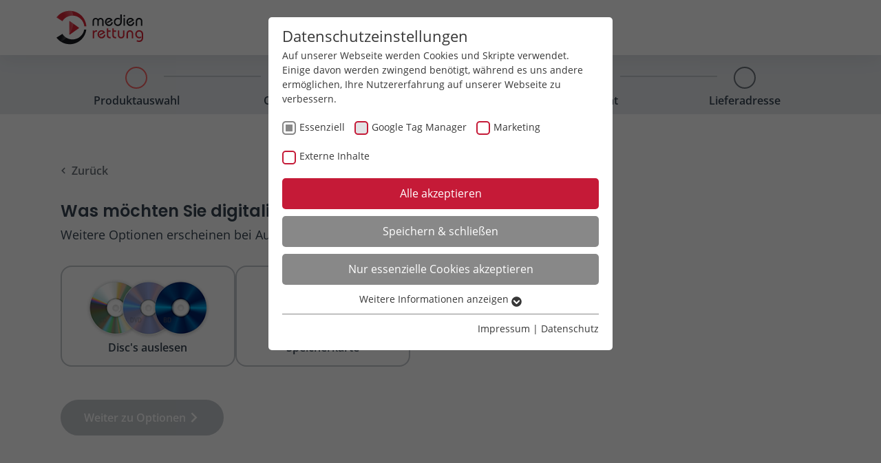

--- FILE ---
content_type: text/html; charset=utf-8
request_url: https://www.medienrettung.de/digitalisieren/bestellauftrag/?tx_mrservices_services%5Baction%5D=mediatype&tx_mrservices_services%5Bmedium%5D=12&cHash=1ab538555c20e82e312f5af0b1d00eb6
body_size: 12943
content:
<!DOCTYPE html>
<html dir="ltr" lang="de-DE">
<head>

<meta charset="utf-8">
<!-- 
	medienrettung – Digitalisierungsdienst für alle analogen Medien

	This website is powered by TYPO3 - inspiring people to share!
	TYPO3 is a free open source Content Management Framework initially created by Kasper Skaarhoj and licensed under GNU/GPL.
	TYPO3 is copyright 1998-2026 of Kasper Skaarhoj. Extensions are copyright of their respective owners.
	Information and contribution at https://typo3.org/
-->




<meta http-equiv="x-ua-compatible" content="IE=edge" />
<meta name="generator" content="TYPO3 CMS" />
<meta name="viewport" content="width=device-width, initial-scale=1.0, shrink-to-fit=no" />
<meta name="robots" content="index, follow" />
<meta name="keywords" content="medienrettung, Digitalisierung, Digitalisierungsdienst, Medien, Dias, Videos, Super 8 Filme, Fotos" />
<meta name="description" content="Wir retten Ihre Erinnerungen! Ihr Digitalisierer für Dias, Videos, Super 8 Filme, Fotos &amp; mehr ✓ Hochmoderne Technik ✓ 1A Digitalisierungsservice ✓" />
<meta name="author" content="medienrettung Deutschland" />
<meta name="twitter:card" content="summary" />
<meta name="copyright" content="medienrettung, alle Rechte vorbehalten © 2025." />
<meta name="google-site-verification" content="1QDix792ZnPnJDsO1ohjs6ne8mS19BEn8kcHz_k3y7Y" />
<meta name="page-topic" content="medienrettung – Digitalisierungsdienst für alle analogen Medien" />
<meta name="revisit-after" content="14 days" />
<meta name="audience" content="all" />

<link rel="stylesheet" href="/typo3temp/assets/compressed/merged-bc2e5d2a909c809764ab26bbfd11048f-5df0c347139245cb2333e42482db34ea.css?1739635537" media="all">

<link rel="stylesheet" href="/typo3temp/assets/compressed/merged-742c22bbc58a7017257615a22d242090-ae1bc304027640404d2ac06fbd1cfb79.css?1768995127" media="screen">
<link rel="stylesheet" href="/typo3temp/assets/compressed/merged-f87480bce8ca854b8988ffd97bb65989-ed0da46c2d4c1333a065821ead167a41.css?1739635537" media="print">







<title>medienrettung | Bestellauftrag </title>      <link rel="apple-touch-icon" sizes="180x180" href="/typo3conf/ext/epx_medienrettung/Resources/Public/Icons/Favicons/apple-touch-icon.png">
      <link rel="icon" type="image/png" sizes="32x32" href="/typo3conf/ext/epx_medienrettung/Resources/Public/Icons/Favicons/favicon-32x32.png">
      <link rel="icon" type="image/png" sizes="16x16" href="/typo3conf/ext/epx_medienrettung/Resources/Public/Icons/Favicons/favicon-16x16.png">
      <link rel="manifest" href="/typo3conf/ext/epx_medienrettung/Resources/Public/Icons/Favicons/site.webmanifest">
      <link rel="mask-icon" href="/typo3conf/ext/epx_medienrettung/Resources/Public/Icons/Favicons/safari-pinned-tab.svg" color="#fff">
      <meta name="msapplication-TileColor" content="#ffffff">
      <meta name="theme-color" content="#ffffff"><link rel="preload" as="style" href="https://www.medienrettung.de/fileadmin/sg_cookie_optin/siteroot-1/cookieOptin.css?1750432318" media="all" crossorigin="anonymous">
<link rel="stylesheet" href="https://www.medienrettung.de/fileadmin/sg_cookie_optin/siteroot-1/cookieOptin.css?1750432318" media="all" crossorigin="anonymous">
<script id="cookieOptinData" type="application/json">{"cookieGroups":[{"groupName":"essential","label":"Essenziell","description":"Essenzielle Cookies werden f\u00fcr grundlegende Funktionen der Webseite ben\u00f6tigt. Dadurch ist gew\u00e4hrleistet, dass die Webseite einwandfrei funktioniert.","required":true,"cookieData":[{"Name":"cookie_optin","Provider":"Google","Purpose":"Dieses Cookie wird verwendet, um Ihre Cookie-Einstellungen f\u00fcr diese Website zu speichern.","Lifetime":"1 Year","index":0,"crdate":1636378882,"tstamp":1750432318,"pseudo":false}],"scriptData":[],"loadingHTML":"","loadingJavaScript":""},{"groupName":"tag_manager","label":"Google Tag Manager","description":"","googleName":"","dependentGroups":"analytics","dependentGroupTitles":"","required":false,"cookieData":[],"scriptData":[{"title":"Google Basic Consent","script":"window.dataLayer = window.dataLayer || [];\r\n  function gtag(){dataLayer.push(arguments);}\r\n  \r\ngtag('consent', 'default', {\r\n    ad_personalization: \"denied\",\r\n    ad_storage: \"denied\",\r\n    ad_user_data: \"denied\",\r\n    analytics_storage: \"denied\",\r\n    functionality_storage: \"denied\",\r\n    personalization_storage: \"denied\",\r\n    security_storage: \"denied\"\r\n  });  \r\n  SgCookieOptin.dispatchGtagConsentForAllGroups();\r\n  \r\n  (function(w,d,s,l,i){w[l]=w[l]||[];w[l].push({'gtm.start':new Date().getTime(),event:'gtm.js'});var f=d.getElementsByTagName(s)[0],j=d.createElement(s),dl=l!='dataLayer'?'&l='+l:'';j.async=true;j.src='https:\/\/www.googletagmanager.com\/gtm.js?id='+i+dl;f.parentNode.insertBefore(j,f);})(window,document,'script','dataLayer','G-PXGC4BPM7E');","html":"","index":0}],"loadingHTML":"","loadingJavaScript":"https:\/\/www.medienrettung.de\/fileadmin\/sg_cookie_optin\/siteroot-1\/tag_manager-0.js","crdate":1713179182,"tstamp":1750432318},{"groupName":"marketing","label":"Marketing","description":"Cookies damit wir unser Angebot f\u00fcr Sie verbessern k\u00f6nnen.","googleName":"analytics_storage","dependentGroups":"tag_manager","dependentGroupTitles":"Google Tag Manager","required":false,"cookieData":[{"Name":"_gat_gtag_UA_716360_2","Provider":"Google Ireland Limited, Google Building Gordon House, 4 Barrow St, Dublin, D04 E5W5, Irland","Purpose":"Bestimmte Daten werden nur maximal einmal pro Minute an Google Analytics gesendet. Das Cookie hat eine Lebensdauer von einer Minute. Solange es gesetzt ist, werden bestimmte Daten\u00fcbertragungen unterbunden.","Lifetime":"1 Minute","index":0,"crdate":1636379405,"tstamp":1750432318,"pseudo":false},{"Name":"_ga","Provider":"Google Ireland Limited, Google Building Gordon House, 4 Barrow St, Dublin, D04 E5W5, Irland","Purpose":"Enth\u00e4lt eine zufallsgenerierte User-ID. Anhand dieser ID kann Google Analytics wiederkehrende User auf dieser Website wiedererkennen und die Daten von fr\u00fcheren Besuchen zusammenf\u00fchren.","Lifetime":"2 Jahre","index":1,"crdate":1636379461,"tstamp":1750432318,"pseudo":false},{"Name":"_gid","Provider":"Google Ireland Limited, Google Building Gordon House, 4 Barrow St, Dublin, D04 E5W5, Irland","Purpose":"Enth\u00e4lt eine zufallsgenerierte User-ID. Anhand dieser ID kann Google Analytics wiederkehrende User auf dieser Website wiedererkennen und die Daten von fr\u00fcheren Besuchen zusammenf\u00fchren.","Lifetime":"24 Stunden","index":2,"crdate":1636379461,"tstamp":1750432318,"pseudo":false}],"scriptData":[{"title":"Google Tag Manager","script":"var script = document.createElement('script');\r\nscript.src = 'https:\/\/www.googletagmanager.com\/gtag\/js?id=UA-716360-2';\r\nscript.setAttribute('async', 'async');\r\ndocument.getElementsByTagName('head')[0].appendChild(script);\r\nwindow.dataLayer = window.dataLayer || [];\r\n\r\nfunction gtag() {\r\n    dataLayer.push(arguments)\r\n};gtag('js', new Date());\r\ngtag('config', 'UA-716360-2')\r\n\r\nfunction getGaClientId() {\r\n    let gaCookie = document.cookie.split('; ').find(row => row.startsWith('_ga='));\r\n    if (!gaCookie) {\r\n        return null;\r\n    }\r\n\r\n    let parts = gaCookie.split('.');\r\n    if (parts.length < 4) {\r\n        return null;\r\n    }\r\n\r\n    return parts[2] + '.' + parts[3];\r\n}\r\n\r\nsetTimeout(function () {\r\n    let input = document.querySelector('input[name=\"tx_mrservices_services[ga_client]\"]');\r\n\r\n    if (input) {\r\n        input.value = getGaClientId();\r\n    }\r\n}, 1000)","html":"","index":0}],"loadingHTML":"","loadingJavaScript":"https:\/\/www.medienrettung.de\/fileadmin\/sg_cookie_optin\/siteroot-1\/marketing-0.js","crdate":1636379337,"tstamp":1750432318},{"groupName":"iframes","label":"Externe Inhalte","description":"Wir verwenden auf unserer Website externe Inhalte, um Ihnen zus\u00e4tzliche Informationen anzubieten.","required":false,"cookieData":[]}],"cssData":{"color_box":"#FFFFFF","color_headline":"#373737","color_text":"#373737","color_confirmation_background":"#C9FFC9","color_confirmation_text":"#208A20","color_checkbox":"#c51a37","color_checkbox_required":"#888888","color_button_all":"#c51a37","color_button_all_hover":"#a7162f","color_button_all_text":"#FFFFFF","color_button_specific":"#888888","color_button_specific_hover":"#D7D7D7","color_button_specific_text":"#FFFFFF","color_button_essential":"#888888","color_button_essential_hover":"#D7D7D7","color_button_essential_text":"#FFFFFF","color_button_close":"#FFFFFF","color_button_close_hover":"#FFFFFF","color_button_close_text":"#373737","color_list":"#888888","color_list_text":"#FFFFFF","color_table":"#FFFFFF","color_Table_data_text":"#373737","color_table_header":"#F3F3F3","color_table_header_text":"#373737","color_full_box":"#143D59","color_full_headline":"#FFFFFF","color_full_text":"#FFFFFF","color_full_button_close":"#143D59","color_full_button_close_hover":"#143D59","color_full_button_close_text":"#FFFFFF","iframe_color_consent_box_background":"#D6D6D6","iframe_color_button_load_one":"#c51a37","iframe_color_button_load_one_hover":"#a7162f","iframe_color_button_load_one_text":"#FFFFFF","iframe_color_open_settings":"#373737","banner_color_box":"#DDDDDD","banner_color_text":"#373737","banner_color_link_text":"#373737","banner_color_button_settings":"#888888","banner_color_button_settings_hover":"#D7D7D7","banner_color_button_settings_text":"#FFFFFF","banner_color_button_accept_essential":"#575757","banner_color_button_accept_essential_hover":"#929292","banner_color_button_accept_essential_text":"#FFFFFF","banner_color_button_accept":"#143D59","banner_color_button_accept_hover":"#2E6B96","banner_color_button_accept_text":"#FFFFFF","color_fingerprint_image":"#FFFFFF","color_fingerprint_background":"#143D59"},"footerLinks":[{"url":"\/impressum\/?disableOptIn=1&cHash=94fc57916c570338ab9383ec4abc6ce1","name":"Impressum","uid":21,"index":0},{"url":"\/datenschutz\/?disableOptIn=1&cHash=c65bd468e9ccbc6c282dd3e92b38428d","name":"Datenschutz","uid":23,"index":1}],"iFrameGroup":{"groupName":"iframes","label":"Externe Inhalte","description":"Wir verwenden auf unserer Website externe Inhalte, um Ihnen zus\u00e4tzliche Informationen anzubieten.","required":false,"cookieData":[]},"settings":{"banner_enable":false,"banner_force_min_width":360,"version":1,"banner_position":0,"banner_show_settings_button":true,"cookie_lifetime":365,"session_only_essential_cookies":true,"iframe_enabled":true,"minify_generated_data":true,"show_button_close":false,"activate_testing_mode":false,"disable_powered_by":true,"disable_for_this_language":false,"set_cookie_for_domain":"","save_history_webhook":"https:\/\/www.medienrettung.de\/?saveOptinHistory","cookiebanner_whitelist_regex":"","banner_show_again_interval":14,"identifier":1,"language":0,"render_assets_inline":false,"consider_do_not_track":false,"domains_to_delete_cookies_for":"","subdomain_support":false,"overwrite_baseurl":"","unified_cookie_name":true,"disable_usage_statistics":false,"fingerprint_position":1,"iframe_replacement_background_image":"","monochrome_enabled":false,"show_fingerprint":false,"disable_consent_mode":false,"disable_automatic_loading":false},"textEntries":{"header":"Datenschutzeinstellungen","description":"Auf unserer Webseite werden Cookies und Skripte verwendet. Einige davon werden zwingend ben\u00f6tigt, w\u00e4hrend es uns andere erm\u00f6glichen, Ihre Nutzererfahrung auf unserer Webseite zu verbessern.","accept_all_text":"Alle akzeptieren","accept_specific_text":"Speichern & schlie\u00dfen","accept_essential_text":"Nur essenzielle Cookies akzeptieren","extend_box_link_text":"Weitere Informationen anzeigen","extend_box_link_text_close":"Weitere Informationen verstecken","extend_table_link_text":"Cookie-Informationen anzeigen","extend_table_link_text_close":"Cookie-Informationen verstecken","cookie_name_text":"Name","cookie_provider_text":"Anbieter","cookie_purpose_text":"Zweck","cookie_lifetime_text":"Laufzeit","iframe_button_allow_all_text":"Alle externen Inhalte erlauben","iframe_button_allow_one_text":"Einmalig erlauben","iframe_button_reject_text":"Nicht erlauben","iframe_button_load_one_text":"Externen Inhalt laden","iframe_open_settings_text":"Einstellungen anzeigen","iframe_button_load_one_description":"","banner_button_accept_text":"Akzeptieren","banner_button_accept_essential_text":"Ablehnen","banner_button_settings_text":"Einstellungen","banner_description":"Auf unserer Webseite werden Cookies verwendet. Einige davon werden zwingend ben\u00f6tigt, w\u00e4hrend es uns andere erm\u00f6glichen, Ihre Nutzererfahrung auf unserer Webseite zu verbessern.","save_confirmation_text":"Cookie-Einstellungen erfolgreich gespeichert","user_hash_text":"User-Hash","dependent_groups_text":"Abh\u00e4ngig von:"},"placeholders":{"iframe_consent_description":"<p class=\"sg-cookie-optin-box-flash-message\"><\/p>"},"mustacheData":{"template":{"template_html":"<!--googleoff: index-->\n<div data-nosnippet class=\"sg-cookie-optin-box\">\n\t{{#settings.show_button_close}}\n\t\t<span class=\"sg-cookie-optin-box-close-button\">\u2715<\/span>\n\t{{\/settings.show_button_close}}\n\n\t<strong class=\"sg-cookie-optin-box-header\">{{{textEntries.header}}}<\/strong>\n\t<p class=\"sg-cookie-optin-box-description\">{{{textEntries.description}}}<\/p>\n\n\t<ul class=\"sg-cookie-optin-box-cookie-list\">\n\t\t{{#cookieGroups}}\n\t\t\t<li class=\"sg-cookie-optin-box-cookie-list-item\">\n\t\t\t\t<label >\n\t\t\t\t\t<input class=\"sg-cookie-optin-checkbox\"\n\t\t\t\t\t   type=\"checkbox\"\n\t\t\t\t\t   name=\"cookies[]\"\n\t\t\t\t\t   value=\"{{groupName}}\"\n\t\t\t\t\t   {{#required}}checked=\"1\"{{\/required}}\n\t\t\t\t\t   {{#required}}disabled=\"1\"{{\/required}}>\n\t\t\t\t\t<span class=\"sg-cookie-optin-checkbox-label\" role=\"checkbox\">{{{label}}}<\/span>\n\t\t\t\t<\/label>\n\t\t\t<\/li>\n\t\t{{\/cookieGroups}}\n\t<\/ul>\n\n\t<div class=\"sg-cookie-optin-box-button\">\n\t\t<button  class=\"sg-cookie-optin-box-button-accept-all\">{{{textEntries.accept_all_text}}}<\/button>\n\t\t<button  class=\"sg-cookie-optin-box-button-accept-specific\">{{{textEntries.accept_specific_text}}}<\/button>\n\t\t<button  class=\"sg-cookie-optin-box-button-accept-essential\">{{{textEntries.accept_essential_text}}}<\/button>\n\t<\/div>\n\n\t<ul class=\"sg-cookie-optin-box-cookie-detail-list\" aria-hidden=\"true\">\n\t\t{{#cookieGroups}}\n\t\t\t<li class=\"sg-cookie-optin-box-cookie-detail-list-item\">\n\t\t\t\t<strong class=\"sg-cookie-optin-box-cookie-detail-header\">{{{label}}}<\/strong>\n\t\t\t\t<p class=\"sg-cookie-optin-box-cookie-detail-description\">{{{description}}}<\/p>\n\t\t\t\t{{#dependentGroups}}\n\t\t\t\t<div class=\"sg-cookie-optin-dependent-groups\">{{{textEntries.dependent_groups_text}}} {{dependentGroupTitles}}<\/div>\n\t\t\t\t{{\/dependentGroups}}\n\n\t\t\t\t<div class=\"sg-cookie-optin-box-cookie-detail-sublist\" aria-hidden=\"true\">\n\t\t\t\t\t<table>\n\t\t\t\t\t\t<tbody>\n\t\t\t\t\t\t\t{{#cookieData}}\n\t\t\t\t\t\t\t\t{{^pseudo}}\n\t\t\t\t\t\t\t\t\t{{#index}}<tr class=\"divider\"><td colspan=\"2\">&nbsp;<\/td><\/tr>{{\/index}}\n\t\t\t\t\t\t\t\t\t<tr>\n\t\t\t\t\t\t\t\t\t\t<th>{{{textEntries.cookie_name_text}}}<\/th>\n\t\t\t\t\t\t\t\t\t\t<td>{{{Name}}}<\/td>\n\t\t\t\t\t\t\t\t\t<\/tr>\n\t\t\t\t\t\t\t\t\t<tr>\n\t\t\t\t\t\t\t\t\t\t<th>{{{textEntries.cookie_provider_text}}}<\/th>\n\t\t\t\t\t\t\t\t\t\t<td>{{{Provider}}}<\/td>\n\t\t\t\t\t\t\t\t\t<\/tr>\n\t\t\t\t\t\t\t\t\t<tr>\n\t\t\t\t\t\t\t\t\t\t<th>{{{textEntries.cookie_lifetime_text}}}<\/th>\n\t\t\t\t\t\t\t\t\t\t<td>{{{Lifetime}}}<\/td>\n\t\t\t\t\t\t\t\t\t<\/tr>\n\t\t\t\t\t\t\t\t\t<tr>\n\t\t\t\t\t\t\t\t\t\t<th>{{{textEntries.cookie_purpose_text}}}<\/th>\n\t\t\t\t\t\t\t\t\t\t<td class=\"sg-cookie-optin-box-table-reason\">{{{Purpose}}}<\/td>\n\t\t\t\t\t\t\t\t\t<\/tr>\n\t\t\t\t\t\t\t\t{{\/pseudo}}\n\t\t\t\t\t\t\t{{\/cookieData}}\n\t\t\t\t\t\t<\/tbody>\n\t\t\t\t\t<\/table>\n\t\t\t\t<\/div>\n\n\t\t\t\t{{#cookieData}}\n\t\t\t\t\t{{^index}}<a role=\"button\" class=\"sg-cookie-optin-box-sublist-open-more-link\" href=\"#\">{{{textEntries.extend_table_link_text}}}\n\t\t\t\t\t\t<span>\n\t\t\t\t\t\t\t<svg class=\"sg-cookie-optin-box-sublist-open-more-symbol\" fill='currentColor' xmlns='http:\/\/www.w3.org\/2000\/svg'\n\t\t\t\t\t\t\t\t viewBox='0 0 512 512'>\n\t\t\t\t\t\t\t\t<path d='M504 256c0 137-111 248-248 248S8 393 8 256 119 8 256 8s248 111 248 248zM273 369.9l135.5-135.5c9.4-9.4 9.4-24.6 0-33.9l-17-17c-9.4-9.4-24.6-9.4-33.9 0L256 285.1 154.4 183.5c-9.4-9.4-24.6-9.4-33.9 0l-17 17c-9.4 9.4-9.4 24.6 0 33.9L239 369.9c9.4 9.4 24.6 9.4 34 0z'\/>\n\t\t\t\t\t\t\t<\/svg>\n\t\t\t\t\t\t<\/span>\n\t\t\t\t\t<\/a>{{\/index}}\n\t\t\t\t{{\/cookieData}}\n\t\t\t<\/li>\n\t\t{{\/cookieGroups}}\n\t<\/ul>\n\n\t<div class=\"sg-cookie-optin-box-open-more\">\n\t\t<a class=\"sg-cookie-optin-box-open-more-link\" href=\"#\">{{{textEntries.extend_box_link_text}}}\n\t\t\t<span>\n\t\t\t\t<svg class=\"sg-cookie-optin-box-sublist-open-more-symbol\" fill='currentColor' xmlns='http:\/\/www.w3.org\/2000\/svg'\n\t\t\t\t\t viewBox='0 0 512 512'>\n\t\t\t\t\t<path d='M504 256c0 137-111 248-248 248S8 393 8 256 119 8 256 8s248 111 248 248zM273 369.9l135.5-135.5c9.4-9.4 9.4-24.6 0-33.9l-17-17c-9.4-9.4-24.6-9.4-33.9 0L256 285.1 154.4 183.5c-9.4-9.4-24.6-9.4-33.9 0l-17 17c-9.4 9.4-9.4 24.6 0 33.9L239 369.9c9.4 9.4 24.6 9.4 34 0z'\/>\n\t\t\t\t<\/svg>\n\t\t\t<\/span>\n\t\t<\/a>\n\t<\/div>\n\n\t<div class=\"sg-cookie-optin-box-footer\">\n\t\t<div class=\"sg-cookie-optin-box-copyright\">\n\t\t\t<a  class=\"sg-cookie-optin-box-copyright-link{{#settings.disable_powered_by}} sg-cookie-optin-box-copyright-link-hidden{{\/settings.disable_powered_by}}\"\n\t\t\t   href=\"https:\/\/www.sgalinski.de\/typo3-produkte-webentwicklung\/sgalinski-cookie-optin\/\"\n\t\t\t   rel=\"noopener\"\n\t\t\t   target=\"_blank\">\n\t\t\t\tPowered by<br>sgalinski Cookie Consent\n\t\t\t<\/a>\n\t\t<\/div>\n\n\t\t<div class=\"sg-cookie-optin-box-footer-links\">\n\t\t\t{{#footerLinks}}\n\t\t\t\t{{#index}}\n\t\t\t\t\t<span class=\"sg-cookie-optin-box-footer-divider\"> | <\/span>\n\t\t\t\t{{\/index}}\n\n\t\t\t\t<a  class=\"sg-cookie-optin-box-footer-link\" href=\"{{url}}\" target=\"_blank\">{{{name}}}<\/a>\n\t\t\t{{\/footerLinks}}\n\t\t<\/div>\n\n\t\t<div class=\"sg-cookie-optin-box-footer-user-hash-container\">\n\t\t\t{{{textEntries.user_hash_text}}}: <span class=\"sg-cookie-optin-box-footer-user-hash\"><\/span>\n\t\t<\/div>\n\t<\/div>\n<\/div>\n<!--googleon: index-->\n","template_overwritten":0,"template_selection":0,"markup":"<!--googleoff: index-->\n<div data-nosnippet class=\"sg-cookie-optin-box\">\n\n\t<strong class=\"sg-cookie-optin-box-header\">Datenschutzeinstellungen<\/strong>\n\t<p class=\"sg-cookie-optin-box-description\">Auf unserer Webseite werden Cookies und Skripte verwendet. Einige davon werden zwingend ben\u00f6tigt, w\u00e4hrend es uns andere erm\u00f6glichen, Ihre Nutzererfahrung auf unserer Webseite zu verbessern.<\/p>\n\n\t<ul class=\"sg-cookie-optin-box-cookie-list\">\n\t\t\t<li class=\"sg-cookie-optin-box-cookie-list-item\">\n\t\t\t\t<label >\n\t\t\t\t\t<input class=\"sg-cookie-optin-checkbox\"\n\t\t\t\t\t   type=\"checkbox\"\n\t\t\t\t\t   name=\"cookies[]\"\n\t\t\t\t\t   value=\"essential\"\n\t\t\t\t\t   checked=\"1\"\n\t\t\t\t\t   disabled=\"1\">\n\t\t\t\t\t<span class=\"sg-cookie-optin-checkbox-label\" role=\"checkbox\">Essenziell<\/span>\n\t\t\t\t<\/label>\n\t\t\t<\/li>\n\t\t\t<li class=\"sg-cookie-optin-box-cookie-list-item\">\n\t\t\t\t<label >\n\t\t\t\t\t<input class=\"sg-cookie-optin-checkbox\"\n\t\t\t\t\t   type=\"checkbox\"\n\t\t\t\t\t   name=\"cookies[]\"\n\t\t\t\t\t   value=\"tag_manager\"\n\t\t\t\t\t   \n\t\t\t\t\t   >\n\t\t\t\t\t<span class=\"sg-cookie-optin-checkbox-label\" role=\"checkbox\">Google Tag Manager<\/span>\n\t\t\t\t<\/label>\n\t\t\t<\/li>\n\t\t\t<li class=\"sg-cookie-optin-box-cookie-list-item\">\n\t\t\t\t<label >\n\t\t\t\t\t<input class=\"sg-cookie-optin-checkbox\"\n\t\t\t\t\t   type=\"checkbox\"\n\t\t\t\t\t   name=\"cookies[]\"\n\t\t\t\t\t   value=\"marketing\"\n\t\t\t\t\t   \n\t\t\t\t\t   >\n\t\t\t\t\t<span class=\"sg-cookie-optin-checkbox-label\" role=\"checkbox\">Marketing<\/span>\n\t\t\t\t<\/label>\n\t\t\t<\/li>\n\t\t\t<li class=\"sg-cookie-optin-box-cookie-list-item\">\n\t\t\t\t<label >\n\t\t\t\t\t<input class=\"sg-cookie-optin-checkbox\"\n\t\t\t\t\t   type=\"checkbox\"\n\t\t\t\t\t   name=\"cookies[]\"\n\t\t\t\t\t   value=\"iframes\"\n\t\t\t\t\t   \n\t\t\t\t\t   >\n\t\t\t\t\t<span class=\"sg-cookie-optin-checkbox-label\" role=\"checkbox\">Externe Inhalte<\/span>\n\t\t\t\t<\/label>\n\t\t\t<\/li>\n\t<\/ul>\n\n\t<div class=\"sg-cookie-optin-box-button\">\n\t\t<button  class=\"sg-cookie-optin-box-button-accept-all\">Alle akzeptieren<\/button>\n\t\t<button  class=\"sg-cookie-optin-box-button-accept-specific\">Speichern & schlie\u00dfen<\/button>\n\t\t<button  class=\"sg-cookie-optin-box-button-accept-essential\">Nur essenzielle Cookies akzeptieren<\/button>\n\t<\/div>\n\n\t<ul class=\"sg-cookie-optin-box-cookie-detail-list\" aria-hidden=\"true\">\n\t\t\t<li class=\"sg-cookie-optin-box-cookie-detail-list-item\">\n\t\t\t\t<strong class=\"sg-cookie-optin-box-cookie-detail-header\">Essenziell<\/strong>\n\t\t\t\t<p class=\"sg-cookie-optin-box-cookie-detail-description\">Essenzielle Cookies werden f\u00fcr grundlegende Funktionen der Webseite ben\u00f6tigt. Dadurch ist gew\u00e4hrleistet, dass die Webseite einwandfrei funktioniert.<\/p>\n\n\t\t\t\t<div class=\"sg-cookie-optin-box-cookie-detail-sublist\" aria-hidden=\"true\">\n\t\t\t\t\t<table>\n\t\t\t\t\t\t<tbody>\n\t\t\t\t\t\t\t\t\t\n\t\t\t\t\t\t\t\t\t<tr>\n\t\t\t\t\t\t\t\t\t\t<th>Name<\/th>\n\t\t\t\t\t\t\t\t\t\t<td>cookie_optin<\/td>\n\t\t\t\t\t\t\t\t\t<\/tr>\n\t\t\t\t\t\t\t\t\t<tr>\n\t\t\t\t\t\t\t\t\t\t<th>Anbieter<\/th>\n\t\t\t\t\t\t\t\t\t\t<td>Google<\/td>\n\t\t\t\t\t\t\t\t\t<\/tr>\n\t\t\t\t\t\t\t\t\t<tr>\n\t\t\t\t\t\t\t\t\t\t<th>Laufzeit<\/th>\n\t\t\t\t\t\t\t\t\t\t<td>1 Year<\/td>\n\t\t\t\t\t\t\t\t\t<\/tr>\n\t\t\t\t\t\t\t\t\t<tr>\n\t\t\t\t\t\t\t\t\t\t<th>Zweck<\/th>\n\t\t\t\t\t\t\t\t\t\t<td class=\"sg-cookie-optin-box-table-reason\">Dieses Cookie wird verwendet, um Ihre Cookie-Einstellungen f\u00fcr diese Website zu speichern.<\/td>\n\t\t\t\t\t\t\t\t\t<\/tr>\n\t\t\t\t\t\t<\/tbody>\n\t\t\t\t\t<\/table>\n\t\t\t\t<\/div>\n\n\t\t\t\t\t<a role=\"button\" class=\"sg-cookie-optin-box-sublist-open-more-link\" href=\"#\">Cookie-Informationen anzeigen\n\t\t\t\t\t\t<span>\n\t\t\t\t\t\t\t<svg class=\"sg-cookie-optin-box-sublist-open-more-symbol\" fill='currentColor' xmlns='http:\/\/www.w3.org\/2000\/svg'\n\t\t\t\t\t\t\t\t viewBox='0 0 512 512'>\n\t\t\t\t\t\t\t\t<path d='M504 256c0 137-111 248-248 248S8 393 8 256 119 8 256 8s248 111 248 248zM273 369.9l135.5-135.5c9.4-9.4 9.4-24.6 0-33.9l-17-17c-9.4-9.4-24.6-9.4-33.9 0L256 285.1 154.4 183.5c-9.4-9.4-24.6-9.4-33.9 0l-17 17c-9.4 9.4-9.4 24.6 0 33.9L239 369.9c9.4 9.4 24.6 9.4 34 0z'\/>\n\t\t\t\t\t\t\t<\/svg>\n\t\t\t\t\t\t<\/span>\n\t\t\t\t\t<\/a>\n\t\t\t<\/li>\n\t\t\t<li class=\"sg-cookie-optin-box-cookie-detail-list-item\">\n\t\t\t\t<strong class=\"sg-cookie-optin-box-cookie-detail-header\">Google Tag Manager<\/strong>\n\t\t\t\t<p class=\"sg-cookie-optin-box-cookie-detail-description\"><\/p>\n\t\t\t\t<div class=\"sg-cookie-optin-dependent-groups\">Abh\u00e4ngig von: <\/div>\n\n\t\t\t\t<div class=\"sg-cookie-optin-box-cookie-detail-sublist\" aria-hidden=\"true\">\n\t\t\t\t\t<table>\n\t\t\t\t\t\t<tbody>\n\t\t\t\t\t\t<\/tbody>\n\t\t\t\t\t<\/table>\n\t\t\t\t<\/div>\n\n\t\t\t<\/li>\n\t\t\t<li class=\"sg-cookie-optin-box-cookie-detail-list-item\">\n\t\t\t\t<strong class=\"sg-cookie-optin-box-cookie-detail-header\">Marketing<\/strong>\n\t\t\t\t<p class=\"sg-cookie-optin-box-cookie-detail-description\">Cookies damit wir unser Angebot f\u00fcr Sie verbessern k\u00f6nnen.<\/p>\n\t\t\t\t<div class=\"sg-cookie-optin-dependent-groups\">Abh\u00e4ngig von: Google Tag Manager<\/div>\n\n\t\t\t\t<div class=\"sg-cookie-optin-box-cookie-detail-sublist\" aria-hidden=\"true\">\n\t\t\t\t\t<table>\n\t\t\t\t\t\t<tbody>\n\t\t\t\t\t\t\t\t\t\n\t\t\t\t\t\t\t\t\t<tr>\n\t\t\t\t\t\t\t\t\t\t<th>Name<\/th>\n\t\t\t\t\t\t\t\t\t\t<td>_gat_gtag_UA_716360_2<\/td>\n\t\t\t\t\t\t\t\t\t<\/tr>\n\t\t\t\t\t\t\t\t\t<tr>\n\t\t\t\t\t\t\t\t\t\t<th>Anbieter<\/th>\n\t\t\t\t\t\t\t\t\t\t<td>Google Ireland Limited, Google Building Gordon House, 4 Barrow St, Dublin, D04 E5W5, Irland<\/td>\n\t\t\t\t\t\t\t\t\t<\/tr>\n\t\t\t\t\t\t\t\t\t<tr>\n\t\t\t\t\t\t\t\t\t\t<th>Laufzeit<\/th>\n\t\t\t\t\t\t\t\t\t\t<td>1 Minute<\/td>\n\t\t\t\t\t\t\t\t\t<\/tr>\n\t\t\t\t\t\t\t\t\t<tr>\n\t\t\t\t\t\t\t\t\t\t<th>Zweck<\/th>\n\t\t\t\t\t\t\t\t\t\t<td class=\"sg-cookie-optin-box-table-reason\">Bestimmte Daten werden nur maximal einmal pro Minute an Google Analytics gesendet. Das Cookie hat eine Lebensdauer von einer Minute. Solange es gesetzt ist, werden bestimmte Daten\u00fcbertragungen unterbunden.<\/td>\n\t\t\t\t\t\t\t\t\t<\/tr>\n\t\t\t\t\t\t\t\t\t<tr class=\"divider\"><td colspan=\"2\">&nbsp;<\/td><\/tr>\n\t\t\t\t\t\t\t\t\t<tr>\n\t\t\t\t\t\t\t\t\t\t<th>Name<\/th>\n\t\t\t\t\t\t\t\t\t\t<td>_ga<\/td>\n\t\t\t\t\t\t\t\t\t<\/tr>\n\t\t\t\t\t\t\t\t\t<tr>\n\t\t\t\t\t\t\t\t\t\t<th>Anbieter<\/th>\n\t\t\t\t\t\t\t\t\t\t<td>Google Ireland Limited, Google Building Gordon House, 4 Barrow St, Dublin, D04 E5W5, Irland<\/td>\n\t\t\t\t\t\t\t\t\t<\/tr>\n\t\t\t\t\t\t\t\t\t<tr>\n\t\t\t\t\t\t\t\t\t\t<th>Laufzeit<\/th>\n\t\t\t\t\t\t\t\t\t\t<td>2 Jahre<\/td>\n\t\t\t\t\t\t\t\t\t<\/tr>\n\t\t\t\t\t\t\t\t\t<tr>\n\t\t\t\t\t\t\t\t\t\t<th>Zweck<\/th>\n\t\t\t\t\t\t\t\t\t\t<td class=\"sg-cookie-optin-box-table-reason\">Enth\u00e4lt eine zufallsgenerierte User-ID. Anhand dieser ID kann Google Analytics wiederkehrende User auf dieser Website wiedererkennen und die Daten von fr\u00fcheren Besuchen zusammenf\u00fchren.<\/td>\n\t\t\t\t\t\t\t\t\t<\/tr>\n\t\t\t\t\t\t\t\t\t<tr class=\"divider\"><td colspan=\"2\">&nbsp;<\/td><\/tr>\n\t\t\t\t\t\t\t\t\t<tr>\n\t\t\t\t\t\t\t\t\t\t<th>Name<\/th>\n\t\t\t\t\t\t\t\t\t\t<td>_gid<\/td>\n\t\t\t\t\t\t\t\t\t<\/tr>\n\t\t\t\t\t\t\t\t\t<tr>\n\t\t\t\t\t\t\t\t\t\t<th>Anbieter<\/th>\n\t\t\t\t\t\t\t\t\t\t<td>Google Ireland Limited, Google Building Gordon House, 4 Barrow St, Dublin, D04 E5W5, Irland<\/td>\n\t\t\t\t\t\t\t\t\t<\/tr>\n\t\t\t\t\t\t\t\t\t<tr>\n\t\t\t\t\t\t\t\t\t\t<th>Laufzeit<\/th>\n\t\t\t\t\t\t\t\t\t\t<td>24 Stunden<\/td>\n\t\t\t\t\t\t\t\t\t<\/tr>\n\t\t\t\t\t\t\t\t\t<tr>\n\t\t\t\t\t\t\t\t\t\t<th>Zweck<\/th>\n\t\t\t\t\t\t\t\t\t\t<td class=\"sg-cookie-optin-box-table-reason\">Enth\u00e4lt eine zufallsgenerierte User-ID. Anhand dieser ID kann Google Analytics wiederkehrende User auf dieser Website wiedererkennen und die Daten von fr\u00fcheren Besuchen zusammenf\u00fchren.<\/td>\n\t\t\t\t\t\t\t\t\t<\/tr>\n\t\t\t\t\t\t<\/tbody>\n\t\t\t\t\t<\/table>\n\t\t\t\t<\/div>\n\n\t\t\t\t\t<a role=\"button\" class=\"sg-cookie-optin-box-sublist-open-more-link\" href=\"#\">Cookie-Informationen anzeigen\n\t\t\t\t\t\t<span>\n\t\t\t\t\t\t\t<svg class=\"sg-cookie-optin-box-sublist-open-more-symbol\" fill='currentColor' xmlns='http:\/\/www.w3.org\/2000\/svg'\n\t\t\t\t\t\t\t\t viewBox='0 0 512 512'>\n\t\t\t\t\t\t\t\t<path d='M504 256c0 137-111 248-248 248S8 393 8 256 119 8 256 8s248 111 248 248zM273 369.9l135.5-135.5c9.4-9.4 9.4-24.6 0-33.9l-17-17c-9.4-9.4-24.6-9.4-33.9 0L256 285.1 154.4 183.5c-9.4-9.4-24.6-9.4-33.9 0l-17 17c-9.4 9.4-9.4 24.6 0 33.9L239 369.9c9.4 9.4 24.6 9.4 34 0z'\/>\n\t\t\t\t\t\t\t<\/svg>\n\t\t\t\t\t\t<\/span>\n\t\t\t\t\t<\/a>\n\t\t\t\t\t\n\t\t\t\t\t\n\t\t\t<\/li>\n\t\t\t<li class=\"sg-cookie-optin-box-cookie-detail-list-item\">\n\t\t\t\t<strong class=\"sg-cookie-optin-box-cookie-detail-header\">Externe Inhalte<\/strong>\n\t\t\t\t<p class=\"sg-cookie-optin-box-cookie-detail-description\">Wir verwenden auf unserer Website externe Inhalte, um Ihnen zus\u00e4tzliche Informationen anzubieten.<\/p>\n\n\t\t\t\t<div class=\"sg-cookie-optin-box-cookie-detail-sublist\" aria-hidden=\"true\">\n\t\t\t\t\t<table>\n\t\t\t\t\t\t<tbody>\n\t\t\t\t\t\t<\/tbody>\n\t\t\t\t\t<\/table>\n\t\t\t\t<\/div>\n\n\t\t\t<\/li>\n\t<\/ul>\n\n\t<div class=\"sg-cookie-optin-box-open-more\">\n\t\t<a class=\"sg-cookie-optin-box-open-more-link\" href=\"#\">Weitere Informationen anzeigen\n\t\t\t<span>\n\t\t\t\t<svg class=\"sg-cookie-optin-box-sublist-open-more-symbol\" fill='currentColor' xmlns='http:\/\/www.w3.org\/2000\/svg'\n\t\t\t\t\t viewBox='0 0 512 512'>\n\t\t\t\t\t<path d='M504 256c0 137-111 248-248 248S8 393 8 256 119 8 256 8s248 111 248 248zM273 369.9l135.5-135.5c9.4-9.4 9.4-24.6 0-33.9l-17-17c-9.4-9.4-24.6-9.4-33.9 0L256 285.1 154.4 183.5c-9.4-9.4-24.6-9.4-33.9 0l-17 17c-9.4 9.4-9.4 24.6 0 33.9L239 369.9c9.4 9.4 24.6 9.4 34 0z'\/>\n\t\t\t\t<\/svg>\n\t\t\t<\/span>\n\t\t<\/a>\n\t<\/div>\n\n\t<div class=\"sg-cookie-optin-box-footer\">\n\t\t<div class=\"sg-cookie-optin-box-copyright\">\n\t\t\t<a  class=\"sg-cookie-optin-box-copyright-link sg-cookie-optin-box-copyright-link-hidden\"\n\t\t\t   href=\"https:\/\/www.sgalinski.de\/typo3-produkte-webentwicklung\/sgalinski-cookie-optin\/\"\n\t\t\t   rel=\"noopener\"\n\t\t\t   target=\"_blank\">\n\t\t\t\tPowered by<br>sgalinski Cookie Consent\n\t\t\t<\/a>\n\t\t<\/div>\n\n\t\t<div class=\"sg-cookie-optin-box-footer-links\">\n\n\t\t\t\t<a  class=\"sg-cookie-optin-box-footer-link\" href=\"\/impressum\/?disableOptIn=1&amp;cHash=94fc57916c570338ab9383ec4abc6ce1\" target=\"_blank\">Impressum<\/a>\n\t\t\t\t\t<span class=\"sg-cookie-optin-box-footer-divider\"> | <\/span>\n\n\t\t\t\t<a  class=\"sg-cookie-optin-box-footer-link\" href=\"\/datenschutz\/?disableOptIn=1&amp;cHash=c65bd468e9ccbc6c282dd3e92b38428d\" target=\"_blank\">Datenschutz<\/a>\n\t\t<\/div>\n\n\t\t<div class=\"sg-cookie-optin-box-footer-user-hash-container\">\n\t\t\tUser-Hash: <span class=\"sg-cookie-optin-box-footer-user-hash\"><\/span>\n\t\t<\/div>\n\t<\/div>\n<\/div>\n<!--googleon: index-->\n"},"banner":{"banner_html":"<div class=\"sg-cookie-optin-banner {{^settings.banner_position}}sg-cookie-optin-banner-bottom{{\/settings.banner_position}}\">\n\t<div class=\"sg-cookie-optin-box\">\n\t\t<div class=\"sg-cookie-optin-banner-content\">\n\t\t\t<p class=\"sg-cookie-optin-banner-description\">\n\t\t\t\t{{{textEntries.banner_description}}}\n\n\t\t\t\t{{#footerLinks}}\n\t\t\t\t\t{{#index}}\n\t\t\t\t\t\t(\n\t\t\t\t\t{{\/index}}\n\t\t\t\t{{\/footerLinks}}\n\n\t\t\t\t{{#footerLinks}}\n\t\t\t\t\t{{#index}}\n\t\t\t\t\t\t<span class=\"sg-cookie-optin-box-footer-divider\"> | <\/span>\n\t\t\t\t\t{{\/index}}\n\n\t\t\t\t\t<a class=\"sg-cookie-optin-box-footer-link\" href=\"{{url}}\" target=\"_blank\">{{{name}}}<\/a>\n\t\t\t\t{{\/footerLinks}}\n\n\t\t\t\t{{#footerLinks}}\n\t\t\t\t\t{{#index}}\n\t\t\t\t\t\t)\n\t\t\t\t\t{{\/index}}\n\t\t\t\t{{\/footerLinks}}\n\t\t\t<\/p>\n\n\t\t\t<div class=\"sg-cookie-optin-banner-button\">\n\t\t\t\t{{#settings.banner_show_settings_button}}\n\t\t\t\t\t<button class=\"sg-cookie-optin-banner-button-settings\">{{{textEntries.banner_button_settings_text}}}<\/button>\n\t\t\t\t{{\/settings.banner_show_settings_button}}\n\n\t\t\t\t<button class=\"sg-cookie-optin-banner-button-accept-essential\">{{{textEntries.banner_button_accept_essential_text}}}<\/button>\n\t\t\t\t<button class=\"sg-cookie-optin-banner-button-accept\">{{{textEntries.banner_button_accept_text}}}<\/button>\n\t\t\t<\/div>\n\t\t<\/div>\n\t<\/div>\n<\/div>\n","banner_overwritten":0,"markup":"<div class=\"sg-cookie-optin-banner sg-cookie-optin-banner-bottom\">\n\t<div class=\"sg-cookie-optin-box\">\n\t\t<div class=\"sg-cookie-optin-banner-content\">\n\t\t\t<p class=\"sg-cookie-optin-banner-description\">\n\t\t\t\tAuf unserer Webseite werden Cookies verwendet. Einige davon werden zwingend ben\u00f6tigt, w\u00e4hrend es uns andere erm\u00f6glichen, Ihre Nutzererfahrung auf unserer Webseite zu verbessern.\n\n\t\t\t\t\t\t(\n\n\n\t\t\t\t\t<a class=\"sg-cookie-optin-box-footer-link\" href=\"\/impressum\/?disableOptIn=1&amp;cHash=94fc57916c570338ab9383ec4abc6ce1\" target=\"_blank\">Impressum<\/a>\n\t\t\t\t\t\t<span class=\"sg-cookie-optin-box-footer-divider\"> | <\/span>\n\n\t\t\t\t\t<a class=\"sg-cookie-optin-box-footer-link\" href=\"\/datenschutz\/?disableOptIn=1&amp;cHash=c65bd468e9ccbc6c282dd3e92b38428d\" target=\"_blank\">Datenschutz<\/a>\n\n\t\t\t\t\t\t)\n\t\t\t<\/p>\n\n\t\t\t<div class=\"sg-cookie-optin-banner-button\">\n\t\t\t\t\t<button class=\"sg-cookie-optin-banner-button-settings\">Einstellungen<\/button>\n\n\t\t\t\t<button class=\"sg-cookie-optin-banner-button-accept-essential\">Ablehnen<\/button>\n\t\t\t\t<button class=\"sg-cookie-optin-banner-button-accept\">Akzeptieren<\/button>\n\t\t\t<\/div>\n\t\t<\/div>\n\t<\/div>\n<\/div>\n"},"iframe":{"iframe_html":"<div class=\"sg-cookie-optin-box\">\n\t{{#settings.show_button_close}}\n\t\t<span class=\"sg-cookie-optin-box-close-button\">\u2715<\/span>\n\t{{\/settings.show_button_close}}\n\n\t<strong class=\"sg-cookie-optin-box-header\">{{{iFrameGroup.label}}}<\/strong>\n\t<p class=\"sg-cookie-optin-box-description\">{{{iFrameGroup.description}}}<\/p>\n\n\t<div class=\"sg-cookie-optin-box-button\">\n\t\t<button  class=\"sg-cookie-optin-box-button-accept-all\">{{{textEntries.iframe_button_allow_all_text}}}<\/button>\n\t\t<button  class=\"sg-cookie-optin-box-button-accept-specific\">{{{textEntries.iframe_button_allow_one_text}}}<\/button>\n\t\t<button  class=\"sg-cookie-optin-box-button-iframe-reject\">{{{textEntries.iframe_button_reject_text}}}<\/button>\n\t<\/div>\n\n\t{{{placeholders.iframe_consent_description}}}\n\n\t<div class=\"sg-cookie-optin-box-footer\">\n\t\t<div class=\"sg-cookie-optin-box-copyright\">\n\t\t\t<a  class=\"sg-cookie-optin-box-copyright-link{{#settings.disable_powered_by}} sg-cookie-optin-box-copyright-link-hidden{{\/settings.disable_powered_by}}\"\n\t\t\t   href=\"https:\/\/www.sgalinski.de\/typo3-produkte-webentwicklung\/sgalinski-cookie-optin\/\"\n\t\t\t   rel=\"noopener\"\n\t\t\t   target=\"_blank\">\n\t\t\t\tPowered by<br>sgalinski Cookie Consent\n\t\t\t<\/a>\n\t\t<\/div>\n\n\t\t<div class=\"sg-cookie-optin-box-footer-links\">\n\t\t\t{{#footerLinks}}\n\t\t\t{{#index}}\n\t\t\t<span class=\"sg-cookie-optin-box-footer-divider\"> | <\/span>\n\t\t\t{{\/index}}\n\t\t\t<a  class=\"sg-cookie-optin-box-footer-link\" href=\"{{url}}\" target=\"_blank\">{{{name}}}<\/a>\n\t\t\t{{\/footerLinks}}\n\t\t<\/div>\n\t<\/div>\n<\/div>\n","iframe_overwritten":0,"markup":"<div class=\"sg-cookie-optin-box\">\n\n\t<strong class=\"sg-cookie-optin-box-header\">Externe Inhalte<\/strong>\n\t<p class=\"sg-cookie-optin-box-description\">Wir verwenden auf unserer Website externe Inhalte, um Ihnen zus\u00e4tzliche Informationen anzubieten.<\/p>\n\n\t<div class=\"sg-cookie-optin-box-button\">\n\t\t<button  class=\"sg-cookie-optin-box-button-accept-all\">Alle externen Inhalte erlauben<\/button>\n\t\t<button  class=\"sg-cookie-optin-box-button-accept-specific\">Einmalig erlauben<\/button>\n\t\t<button  class=\"sg-cookie-optin-box-button-iframe-reject\">Nicht erlauben<\/button>\n\t<\/div>\n\n\t<p class=\"sg-cookie-optin-box-flash-message\"><\/p>\n\n\t<div class=\"sg-cookie-optin-box-footer\">\n\t\t<div class=\"sg-cookie-optin-box-copyright\">\n\t\t\t<a  class=\"sg-cookie-optin-box-copyright-link sg-cookie-optin-box-copyright-link-hidden\"\n\t\t\t   href=\"https:\/\/www.sgalinski.de\/typo3-produkte-webentwicklung\/sgalinski-cookie-optin\/\"\n\t\t\t   rel=\"noopener\"\n\t\t\t   target=\"_blank\">\n\t\t\t\tPowered by<br>sgalinski Cookie Consent\n\t\t\t<\/a>\n\t\t<\/div>\n\n\t\t<div class=\"sg-cookie-optin-box-footer-links\">\n\t\t\t<a  class=\"sg-cookie-optin-box-footer-link\" href=\"\/impressum\/?disableOptIn=1&amp;cHash=94fc57916c570338ab9383ec4abc6ce1\" target=\"_blank\">Impressum<\/a>\n\t\t\t<span class=\"sg-cookie-optin-box-footer-divider\"> | <\/span>\n\t\t\t<a  class=\"sg-cookie-optin-box-footer-link\" href=\"\/datenschutz\/?disableOptIn=1&amp;cHash=c65bd468e9ccbc6c282dd3e92b38428d\" target=\"_blank\">Datenschutz<\/a>\n\t\t<\/div>\n\t<\/div>\n<\/div>\n"},"iframeReplacement":{"iframe_replacement_html":"<button class=\"sg-cookie-optin-iframe-consent-accept\">{{{textEntries.iframe_button_load_one_text}}}<\/button>\n{{{placeholders.iframe_consent_description}}}\n<a class=\"sg-cookie-optin-iframe-consent-link\">{{{textEntries.iframe_open_settings_text}}}<\/a>\n","iframe_replacement_overwritten":0,"markup":"<button class=\"sg-cookie-optin-iframe-consent-accept\">Externen Inhalt laden<\/button>\n<p class=\"sg-cookie-optin-box-flash-message\"><\/p>\n<a class=\"sg-cookie-optin-iframe-consent-link\">Einstellungen anzeigen<\/a>\n"},"iframeWhitelist":{"iframe_whitelist_regex":"^https:\\\/\\\/www\\.google\\.com\\\/recaptcha\\\/","markup":"^https:\\\/\\\/www\\.google\\.com\\\/recaptcha\\\/"},"services":[]}}</script>
<link rel="preload" as="script" href="https://www.medienrettung.de/fileadmin/sg_cookie_optin/siteroot-1/cookieOptin.js?1750432318" data-ignore="1" crossorigin="anonymous">
					<script src="https://www.medienrettung.de/fileadmin/sg_cookie_optin/siteroot-1/cookieOptin.js?1750432318" data-ignore="1" crossorigin="anonymous"></script>
<link rel="canonical" href="https://www.medienrettung.de/digitalisieren/bestellauftrag/?tx_mrservices_services%5Baction%5D=mediatype&amp;tx_mrservices_services%5Bmedium%5D=12&amp;cHash=1ab538555c20e82e312f5af0b1d00eb6"/>

</head>
<body id="page-118" class="level-2 backend-layout-0 frontend-layout-0">
<div class="nav-wrapper sticky-top"><div class="container container-header d-none d-lg-flex"><div class="main-logo"><a href="/" title="medienrettung"><img src="/fileadmin/general/logo-medienrettung.svg" width="126" height="66"   alt="medienrettung als Top Dienstleister ausgezeichnet" title="medienrettung – Weil&#039;s mir wichtig ist" ></a></div></div><div class="metarow container container-header"><div class="main-logo"><a href="/" title="medienrettung"><img src="/fileadmin/general/logo-medienrettung.svg" width="126" height="66"   alt="medienrettung als Top Dienstleister ausgezeichnet" title="medienrettung – Weil&#039;s mir wichtig ist" ></a></div></div></div><div id="content" class="content" role="main"><div class="container contentrow" role="main"><div class="row"><div class="col-12"><div id="c57" class="frame frame-default frame-type-list frame-layout-0">
	<div class="tx-mrservices">
        
        
		
    
    
<div class="progressbar site-space">
    <div class="circles">
        <div class="roundcircle">
            <span class="circle-number">1/6 </span>
            <div class="circle-step circle-step-mrservices-1"></div>
        </div>
        <div class="circle-pages">
            <h5 class="circle-page mb-0">
                 Produktauswahl
            </h5>
            
                <span class="circle-page-next">
                    Als nächstes: Optionen
                </span>
            
        </div>
    </div>
    <div class="lines">
        <div class="step-line active"></div>
        <div class="step-line "></div>
        <div class="step-line "></div>
        <div class="step-line "></div>
    </div>
    <div class="items">
        <div class="step-label active">
            
                    <span class="step-label-circle"></span>
                    Produktauswahl
                

        </div>
        <div class="step-label ">
            
                    <span class="step-label-circle"></span>
                    Optionen
                
        </div>
        <div class="step-label ">
            
                    <span class="step-label-circle"></span>
                    Ausgabemedium
                
        </div>
        <div class="step-label ">
            
                    <span class="step-label-circle"></span>
                    Übersicht
                
        </div>
        <div class="step-label ">
            
                    <span class="step-label-circle"></span>
                    Lieferadresse
                
        </div>

    </div>
</div>


    
    <a class="digitisation_backbtn btn btn-link icn-arrow-back" title="Zurück" href="/digitalisieren/">Zurück</a>
    <div class="mediatype">
        <div class="digitisation_headline">
            <h1>Was möchten Sie digitalisieren?</h1>
            
            <a href="" class="toastlink" data-target="mediumtoast-12"></a>
            <div class="toast" id="mediumtoast-12" role="alert" aria-live="assertive" aria-atomic="true">
                <div class="toast-header">
                    <strong class="h4 me-auto">Disc einlesen</strong>
                    <button type="button" class="btn-close" data-bs-dismiss="#toast-" aria-label="Schließen"></button>
                </div>
                <div class="toast-body">
                    <p>Auslesen der Inhalte und Konvertierung in aktuelle Dateiformate.</p>
                </div>
            </div>
            <p>Weitere Optionen erscheinen bei Auswahl</p>
        </div>
        <div class="mediatype_list">

            
            

            
                
                
                        
                    

                <div class="servicebtn"  style="padding: 0">
                    <button type="button" class="btn" data-bs-toggle="modal"  data-bs-target="#modal-mediatype-58" >
                        
                                <img title="Disc&#039;s auslesen" src="https://www.medienrettung.de/fileadmin/user_upload/medienrettung/bilder/cd-dvd/discs.png" width="200" height="100" alt="" />
                            
                        Disc&#039;s auslesen
                    </button>

                    
                </div>
                
                <div class="modal fade" id="modal-mediatype-58" tabindex="-1" aria-labelledby="Disc&#039;s auslesen" aria-hidden="true">
                    <form action="" method="POST">
                        <div class="modal-dialog modal-dialog-centered">
                            <div class="modal-content">
                                <input type="hidden" value="storemediatype" name="tx_mrservices_services[action]"/>
                                <input type="hidden" value="Medium" name="tx_mrservices_services[controller]"/>
                                <input type="hidden" value="12" name="tx_mrservices_services[medium]"/>
                                <div class="modal-header">
                                    <h4 class="modal-title" id="Disc&#039;s auslesen">Auslesen von BDs, DVDs und CDs</h4>
                                    <a href="" class="toastlink" data-target="toast-58"></a>
                                </div>
                                <div class="modal-body">
                                    
                                            
                                        

                                    <div class="mediatype_unit">
                                        <div class="mediatype_headline">
                                            Anzahl der Discs
                                            <a href="" class="toastlink" data-target="mediatype_unit_teaser_58"></a>
                                            <div class="toast" id="mediatype_unit_teaser_58" role="alert" aria-live="assertive" aria-atomic="true">
                                                <div class="toast-header">
                                                    <strong class="h4 me-auto">Anzahl der Discs</strong>
                                                    <button type="button" class="btn-close" data-bs-dismiss="#mediatype_unit_teaser_58" aria-label="Schließen"></button>
                                                </div>
                                                <div class="toast-body">
                                                    <p>Bitte geben Sie die Anzahl der zu rettenden DVDs und CDs an.</p>
<p>Die Berechnung erfolgt über einen Grundpreis für die Vorbereitung und Prüfung, ob eine Datenrettung für die betreffende Disc möglich ist sowie eine Gebühr für die Datenrettung.</p>
                                                </div>
                                            </div>
                                        </div>
                                        <div class="mediatype_content">
                                            <div class="icon">
                                                
                                                        <img src="https://www.medienrettung.de/fileadmin/user_upload/icons/dvd-cd_01.svg" width="48" height="48" alt="DVD-Rettung" />
                                                    
                                                
                                                        
                                                    
                                            </div>
                                            <div class="btnwrap">
                                                
                                                        
                                                    
                                                <button class="less valuebutton" value="-" data-target="unitvalue-58" data-step="1"  data-min="1" data-max="300">-</button>
                                                <input type="number" name="Datenrettung[58][unit]" id="unitvalue-58" class="mediatypenumber" value="1" min="1" max="300"/>
                                                <button class="more valuebutton" value="+" data-target="unitvalue-58"  data-step="1"  data-min="1" data-max="300">+</button>
                                            </div>
                                            <div class="label">
                                                Stck.
                                            </div>
                                        </div>
                                    </div>

                                    <input type="hidden" value="Disc&#039;s auslesen" name="Datenrettung[58][mediatype]" id="mediatype-58"/>
                                    <input type="hidden" value="Stck." name="Datenrettung[58][unittype]" id="unittype-58"/>
                                    <input type="hidden" value="58" name="Datenrettung[58][mediatypeid]" id="mediatypeid-58"/>
                                    <input type="hidden" value="2.95" name="Datenrettung[58][price]" id="price-58"/>
                                    <input type="hidden" value="" name="Datenrettung[58][offer]" id="offer-58"/>
                                    <input type="hidden" value="1" name="Datenrettung[58][minimum]" id="minimum-58"/>
                                    <input type="hidden" value="0" name="Datenrettung[58][additionalformat]" id="additionalformat-58"/>

                                </div>
                                <div class="modal-footer">
                                    <a class="link-delete btn-link me-auto" id="delstorage" href="/digitalisieren/bestellauftrag/?tx_mrservices_services%5Baction%5D=delmediatype&amp;tx_mrservices_services%5Bmediatype%5D=58&amp;tx_mrservices_services%5Bmedium%5D=Datenrettung&amp;tx_mrservices_services%5Bmediumid%5D=12&amp;cHash=29072bcf3d7c703d14c9e28ce1afc702">Löschen</a>
                                    <button type="submit" class="btn btn-primary btn-sm storemediatype">Übernehmen</button>
                                </div>
                            </div>
                        </div>
                    </form>
                </div>
                <div class="toast" id="toast-58" role="alert" aria-live="assertive" aria-atomic="true">
                    <div class="toast-header">
                        <strong class="h4 me-auto">Auslesen von BDs, DVDs und CDs</strong>
                        <button type="button" class="btn-close" data-bs-dismiss="#toast-58" aria-label="Schließen"></button>
                    </div>
                    <div class="toast-body">
                        <p>Blu-ray-, DVD- &amp; CD-Rettung beinhaltet</p>
                    </div>
                </div>
            
                
                
                        
                    

                <div class="servicebtn"  style="padding: 0">
                    <button type="button" class="btn" data-bs-toggle="modal"  data-bs-target="#modal-mediatype-61" >
                        
                                <img title="Speicherkarte" src="https://www.medienrettung.de/fileadmin/user_upload/medienrettung/bilder/cd-dvd/sd.png" width="200" height="100" alt="" />
                            
                        Speicherkarte
                    </button>

                    
                </div>
                
                <div class="modal fade" id="modal-mediatype-61" tabindex="-1" aria-labelledby="Speicherkarte" aria-hidden="true">
                    <form action="" method="POST">
                        <div class="modal-dialog modal-dialog-centered">
                            <div class="modal-content">
                                <input type="hidden" value="storemediatype" name="tx_mrservices_services[action]"/>
                                <input type="hidden" value="Medium" name="tx_mrservices_services[controller]"/>
                                <input type="hidden" value="12" name="tx_mrservices_services[medium]"/>
                                <div class="modal-header">
                                    <h4 class="modal-title" id="Speicherkarte">Speicherkarte</h4>
                                    <a href="" class="toastlink" data-target="toast-61"></a>
                                </div>
                                <div class="modal-body">
                                    
                                            <div class="mediatype_total">
                                                <div class="mediatype_headline">
                                                    GByte
                                                    <a href="" class="toastlink"
                                                       data-target="mediatype_total_teaser_61"></a>
                                                    <div class="toast" id="mediatype_total_teaser_61" role="alert" aria-live="assertive" aria-atomic="true">
                                                        <div class="toast-header">
                                                            <strong class="h4 me-auto">GByte</strong>
                                                            <button type="button" class="btn-close" data-bs-dismiss="#mediatype_unit_teaser_61" aria-label="Schließen"></button>
                                                        </div>
                                                        <div class="toast-body">
                                                            <p>Die Abrechnung erflolgt nach GByte geretteter Daten.</p>
                                                        </div>
                                                    </div>
                                                </div>
                                                <div class="mediatype_content">
                                                    <div class="icon">
                                                        
                                                                
                                                                        <img src="https://www.medienrettung.de/fileadmin/user_upload/icons/dias.svg" width="40" height="40" alt="Icon Dias" title="Dias" />
                                                                    
                                                            
                                                    </div>
                                                    <div class="btnwrap">
                                                        
                                                                
                                                            
                                                        <button class="less valuebutton" value="-" data-target="totalvalue-61" data-step="1" data-min="10" data-max="500">-</button>
                                                        <input type="number" name="Datenrettung[61][total]" id="totalvalue-61"  class="mediatypenumber" value="10" min="10" max="500"/>

                                                        <button class="more valuebutton" value="+" data-target="totalvalue-61" data-step="1" data-min="10" data-max="500">+</button>
                                                    </div>
                                                    <div class="label">

                                                        
                                                                GByte
                                                            
                                                    </div>
                                                </div>
                                            </div>
                                        

                                    <div class="mediatype_unit">
                                        <div class="mediatype_headline">
                                            Stück
                                            <a href="" class="toastlink" data-target="mediatype_unit_teaser_61"></a>
                                            <div class="toast" id="mediatype_unit_teaser_61" role="alert" aria-live="assertive" aria-atomic="true">
                                                <div class="toast-header">
                                                    <strong class="h4 me-auto">Stück</strong>
                                                    <button type="button" class="btn-close" data-bs-dismiss="#mediatype_unit_teaser_61" aria-label="Schließen"></button>
                                                </div>
                                                <div class="toast-body">
                                                    
                                                </div>
                                            </div>
                                        </div>
                                        <div class="mediatype_content">
                                            <div class="icon">
                                                
                                                        <img src="https://www.medienrettung.de/fileadmin/user_upload/icons/dvd-cd_01.svg" width="48" height="48" alt="DVD-Rettung" />
                                                    
                                                
                                                        
                                                    
                                            </div>
                                            <div class="btnwrap">
                                                
                                                        
                                                    
                                                <button class="less valuebutton" value="-" data-target="unitvalue-61" data-step="1"  data-min="1" data-max="10">-</button>
                                                <input type="number" name="Datenrettung[61][unit]" id="unitvalue-61" class="mediatypenumber" value="1" min="1" max="10"/>
                                                <button class="more valuebutton" value="+" data-target="unitvalue-61"  data-step="1"  data-min="1" data-max="10">+</button>
                                            </div>
                                            <div class="label">
                                                Karte
                                            </div>
                                        </div>
                                    </div>

                                    <input type="hidden" value="Speicherkarte" name="Datenrettung[61][mediatype]" id="mediatype-61"/>
                                    <input type="hidden" value="Karte" name="Datenrettung[61][unittype]" id="unittype-61"/>
                                    <input type="hidden" value="61" name="Datenrettung[61][mediatypeid]" id="mediatypeid-61"/>
                                    <input type="hidden" value="39.95" name="Datenrettung[61][price]" id="price-61"/>
                                    <input type="hidden" value="" name="Datenrettung[61][offer]" id="offer-61"/>
                                    <input type="hidden" value="10" name="Datenrettung[61][minimum]" id="minimum-61"/>
                                    <input type="hidden" value="0" name="Datenrettung[61][additionalformat]" id="additionalformat-61"/>

                                </div>
                                <div class="modal-footer">
                                    <a class="link-delete btn-link me-auto" id="delstorage" href="/digitalisieren/bestellauftrag/?tx_mrservices_services%5Baction%5D=delmediatype&amp;tx_mrservices_services%5Bmediatype%5D=61&amp;tx_mrservices_services%5Bmedium%5D=Datenrettung&amp;tx_mrservices_services%5Bmediumid%5D=12&amp;cHash=6f1ccd47453da52e4798eea70cb2e26f">Löschen</a>
                                    <button type="submit" class="btn btn-primary btn-sm storemediatype">Übernehmen</button>
                                </div>
                            </div>
                        </div>
                    </form>
                </div>
                <div class="toast" id="toast-61" role="alert" aria-live="assertive" aria-atomic="true">
                    <div class="toast-header">
                        <strong class="h4 me-auto">Speicherkarte</strong>
                        <button type="button" class="btn-close" data-bs-dismiss="#toast-61" aria-label="Schließen"></button>
                    </div>
                    <div class="toast-body">
                        <p>Prüfung von Speicherkarten auf logische Fehler in der Struktur des Datenträger-Dateisystems zur Wiederherstellung verlorener Daten.</p>
                    </div>
                </div>
            
        </div>
        <div class="digitisation_buttonrow">
            
                    <button class="btn btn-disabled icn-arrow" disabled title="Weiter zu Optionen" >Weiter zu Optionen</button>
                
        </div>
    </div>



        
        
    </div>

</div></div></div></div></div><footer class="pagefooter" role="contentinfo"><span class="pagefooter__bow "></span><div class="pagefooter__footercontact bgcolor-darkgray"><div class="container"><div class="row"><div class="col-12 col-lg-10 mx-auto"><div class="footerContact"><div id="c11" class="frame frame-w83 frame-type-text frame-layout-0"><p>Telefonische Beratung Mo.-Fr., 9-19 Uhr</p><p><a href="tel:030547008888" title="Rufen Sie uns an" class="phone-link-copy">+49 30 547008888</a></p></div></div></div></div></div></div><div class="pagefooter__footerlinks bgcolor-black"><div class="container"><div class="row"><div class="col-12 col-lg-10 mx-auto"><div class="footerPrice"><div id="c10" class="frame frame-default frame-type-text frame-layout-0"><p class="text-center"><em><strong>medienrettung&nbsp; </strong></em>-&nbsp; Allee der Kosmonauten 38&nbsp; -&nbsp; 12681 Berlin</p><p class="text-center">&nbsp;</p><p>Alle Preise enthalten die deutsche Mehrwertsteuer (aktuell 19%). EU-Unternehmen mit EU-Umsatzsteuer-ID und Besteller aus dem Nicht-EU-Ausland erhalten Rechnungen ohne deutsche Mehrwertsteuer.</p></div></div><ul class="copyright-nav list-unstyled"><li class="nav-item  first"><a class="nav-link"
                                           href="/impressum/"
                                           title="Impressum"
                                        >
                                            Impressum
                                        </a></li><li class="nav-item  "><a class="nav-link"
                                           href="/agb/"
                                           title="AGB"
                                        >
                                            AGB
                                        </a></li><li class="nav-item  "><a class="nav-link"
                                           href="/datenschutz/"
                                           title="Datenschutz"
                                        >
                                            Datenschutz
                                        </a></li></ul></div></div></div></div></footer><!--mobile Sidebar--><div class="d-lg-none"><div id="sidebarmenuwidget"><div class="sidebarnavi container"><ul class="main-nav"><li class="nav-item current  first "><a class="nav-link"
                           href="/"
                           
                           title="Startseite"
                        ><img src="/fileadmin/user_upload/icons/red-home.svg" width="22" loading="lazy" alt="Icon Home" title="Home"/>
                        

                            Startseite
                        </a></li><li class="nav-item  hassub  "><a class="nav-link"
                           href="/videos/vhs-digitalisieren/"
                           
                           title="Video"
                        ><img src="/fileadmin/user_upload/icons/video.svg" width="22" loading="lazy" alt="Icon Video" title="Videos"/>
                        

                            Video
                        </a><button
                                data-bs-toggle="collapse"
                                data-bs-target="#subsection-2"
                                aria-expanded="false"
                                aria-controls="subsection-2"
                                aria-label="toggle submenu">&nbsp;</button><ul class="collapse" id="subsection-2" ><li class="nav-item  "><a class="nav-link"
                   href="/videos/vhs-digitalisieren/"
                   
                   title="VHS &amp; S-VHS digitalisieren"
                >
                    VHS &amp; S-VHS digitalisieren
                </a></li><li class="nav-item  "><a class="nav-link"
                   href="/videos/hi8-und-video8-digitalisieren/"
                   
                   title="Hi8 &amp; Video8 digitalisieren"
                >
                    Hi8 &amp; Video8 digitalisieren
                </a></li><li class="nav-item  "><a class="nav-link"
                   href="/videos/minidv-digitalisieren/"
                   
                   title="MiniDV digitalisieren"
                >
                    MiniDV digitalisieren
                </a></li><li class="nav-item  "><a class="nav-link"
                   href="/videos/digitalisierung-video-2000/"
                   
                   title="Digitalisierung Video 2000"
                >
                    Digitalisierung Video 2000
                </a></li><li class="nav-item  "><a class="nav-link"
                   href="/videos/videokassetten-digitalisieren/"
                   
                   title="Videokassetten digitalisieren"
                >
                    Videokassetten digitalisieren
                </a></li><li class="nav-item  "><a class="nav-link"
                   href="/videos/profi-video-digitalisierung/"
                   
                   title="Profi Video Digitalisierung"
                >
                    Profi Video Digitalisierung
                </a></li><li class="nav-item  "><a class="nav-link"
                   href="/videos/dateiformate-video/"
                   
                   title="Dateiformate Video"
                >
                    Dateiformate Video
                </a></li><li class="nav-item  "><a class="nav-link"
                   href="/videos/video-digitalisierung-preise/"
                   
                   title="Preise Videodigitalisierung"
                >
                    Preise Videodigitalisierung
                </a></li><li class="nav-item  "><a class="nav-link"
                   href="https://www.medienrettung.de/digitalisieren/bestellauftrag/?tx_mrservices_services[action]=mediatype&amp;tx_mrservices_services[medium]=5"
                   
                   title="Auftrag konfigurieren 🛒"
                >
                    Auftrag konfigurieren 🛒
                </a></li></ul></li><li class="nav-item  hassub  "><a class="nav-link"
                           href="/filme/super8-digitalisieren/"
                           
                           title="Film"
                        ><img src="/fileadmin/user_upload/icons/film-roll.svg" width="22" loading="lazy" alt="Icon Filmrolle" title="Filme"/>
                        

                            Film
                        </a><button
                                data-bs-toggle="collapse"
                                data-bs-target="#subsection-3"
                                aria-expanded="false"
                                aria-controls="subsection-3"
                                aria-label="toggle submenu">&nbsp;</button><ul class="collapse" id="subsection-3" ><li class="nav-item  "><a class="nav-link"
                   href="/filme/super8-digitalisieren/"
                   
                   title="Super 8 digitalisieren"
                >
                    Super 8 digitalisieren
                </a></li><li class="nav-item  "><a class="nav-link"
                   href="/filme/8mm-film-digitalisieren/"
                   
                   title="Normal 8 digitalisieren"
                >
                    Normal 8 digitalisieren
                </a></li><li class="nav-item  "><a class="nav-link"
                   href="/filme/16mm-digitalisieren/"
                   
                   title="16mm digitalisieren"
                >
                    16mm digitalisieren
                </a></li><li class="nav-item  "><a class="nav-link"
                   href="/filme/pathe-film-digitalisieren/"
                   
                   title="Pathé-Film digitalisieren"
                >
                    Pathé-Film digitalisieren
                </a></li><li class="nav-item  "><a class="nav-link"
                   href="/filme/35mm-film-digitalisieren/"
                   
                   title="35mm Film digitalisieren"
                >
                    35mm Film digitalisieren
                </a></li><li class="nav-item  "><a class="nav-link"
                   href="/filme/filme-digitalisieren/"
                   
                   title="Filme digitalisieren"
                >
                    Filme digitalisieren
                </a></li><li class="nav-item  "><a class="nav-link"
                   href="/filme/ausgabeformate/"
                   
                   title="Ausgabe- &amp; Dateiformate"
                >
                    Ausgabe- &amp; Dateiformate
                </a></li><li class="nav-item  "><a class="nav-link"
                   href="/filme/agfa-moviechrome-pilz/"
                   
                   title="Agfa-Moviechrome-Pilz"
                >
                    Agfa-Moviechrome-Pilz
                </a></li><li class="nav-item  "><a class="nav-link"
                   href="/filme/nachbearbeitung/"
                   
                   title="Nachbearbeitung"
                >
                    Nachbearbeitung
                </a></li><li class="nav-item  "><a class="nav-link"
                   href="/filme/filmrestaurierung/"
                   
                   title="Filmrestaurierung"
                >
                    Filmrestaurierung
                </a></li><li class="nav-item  "><a class="nav-link"
                   href="/filme/preise-filmscan/"
                   
                   title="Preise Filmscan"
                >
                    Preise Filmscan
                </a></li><li class="nav-item  "><a class="nav-link"
                   href="https://www.medienrettung.de/digitalisieren/bestellauftrag/?tx_mrservices_services[action]=mediatype&amp;tx_mrservices_services[medium]=8"
                   
                   title="Probescan kostenlos"
                >
                    Probescan kostenlos
                </a></li><li class="nav-item  "><a class="nav-link"
                   href="https://www.medienrettung.de/digitalisieren/bestellauftrag/?tx_mrservices_services[action]=mediatype&amp;tx_mrservices_services[medium]=1"
                   
                   title="Auftrag konfigurieren 🛒"
                >
                    Auftrag konfigurieren 🛒
                </a></li></ul></li><li class="nav-item  hassub  "><a class="nav-link"
                           href="/dias/dias-digitalisieren/"
                           
                           title="Dia"
                        ><img src="/fileadmin/user_upload/icons/dias.svg" width="22" loading="lazy" alt="Icon Dias" title="Dias"/>
                        

                            Dia
                        </a><button
                                data-bs-toggle="collapse"
                                data-bs-target="#subsection-4"
                                aria-expanded="false"
                                aria-controls="subsection-4"
                                aria-label="toggle submenu">&nbsp;</button><ul class="collapse" id="subsection-4" ><li class="nav-item  "><a class="nav-link"
                   href="/dias/dias-digitalisieren/"
                   
                   title="Dias digitalisieren"
                >
                    Dias digitalisieren
                </a></li><li class="nav-item  "><a class="nav-link"
                   href="/dias/mittelformat/"
                   
                   title="Mittelformat"
                >
                    Mittelformat
                </a></li><li class="nav-item  "><a class="nav-link"
                   href="/dias/dia-digitalisierung/"
                   
                   title="Dia Digitalisierung"
                >
                    Dia Digitalisierung
                </a></li><li class="nav-item  "><a class="nav-link"
                   href="/dias/dia-scannen-preis/"
                   
                   title="Preise Diascan"
                >
                    Preise Diascan
                </a></li><li class="nav-item  "><a class="nav-link"
                   href="https://www.medienrettung.de/digitalisieren/bestellauftrag/?tx_mrservices_services[action]=mediatype&amp;tx_mrservices_services[medium]=9"
                   
                   title="Probedias kostenlos"
                >
                    Probedias kostenlos
                </a></li><li class="nav-item  "><a class="nav-link"
                   href="https://www.medienrettung.de/digitalisieren/bestellauftrag/?tx_mrservices_services[action]=mediatype&amp;tx_mrservices_services[medium]=2"
                   
                   title="Auftrag konfigurieren 🛒"
                >
                    Auftrag konfigurieren 🛒
                </a></li></ul></li><li class="nav-item  hassub  "><a class="nav-link"
                           href="/negative/negative-scannen/"
                           
                           title="Negativ"
                        ><img src="/fileadmin/user_upload/icons/negative.svg" width="22" loading="lazy" alt="Icon Negative" title="Negative"/>
                        

                            Negativ
                        </a><button
                                data-bs-toggle="collapse"
                                data-bs-target="#subsection-5"
                                aria-expanded="false"
                                aria-controls="subsection-5"
                                aria-label="toggle submenu">&nbsp;</button><ul class="collapse" id="subsection-5" ><li class="nav-item  "><a class="nav-link"
                   href="/negative/negative-scannen/"
                   
                   title="Negative scannen"
                >
                    Negative scannen
                </a></li><li class="nav-item  "><a class="nav-link"
                   href="/negative/mittel-und-grossformat-scannen/"
                   
                   title="Mittel- &amp; Großformat scannen"
                >
                    Mittel- &amp; Großformat scannen
                </a></li><li class="nav-item  "><a class="nav-link"
                   href="/negative/aps-filme-digitalisieren/"
                   
                   title="APS-Filme digitalisieren"
                >
                    APS-Filme digitalisieren
                </a></li><li class="nav-item  "><a class="nav-link"
                   href="/negative/digitalisierung-negative-preise/"
                   
                   title="Preise Negative digitalisieren"
                >
                    Preise Negative digitalisieren
                </a></li><li class="nav-item  "><a class="nav-link"
                   href="/digitalisieren/bestellauftrag/?tx_mrservices_services%5Baction%5D=mediatype&amp;tx_mrservices_services%5Bmedium%5D=11&amp;cHash=b7fdad64c4aaa03ca80291fe7af38dcc"
                   
                   title="Probenegative kostenlos"
                >
                    Probenegative kostenlos
                </a></li><li class="nav-item  "><a class="nav-link"
                   href="https://www.medienrettung.de/digitalisieren/bestellauftrag/?tx_mrservices_services[action]=mediatype&amp;tx_mrservices_services[medium]=4"
                   
                   title="Auftrag konfigurieren 🛒"
                >
                    Auftrag konfigurieren 🛒
                </a></li></ul></li><li class="nav-item  hassub  "><a class="nav-link"
                           href="/fotos/fotos-digitalisieren/"
                           
                           title="Foto"
                        ><img src="/fileadmin/user_upload/icons/photographs.svg" width="22" loading="lazy" alt="Icon Fotos" title="Fotos"/>
                        

                            Foto
                        </a><button
                                data-bs-toggle="collapse"
                                data-bs-target="#subsection-6"
                                aria-expanded="false"
                                aria-controls="subsection-6"
                                aria-label="toggle submenu">&nbsp;</button><ul class="collapse" id="subsection-6" ><li class="nav-item  "><a class="nav-link"
                   href="/fotos/fotos-digitalisieren/"
                   
                   title="Fotos digitalisieren"
                >
                    Fotos digitalisieren
                </a></li><li class="nav-item  "><a class="nav-link"
                   href="/fotos/preise-foto-digitalisierung/"
                   
                   title="Preise Fotodigitalisierung"
                >
                    Preise Fotodigitalisierung
                </a></li><li class="nav-item  "><a class="nav-link"
                   href="https://www.medienrettung.de/digitalisieren/bestellauftrag/?tx_mrservices_services[action]=mediatype&amp;tx_mrservices_services[medium]=6"
                   
                   title="Auftrag konfigurieren 🛒"
                >
                    Auftrag konfigurieren 🛒
                </a></li></ul></li><li class="nav-item  hassub  "><a class="nav-link"
                           href="/tontraeger/tontraeger-digitalisieren/"
                           
                           title="Tonträger"
                        ><img src="/fileadmin/user_upload/icons/casette.svg" width="22" loading="lazy" alt="Icon Kassette" title="Tonträger"/>
                        

                            Tonträger
                        </a><button
                                data-bs-toggle="collapse"
                                data-bs-target="#subsection-7"
                                aria-expanded="false"
                                aria-controls="subsection-7"
                                aria-label="toggle submenu">&nbsp;</button><ul class="collapse" id="subsection-7" ><li class="nav-item  "><a class="nav-link"
                   href="/tontraeger/schallplatten-digitalisieren/"
                   
                   title="Schallplatten digitalisieren"
                >
                    Schallplatten digitalisieren
                </a></li><li class="nav-item  "><a class="nav-link"
                   href="/tontraeger/musikkassetten-digitalisieren/"
                   
                   title="Musikkassetten digitalisieren"
                >
                    Musikkassetten digitalisieren
                </a></li><li class="nav-item  "><a class="nav-link"
                   href="/tontraeger/dat-kassetten/"
                   
                   title="DAT-Kassetten"
                >
                    DAT-Kassetten
                </a></li><li class="nav-item  "><a class="nav-link"
                   href="/tontraeger/minidisc/"
                   
                   title="MiniDisc"
                >
                    MiniDisc
                </a></li><li class="nav-item  "><a class="nav-link"
                   href="/tontraeger/tonband-digitalisieren/"
                   
                   title="Tonband digitalisieren"
                >
                    Tonband digitalisieren
                </a></li><li class="nav-item  "><a class="nav-link"
                   href="/tontraeger/tontraeger-digitalisieren/"
                   
                   title="Tonträger digitalisieren"
                >
                    Tonträger digitalisieren
                </a></li><li class="nav-item  "><a class="nav-link"
                   href="/tontraeger/preise-digitalisierung-tontraeger/"
                   
                   title="Preise Digitalisierung Tonträger"
                >
                    Preise Digitalisierung Tonträger
                </a></li><li class="nav-item  "><a class="nav-link"
                   href="https://www.medienrettung.de/digitalisieren/bestellauftrag/?tx_mrservices_services[action]=mediatype&amp;tx_mrservices_services[medium]=3"
                   
                   title="Auftrag konfigurieren 🛒"
                >
                    Auftrag konfigurieren 🛒
                </a></li></ul></li><li class="nav-item  hassub  "><a class="nav-link"
                           href="/datenrettung/bd-dvd-cd/"
                           
                           title="Datenträger"
                        ><img src="/fileadmin/user_upload/icons/dvd-cd_01.svg" width="22" loading="lazy" alt="DVD-Rettung" title="Datenträger"/>
                        

                            Datenträger
                        </a><button
                                data-bs-toggle="collapse"
                                data-bs-target="#subsection-8"
                                aria-expanded="false"
                                aria-controls="subsection-8"
                                aria-label="toggle submenu">&nbsp;</button><ul class="collapse" id="subsection-8" ><li class="nav-item  "><a class="nav-link"
                   href="/datenrettung/bd-dvd-cd/"
                   
                   title="Blu-ray, DVD &amp; CD"
                >
                    Blu-ray, DVD &amp; CD
                </a></li><li class="nav-item  "><a class="nav-link"
                   href="/datenrettung/speicherkarte/"
                   
                   title="Speicherkarte"
                >
                    Speicherkarte
                </a></li><li class="nav-item  "><a class="nav-link"
                   href="/datenrettung/preise-datenrettung/"
                   
                   title="Preise Datenrettung"
                >
                    Preise Datenrettung
                </a></li><li class="nav-item  "><a class="nav-link"
                   href="https://www.medienrettung.de/digitalisieren/bestellauftrag/?tx_mrservices_services[action]=mediatype&amp;tx_mrservices_services[medium]=12"
                   
                   title="Auftrag konfigurieren 🛒"
                >
                    Auftrag konfigurieren 🛒
                </a></li></ul></li><li class="nav-item current   nav-item--noicon"><a class="btn btn-primary btn-sm icn-arrow"
                           href="/digitalisieren/"
                           
                           title="Auftrag"
                        >

                        
                        

                            Auftrag
                        </a></li></ul></div><div class="sidebarnavi sidebarnavi-meta"><ul class="meta-nav container"><li class="nav-item  "><a class="nav-link"
                               href="/blog/"
                               
                               title="Blog"
                            >
                                Blog
                            </a></li><li class="nav-item  "><a class="nav-link"
                               href="/digitalisierung-archiv/"
                               
                               title="Digitalisierung Archiv"
                            >
                                Digitalisierung Archiv
                            </a></li><li class="nav-item  hassub"><a class="nav-link"
                               href="/service/"
                               
                               title="Hilfestellungen"
                            >
                                Hilfestellungen
                            </a><button
                                    data-bs-toggle="collapse"
                                    data-bs-target="#subsectionMeta-3"
                                    aria-expanded="false"
                                    aria-controls="subsectionMeta-3"
                                    aria-label="toggle submenu">&nbsp;</button><ul class="collapse" id="subsectionMeta-3" ><li class="nav-item  "><a class="nav-link"
                   href="/service/faq/"
                   
                   title="Fragen &amp; Antworten"
                >
                    Fragen &amp; Antworten
                </a></li><li class="nav-item  "><a class="nav-link"
                   href="/service/quicksupport/"
                   target="_blank"
                   title="Tipps &amp; Tricks"
                >
                    Tipps &amp; Tricks
                </a></li><li class="nav-item  "><a class="nav-link"
                   href="/auftraege/wertgutschein-bestellen/"
                   
                   title="Gutscheine"
                >
                    Gutscheine
                </a></li><li class="nav-item  "><a class="nav-link"
                   href="/anfahrt/"
                   
                   title="Anfahrt &amp; Öffnungszeiten"
                >
                    Anfahrt &amp; Öffnungszeiten
                </a></li><li class="nav-item  "><a class="nav-link"
                   href="/partnerprogramm-infos/"
                   
                   title="Partner werden"
                >
                    Partner werden
                </a></li><li class="nav-item  "><a class="nav-link"
                   href="/auftraege/status/"
                   
                   title="Auftragsstatus"
                >
                    Auftragsstatus
                </a></li></ul></li><li class="nav-item  "><a class="nav-link"
                               href="/login/"
                               
                               title="Partner Login"
                            >
                                Partner Login
                            </a></li></ul></div></div></div><script>
(function(){if(!window.chatbase||window.chatbase("getState")!=="initialized"){window.chatbase=(...arguments)=>{if(!window.chatbase.q){window.chatbase.q=[]}window.chatbase.q.push(arguments)};window.chatbase=new Proxy(window.chatbase,{get(target,prop){if(prop==="q"){return target.q}return(...args)=>target(prop,...args)}})}const onLoad=function(){const script=document.createElement("script");script.src="https://www.chatbase.co/embed.min.js";script.id="pRDrZz4mW_ahN_J9x-qG1";script.domain="www.chatbase.co";document.body.appendChild(script)};if(document.readyState==="complete"){onLoad()}else{window.addEventListener("load",onLoad)}})();
</script>

<script src="/typo3temp/assets/compressed/merged-0568180d5e2ba84e2a4a7c4a956c2668-eab6cae970785309923eff9b3343fb68.js?1742320631"></script>
<script src="/typo3conf/ext/mrservices/Resources/Public/Js/services.js?1698057232"></script>
<script src="/typo3conf/ext/mrservices/Resources/Public/Js/storage.js?1652293420"></script>


<script defer src="https://static.cloudflareinsights.com/beacon.min.js/vcd15cbe7772f49c399c6a5babf22c1241717689176015" integrity="sha512-ZpsOmlRQV6y907TI0dKBHq9Md29nnaEIPlkf84rnaERnq6zvWvPUqr2ft8M1aS28oN72PdrCzSjY4U6VaAw1EQ==" data-cf-beacon='{"version":"2024.11.0","token":"ee21314dcf49433f881bf82712a966ed","r":1,"server_timing":{"name":{"cfCacheStatus":true,"cfEdge":true,"cfExtPri":true,"cfL4":true,"cfOrigin":true,"cfSpeedBrain":true},"location_startswith":null}}' crossorigin="anonymous"></script>
</body>
</html>

--- FILE ---
content_type: text/css; charset=utf-8
request_url: https://www.medienrettung.de/typo3temp/assets/compressed/merged-742c22bbc58a7017257615a22d242090-ae1bc304027640404d2ac06fbd1cfb79.css?1768995127
body_size: 37771
content:
@charset "UTF-8";@font-face{font-family:"Poppins";font-style:normal;font-weight:300;src:url('../../../typo3conf/ext/epx_medienrettung/Resources/Public/Fonts/Vendors/Poppins/poppins-v15-latin-300.eot');src:local(""),url('../../../typo3conf/ext/epx_medienrettung/Resources/Public/Fonts/Vendors/Poppins/poppins-v15-latin-300.eot?#iefix') format("embedded-opentype"),url('../../../typo3conf/ext/epx_medienrettung/Resources/Public/Fonts/Vendors/Poppins/poppins-v15-latin-300.woff2') format("woff2"),url('../../../typo3conf/ext/epx_medienrettung/Resources/Public/Fonts/Vendors/Poppins/poppins-v15-latin-300.woff') format("woff"),url('../../../typo3conf/ext/epx_medienrettung/Resources/Public/Fonts/Vendors/Poppins/poppins-v15-latin-300.ttf') format("truetype"),url('../../../typo3conf/ext/epx_medienrettung/Resources/Public/Fonts/Vendors/Poppins/poppins-v15-latin-300.svg#Poppins') format("svg");font-display:swap;}@font-face{font-family:"Poppins";font-style:normal;font-weight:400;src:url('../../../typo3conf/ext/epx_medienrettung/Resources/Public/Fonts/Vendors/Poppins/poppins-v15-latin-regular.eot');src:local(""),url('../../../typo3conf/ext/epx_medienrettung/Resources/Public/Fonts/Vendors/Poppins/poppins-v15-latin-regular.eot?#iefix') format("embedded-opentype"),url('../../../typo3conf/ext/epx_medienrettung/Resources/Public/Fonts/Vendors/Poppins/poppins-v15-latin-regular.woff2') format("woff2"),url('../../../typo3conf/ext/epx_medienrettung/Resources/Public/Fonts/Vendors/Poppins/poppins-v15-latin-regular.woff') format("woff"),url('../../../typo3conf/ext/epx_medienrettung/Resources/Public/Fonts/Vendors/Poppins/poppins-v15-latin-regular.ttf') format("truetype"),url('../../../typo3conf/ext/epx_medienrettung/Resources/Public/Fonts/Vendors/Poppins/poppins-v15-latin-regular.svg#Poppins') format("svg");font-display:swap;}@font-face{font-family:"Poppins";font-style:normal;font-weight:500;src:url('../../../typo3conf/ext/epx_medienrettung/Resources/Public/Fonts/Vendors/Poppins/poppins-v15-latin-500.eot');src:local(""),url('../../../typo3conf/ext/epx_medienrettung/Resources/Public/Fonts/Vendors/Poppins/poppins-v15-latin-500.eot?#iefix') format("embedded-opentype"),url('../../../typo3conf/ext/epx_medienrettung/Resources/Public/Fonts/Vendors/Poppins/poppins-v15-latin-500.woff2') format("woff2"),url('../../../typo3conf/ext/epx_medienrettung/Resources/Public/Fonts/Vendors/Poppins/poppins-v15-latin-500.woff') format("woff"),url('../../../typo3conf/ext/epx_medienrettung/Resources/Public/Fonts/Vendors/Poppins/poppins-v15-latin-500.ttf') format("truetype"),url('../../../typo3conf/ext/epx_medienrettung/Resources/Public/Fonts/Vendors/Poppins/poppins-v15-latin-500.svg#Poppins') format("svg");font-display:swap;}@font-face{font-family:"Poppins";font-style:normal;font-weight:600;src:url('../../../typo3conf/ext/epx_medienrettung/Resources/Public/Fonts/Vendors/Poppins/poppins-v15-latin-600.eot');src:local(""),url('../../../typo3conf/ext/epx_medienrettung/Resources/Public/Fonts/Vendors/Poppins/poppins-v15-latin-600.eot?#iefix') format("embedded-opentype"),url('../../../typo3conf/ext/epx_medienrettung/Resources/Public/Fonts/Vendors/Poppins/poppins-v15-latin-600.woff2') format("woff2"),url('../../../typo3conf/ext/epx_medienrettung/Resources/Public/Fonts/Vendors/Poppins/poppins-v15-latin-600.woff') format("woff"),url('../../../typo3conf/ext/epx_medienrettung/Resources/Public/Fonts/Vendors/Poppins/poppins-v15-latin-600.ttf') format("truetype"),url('../../../typo3conf/ext/epx_medienrettung/Resources/Public/Fonts/Vendors/Poppins/poppins-v15-latin-600.svg#Poppins') format("svg");font-display:swap;}@font-face{font-family:"Poppins";font-style:normal;font-weight:700;src:url('../../../typo3conf/ext/epx_medienrettung/Resources/Public/Fonts/Vendors/Poppins/poppins-v15-latin-700.eot');src:local(""),url('../../../typo3conf/ext/epx_medienrettung/Resources/Public/Fonts/Vendors/Poppins/poppins-v15-latin-700.eot?#iefix') format("embedded-opentype"),url('../../../typo3conf/ext/epx_medienrettung/Resources/Public/Fonts/Vendors/Poppins/poppins-v15-latin-700.woff2') format("woff2"),url('../../../typo3conf/ext/epx_medienrettung/Resources/Public/Fonts/Vendors/Poppins/poppins-v15-latin-700.woff') format("woff"),url('../../../typo3conf/ext/epx_medienrettung/Resources/Public/Fonts/Vendors/Poppins/poppins-v15-latin-700.ttf') format("truetype"),url('../../../typo3conf/ext/epx_medienrettung/Resources/Public/Fonts/Vendors/Poppins/poppins-v15-latin-700.svg#Poppins') format("svg");font-display:swap;}@font-face{font-family:"Open Sans";font-style:normal;font-weight:300;src:url('../../../typo3conf/ext/epx_medienrettung/Resources/Public/Fonts/Vendors/Open-Sans/open-sans-v40-latin-300.eot');src:local(""),url('../../../typo3conf/ext/epx_medienrettung/Resources/Public/Fonts/Vendors/Open-Sans/open-sans-v40-latin-300.eot?#iefix') format("embedded-opentype"),url('../../../typo3conf/ext/epx_medienrettung/Resources/Public/Fonts/Vendors/Open-Sans/open-sans-v40-latin-300.woff2') format("woff2"),url('../../../typo3conf/ext/epx_medienrettung/Resources/Public/Fonts/Vendors/Open-Sans/open-sans-v40-latin-300.woff') format("woff"),url('../../../typo3conf/ext/epx_medienrettung/Resources/Public/Fonts/Vendors/Open-Sans/open-sans-v40-latin-300.ttf') format("truetype"),url('../../../typo3conf/ext/epx_medienrettung/Resources/Public/Fonts/Vendors/Open-Sans/open-sans-v40-latin-300.svg#OpenSans') format("svg");font-display:swap;}@font-face{font-family:"Open Sans";font-style:normal;font-weight:400;src:url('../../../typo3conf/ext/epx_medienrettung/Resources/Public/Fonts/Vendors/Open-Sans/open-sans-v20-latin-regular.eot');src:local(""),url('../../../typo3conf/ext/epx_medienrettung/Resources/Public/Fonts/Vendors/Open-Sans/open-sans-v20-latin-regular.eot?#iefix') format("embedded-opentype"),url('../../../typo3conf/ext/epx_medienrettung/Resources/Public/Fonts/Vendors/Open-Sans/open-sans-v20-latin-regular.woff2') format("woff2"),url('../../../typo3conf/ext/epx_medienrettung/Resources/Public/Fonts/Vendors/Open-Sans/open-sans-v20-latin-regular.woff') format("woff"),url('../../../typo3conf/ext/epx_medienrettung/Resources/Public/Fonts/Vendors/Open-Sans/open-sans-v20-latin-regular.ttf') format("truetype"),url('../../../typo3conf/ext/epx_medienrettung/Resources/Public/Fonts/Vendors/Open-Sans/open-sans-v20-latin-regular.svg#OpenSans') format("svg");font-display:swap;}@font-face{font-family:"Open Sans";font-style:normal;font-weight:500;src:url('../../../typo3conf/ext/epx_medienrettung/Resources/Public/Fonts/Vendors/Open-Sans/open-sans-v40-latin-500.eot');src:local(""),url('../../../typo3conf/ext/epx_medienrettung/Resources/Public/Fonts/Vendors/Open-Sans/open-sans-v40-latin-500.eot?#iefix') format("embedded-opentype"),url('../../../typo3conf/ext/epx_medienrettung/Resources/Public/Fonts/Vendors/Open-Sans/open-sans-v40-latin-500.woff2') format("woff2"),url('../../../typo3conf/ext/epx_medienrettung/Resources/Public/Fonts/Vendors/Open-Sans/open-sans-v40-latin-500.woff') format("woff"),url('../../../typo3conf/ext/epx_medienrettung/Resources/Public/Fonts/Vendors/Open-Sans/open-sans-v40-latin-500.ttf') format("truetype"),url('../../../typo3conf/ext/epx_medienrettung/Resources/Public/Fonts/Vendors/Open-Sans/open-sans-v40-latin-500.svg#OpenSans') format("svg");font-display:swap;}@font-face{font-family:"Open Sans";font-style:normal;font-weight:600;src:url('../../../typo3conf/ext/epx_medienrettung/Resources/Public/Fonts/Vendors/Open-Sans/open-sans-v40-latin-600.eot');src:local(""),url('../../../typo3conf/ext/epx_medienrettung/Resources/Public/Fonts/Vendors/Open-Sans/open-sans-v40-latin-600.eot?#iefix') format("embedded-opentype"),url('../../../typo3conf/ext/epx_medienrettung/Resources/Public/Fonts/Vendors/Open-Sans/open-sans-v40-latin-600.woff2') format("woff2"),url('../../../typo3conf/ext/epx_medienrettung/Resources/Public/Fonts/Vendors/Open-Sans/open-sans-v40-latin-600.woff') format("woff"),url('../../../typo3conf/ext/epx_medienrettung/Resources/Public/Fonts/Vendors/Open-Sans/open-sans-v40-latin-600.ttf') format("truetype"),url('../../../typo3conf/ext/epx_medienrettung/Resources/Public/Fonts/Vendors/Open-Sans/open-sans-v40-latin-600.svg#OpenSans') format("svg");font-display:swap;}@font-face{font-family:"Open Sans";font-style:normal;font-weight:700;src:url('../../../typo3conf/ext/epx_medienrettung/Resources/Public/Fonts/Vendors/Open-Sans/open-sans-v40-latin-700.eot');src:local(""),url('../../../typo3conf/ext/epx_medienrettung/Resources/Public/Fonts/Vendors/Open-Sans/open-sans-v40-latin-700.eot?#iefix') format("embedded-opentype"),url('../../../typo3conf/ext/epx_medienrettung/Resources/Public/Fonts/Vendors/Open-Sans/open-sans-v40-latin-700.woff2') format("woff2"),url('../../../typo3conf/ext/epx_medienrettung/Resources/Public/Fonts/Vendors/Open-Sans/open-sans-v40-latin-700.woff') format("woff"),url('../../../typo3conf/ext/epx_medienrettung/Resources/Public/Fonts/Vendors/Open-Sans/open-sans-v40-latin-700.ttf') format("truetype"),url('../../../typo3conf/ext/epx_medienrettung/Resources/Public/Fonts/Vendors/Open-Sans/open-sans-v40-latin-700.svg#OpenSans') format("svg");font-display:swap;}:root{--bs-blue:#0d6efd;--bs-indigo:#6610f2;--bs-purple:#6f42c1;--bs-pink:#d63384;--bs-red:#f56464;--bs-orange:#fd7e14;--bs-yellow:#ffc107;--bs-green:#198754;--bs-teal:#20c997;--bs-cyan:#0dcaf0;--bs-white:#fff;--bs-gray:#6C737A;--bs-gray-dark:#343a40;--bs-primary:#c51a37;--bs-secondary:#6C737A;--bs-success:#198754;--bs-info:#374552;--bs-warning:#ffc107;--bs-danger:#f56464;--bs-light:#f8f9fa;--bs-dark:#212529;--bs-font-sans-serif:"Open Sans",system-ui,-apple-system,"Segoe UI",Roboto,"Helvetica Neue",Arial,"Noto Sans","Liberation Sans",sans-serif,"Apple Color Emoji","Segoe UI Emoji","Segoe UI Symbol","Noto Color Emoji";--bs-font-monospace:SFMono-Regular,Menlo,Monaco,Consolas,"Liberation Mono","Courier New",monospace;--bs-gradient:linear-gradient(180deg,rgba(255,255,255,0.15),rgba(255,255,255,0));}*,*::before,*::after{box-sizing:border-box;}@media (prefers-reduced-motion:no-preference){:root{scroll-behavior:smooth;}}body{margin:0;font-family:var(--bs-font-sans-serif);font-size:1.125rem;font-weight:400;line-height:1.4;color:#374552;background-color:#fff;-webkit-text-size-adjust:100%;-webkit-tap-highlight-color:rgba(23,26,31,0);}hr{margin:1rem 0;color:inherit;background-color:currentColor;border:0;opacity:0.25;}hr:not([size]){height:1px;}h6,.h6,h5,.h5,h4,.h4,h3,.h3,h2,.h2,h1,.h1{margin-top:0;margin-bottom:0.5rem;font-family:"Poppins",system-ui,-apple-system,"Segoe UI",Roboto,"Helvetica Neue",Arial;font-weight:600;line-height:1.2;}h1,.h1{font-size:calc(1.425rem + 2.1vw);}@media (min-width:1200px){h1,.h1{font-size:3rem;}}h2,.h2{font-size:calc(1.375rem + 1.5vw);}@media (min-width:1200px){h2,.h2{font-size:2.5rem;}}h3,.h3{font-size:calc(1.275rem + 0.3vw);}@media (min-width:1200px){h3,.h3{font-size:1.5rem;}}h4,.h4{font-size:1.25rem;}h5,.h5{font-size:1rem;}h6,.h6{font-size:1.125rem;}p{margin-top:0;margin-bottom:1.5rem;}abbr[title],abbr[data-bs-original-title]{text-decoration:underline dotted;cursor:help;text-decoration-skip-ink:none;}address{margin-bottom:1rem;font-style:normal;line-height:inherit;}ol,ul{padding-left:2rem;}ol,ul,dl{margin-top:0;margin-bottom:1rem;}ol ol,ul ul,ol ul,ul ol{margin-bottom:0;}dt{font-weight:600;}dd{margin-bottom:0.5rem;margin-left:0;}blockquote{margin:0 0 1rem;}b,strong{font-weight:600;}small,.small{font-size:0.875em;}mark,.mark{padding:1rem 1.25rem;background-color:#f2f5f7;}sub,sup{position:relative;font-size:0.75em;line-height:0;vertical-align:baseline;}sub{bottom:-0.25em;}sup{top:-0.5em;}a{color:#357d9c;text-decoration:underline;}a:hover{color:#075171;text-decoration:underline;}a:not([href]):not([class]),a:not([href]):not([class]):hover{color:inherit;text-decoration:none;}pre,code,kbd,samp{font-family:var(--bs-font-monospace);font-size:1em;direction:ltr;unicode-bidi:bidi-override;}pre{display:block;margin-top:0;margin-bottom:1rem;overflow:auto;font-size:0.875em;}pre code{font-size:inherit;color:inherit;word-break:normal;}code{font-size:0.875em;color:#d63384;word-wrap:break-word;}a > code{color:inherit;}kbd{padding:0.2rem 0.4rem;font-size:0.875em;color:#fff;background-color:#212529;border-radius:16px;}kbd kbd{padding:0;font-size:1em;font-weight:600;}figure{margin:0 0 1rem;}img,svg{vertical-align:middle;}table{caption-side:bottom;border-collapse:collapse;}caption{padding-top:1rem;padding-bottom:1rem;color:#666d74;text-align:left;}th{font-weight:600;text-align:inherit;text-align:-webkit-match-parent;}thead,tbody,tfoot,tr,td,th{border-color:inherit;border-style:solid;border-width:0;}label{display:inline-block;}button{border-radius:0;}button:focus:not(:focus-visible){outline:0;}input,button,select,optgroup,textarea{margin:0;font-family:inherit;font-size:inherit;line-height:inherit;}button,select{text-transform:none;}[role=button]{cursor:pointer;}select{word-wrap:normal;}select:disabled{opacity:1;}[list]::-webkit-calendar-picker-indicator{display:none;}button,[type=button],[type=reset],[type=submit]{-webkit-appearance:button;}button:not(:disabled),[type=button]:not(:disabled),[type=reset]:not(:disabled),[type=submit]:not(:disabled){cursor:pointer;}::-moz-focus-inner{padding:0;border-style:none;}textarea{resize:vertical;}fieldset{min-width:0;padding:0;margin:0;border:0;}legend{float:left;width:100%;padding:0;margin-bottom:0.5rem;font-size:calc(1.275rem + 0.3vw);line-height:inherit;}@media (min-width:1200px){legend{font-size:1.5rem;}}legend + *{clear:left;}::-webkit-datetime-edit-fields-wrapper,::-webkit-datetime-edit-text,::-webkit-datetime-edit-minute,::-webkit-datetime-edit-hour-field,::-webkit-datetime-edit-day-field,::-webkit-datetime-edit-month-field,::-webkit-datetime-edit-year-field{padding:0;}::-webkit-inner-spin-button{height:auto;}[type=search]{outline-offset:-2px;-webkit-appearance:textfield;}::-webkit-search-decoration{-webkit-appearance:none;}::-webkit-color-swatch-wrapper{padding:0;}::file-selector-button{font:inherit;}::-webkit-file-upload-button{font:inherit;-webkit-appearance:button;}output{display:inline-block;}iframe{border:0;}summary{display:list-item;cursor:pointer;}progress{vertical-align:baseline;}[hidden]{display:none !important;}.lead{font-size:calc(1.265625rem + 0.1875vw);font-weight:300;}@media (min-width:1200px){.lead{font-size:1.40625rem;}}.display-1{font-size:calc(1.625rem + 4.5vw);font-weight:300;line-height:1.2;}@media (min-width:1200px){.display-1{font-size:5rem;}}.display-2{font-size:calc(1.575rem + 3.9vw);font-weight:300;line-height:1.2;}@media (min-width:1200px){.display-2{font-size:4.5rem;}}.display-3{font-size:calc(1.525rem + 3.3vw);font-weight:300;line-height:1.2;}@media (min-width:1200px){.display-3{font-size:4rem;}}.display-4{font-size:calc(1.475rem + 2.7vw);font-weight:300;line-height:1.2;}@media (min-width:1200px){.display-4{font-size:3.5rem;}}.display-5{font-size:calc(1.425rem + 2.1vw);font-weight:300;line-height:1.2;}@media (min-width:1200px){.display-5{font-size:3rem;}}.display-6{font-size:calc(1.375rem + 1.5vw);font-weight:300;line-height:1.2;}@media (min-width:1200px){.display-6{font-size:2.5rem;}}.list-unstyled{padding-left:0;list-style:none;}.list-inline{padding-left:0;list-style:none;}.list-inline-item{display:inline-block;}.list-inline-item:not(:last-child){margin-right:0.5rem;}.initialism{font-size:0.875em;text-transform:uppercase;}.blockquote{margin-bottom:1rem;font-size:calc(1.265625rem + 0.1875vw);}@media (min-width:1200px){.blockquote{font-size:1.40625rem;}}.blockquote > :last-child{margin-bottom:0;}.blockquote-footer{margin-top:-1rem;margin-bottom:1rem;font-size:0.875em;color:#6C737A;}.blockquote-footer::before{content:"— ";}.img-fluid{max-width:100%;height:auto;}.img-thumbnail{padding:0.25rem;background-color:#fff;border:1px solid #dee2e6;border-radius:28px;max-width:100%;height:auto;}.figure{display:inline-block;}.figure-img{margin-bottom:0.5rem;line-height:1;}.figure-caption{font-size:1rem;color:#374552;}.container,.container-fluid,.container-xxl,.container-xl,.container-lg,.container-md,.container-sm{width:100%;padding-right:var(--bs-gutter-x,0.75rem);padding-left:var(--bs-gutter-x,0.75rem);margin-right:auto;margin-left:auto;}@media (min-width:576px){.container-sm,.container{max-width:540px;}}@media (min-width:768px){.container-md,.container-sm,.container{max-width:700px;}}@media (min-width:992px){.container-lg,.container-md,.container-sm,.container{max-width:960px;}}@media (min-width:1200px){.container-xl,.container-lg,.container-md,.container-sm,.container{max-width:1140px;}}@media (min-width:1400px){.container-xxl,.container-xl,.container-lg,.container-md,.container-sm,.container{max-width:1320px;}}.row{--bs-gutter-x:1.5rem;--bs-gutter-y:0;display:flex;flex-wrap:wrap;margin-top:calc(var(--bs-gutter-y) * -1);margin-right:calc(var(--bs-gutter-x) / -2);margin-left:calc(var(--bs-gutter-x) / -2);}.row > *{flex-shrink:0;width:100%;max-width:100%;padding-right:calc(var(--bs-gutter-x) / 2);padding-left:calc(var(--bs-gutter-x) / 2);margin-top:var(--bs-gutter-y);}.col{flex:1 0 0%;}.row-cols-auto > *{flex:0 0 auto;width:auto;}.row-cols-1 > *{flex:0 0 auto;width:100%;}.row-cols-2 > *{flex:0 0 auto;width:50%;}.row-cols-3 > *{flex:0 0 auto;width:33.3333333333%;}.row-cols-4 > *{flex:0 0 auto;width:25%;}.row-cols-5 > *{flex:0 0 auto;width:20%;}.row-cols-6 > *{flex:0 0 auto;width:16.6666666667%;}.col-auto{flex:0 0 auto;width:auto;}.col-1{flex:0 0 auto;width:8.3333333333%;}.col-2{flex:0 0 auto;width:16.6666666667%;}.col-3{flex:0 0 auto;width:25%;}.col-4{flex:0 0 auto;width:33.3333333333%;}.col-5{flex:0 0 auto;width:41.6666666667%;}.col-6{flex:0 0 auto;width:50%;}.col-7{flex:0 0 auto;width:58.3333333333%;}.col-8{flex:0 0 auto;width:66.6666666667%;}.col-9{flex:0 0 auto;width:75%;}.col-10{flex:0 0 auto;width:83.3333333333%;}.col-11{flex:0 0 auto;width:91.6666666667%;}.col-12{flex:0 0 auto;width:100%;}.offset-1{margin-left:8.3333333333%;}.offset-2{margin-left:16.6666666667%;}.offset-3{margin-left:25%;}.offset-4{margin-left:33.3333333333%;}.offset-5{margin-left:41.6666666667%;}.offset-6{margin-left:50%;}.offset-7{margin-left:58.3333333333%;}.offset-8{margin-left:66.6666666667%;}.offset-9{margin-left:75%;}.offset-10{margin-left:83.3333333333%;}.offset-11{margin-left:91.6666666667%;}.g-0,.gx-0{--bs-gutter-x:0;}.g-0,.gy-0{--bs-gutter-y:0;}.g-1,.gx-1{--bs-gutter-x:0.25rem;}.g-1,.gy-1{--bs-gutter-y:0.25rem;}.g-2,.gx-2{--bs-gutter-x:0.5rem;}.g-2,.gy-2{--bs-gutter-y:0.5rem;}.g-3,.gx-3{--bs-gutter-x:1rem;}.g-3,.gy-3{--bs-gutter-y:1rem;}.g-4,.gx-4{--bs-gutter-x:1.5rem;}.g-4,.gy-4{--bs-gutter-y:1.5rem;}.g-5,.gx-5{--bs-gutter-x:3rem;}.g-5,.gy-5{--bs-gutter-y:3rem;}@media (min-width:576px){.col-sm{flex:1 0 0%;}.row-cols-sm-auto > *{flex:0 0 auto;width:auto;}.row-cols-sm-1 > *{flex:0 0 auto;width:100%;}.row-cols-sm-2 > *{flex:0 0 auto;width:50%;}.row-cols-sm-3 > *{flex:0 0 auto;width:33.3333333333%;}.row-cols-sm-4 > *{flex:0 0 auto;width:25%;}.row-cols-sm-5 > *{flex:0 0 auto;width:20%;}.row-cols-sm-6 > *{flex:0 0 auto;width:16.6666666667%;}.col-sm-auto{flex:0 0 auto;width:auto;}.col-sm-1{flex:0 0 auto;width:8.3333333333%;}.col-sm-2{flex:0 0 auto;width:16.6666666667%;}.col-sm-3{flex:0 0 auto;width:25%;}.col-sm-4{flex:0 0 auto;width:33.3333333333%;}.col-sm-5{flex:0 0 auto;width:41.6666666667%;}.col-sm-6{flex:0 0 auto;width:50%;}.col-sm-7{flex:0 0 auto;width:58.3333333333%;}.col-sm-8{flex:0 0 auto;width:66.6666666667%;}.col-sm-9{flex:0 0 auto;width:75%;}.col-sm-10{flex:0 0 auto;width:83.3333333333%;}.col-sm-11{flex:0 0 auto;width:91.6666666667%;}.col-sm-12{flex:0 0 auto;width:100%;}.offset-sm-0{margin-left:0;}.offset-sm-1{margin-left:8.3333333333%;}.offset-sm-2{margin-left:16.6666666667%;}.offset-sm-3{margin-left:25%;}.offset-sm-4{margin-left:33.3333333333%;}.offset-sm-5{margin-left:41.6666666667%;}.offset-sm-6{margin-left:50%;}.offset-sm-7{margin-left:58.3333333333%;}.offset-sm-8{margin-left:66.6666666667%;}.offset-sm-9{margin-left:75%;}.offset-sm-10{margin-left:83.3333333333%;}.offset-sm-11{margin-left:91.6666666667%;}.g-sm-0,.gx-sm-0{--bs-gutter-x:0;}.g-sm-0,.gy-sm-0{--bs-gutter-y:0;}.g-sm-1,.gx-sm-1{--bs-gutter-x:0.25rem;}.g-sm-1,.gy-sm-1{--bs-gutter-y:0.25rem;}.g-sm-2,.gx-sm-2{--bs-gutter-x:0.5rem;}.g-sm-2,.gy-sm-2{--bs-gutter-y:0.5rem;}.g-sm-3,.gx-sm-3{--bs-gutter-x:1rem;}.g-sm-3,.gy-sm-3{--bs-gutter-y:1rem;}.g-sm-4,.gx-sm-4{--bs-gutter-x:1.5rem;}.g-sm-4,.gy-sm-4{--bs-gutter-y:1.5rem;}.g-sm-5,.gx-sm-5{--bs-gutter-x:3rem;}.g-sm-5,.gy-sm-5{--bs-gutter-y:3rem;}}@media (min-width:768px){.col-md{flex:1 0 0%;}.row-cols-md-auto > *{flex:0 0 auto;width:auto;}.row-cols-md-1 > *{flex:0 0 auto;width:100%;}.row-cols-md-2 > *{flex:0 0 auto;width:50%;}.row-cols-md-3 > *{flex:0 0 auto;width:33.3333333333%;}.row-cols-md-4 > *{flex:0 0 auto;width:25%;}.row-cols-md-5 > *{flex:0 0 auto;width:20%;}.row-cols-md-6 > *{flex:0 0 auto;width:16.6666666667%;}.col-md-auto{flex:0 0 auto;width:auto;}.col-md-1{flex:0 0 auto;width:8.3333333333%;}.col-md-2{flex:0 0 auto;width:16.6666666667%;}.col-md-3{flex:0 0 auto;width:25%;}.col-md-4{flex:0 0 auto;width:33.3333333333%;}.col-md-5{flex:0 0 auto;width:41.6666666667%;}.col-md-6{flex:0 0 auto;width:50%;}.col-md-7{flex:0 0 auto;width:58.3333333333%;}.col-md-8{flex:0 0 auto;width:66.6666666667%;}.col-md-9{flex:0 0 auto;width:75%;}.col-md-10{flex:0 0 auto;width:83.3333333333%;}.col-md-11{flex:0 0 auto;width:91.6666666667%;}.col-md-12{flex:0 0 auto;width:100%;}.offset-md-0{margin-left:0;}.offset-md-1{margin-left:8.3333333333%;}.offset-md-2{margin-left:16.6666666667%;}.offset-md-3{margin-left:25%;}.offset-md-4{margin-left:33.3333333333%;}.offset-md-5{margin-left:41.6666666667%;}.offset-md-6{margin-left:50%;}.offset-md-7{margin-left:58.3333333333%;}.offset-md-8{margin-left:66.6666666667%;}.offset-md-9{margin-left:75%;}.offset-md-10{margin-left:83.3333333333%;}.offset-md-11{margin-left:91.6666666667%;}.g-md-0,.gx-md-0{--bs-gutter-x:0;}.g-md-0,.gy-md-0{--bs-gutter-y:0;}.g-md-1,.gx-md-1{--bs-gutter-x:0.25rem;}.g-md-1,.gy-md-1{--bs-gutter-y:0.25rem;}.g-md-2,.gx-md-2{--bs-gutter-x:0.5rem;}.g-md-2,.gy-md-2{--bs-gutter-y:0.5rem;}.g-md-3,.gx-md-3{--bs-gutter-x:1rem;}.g-md-3,.gy-md-3{--bs-gutter-y:1rem;}.g-md-4,.gx-md-4{--bs-gutter-x:1.5rem;}.g-md-4,.gy-md-4{--bs-gutter-y:1.5rem;}.g-md-5,.gx-md-5{--bs-gutter-x:3rem;}.g-md-5,.gy-md-5{--bs-gutter-y:3rem;}}@media (min-width:992px){.col-lg{flex:1 0 0%;}.row-cols-lg-auto > *{flex:0 0 auto;width:auto;}.row-cols-lg-1 > *{flex:0 0 auto;width:100%;}.row-cols-lg-2 > *{flex:0 0 auto;width:50%;}.row-cols-lg-3 > *{flex:0 0 auto;width:33.3333333333%;}.row-cols-lg-4 > *{flex:0 0 auto;width:25%;}.row-cols-lg-5 > *{flex:0 0 auto;width:20%;}.row-cols-lg-6 > *{flex:0 0 auto;width:16.6666666667%;}.col-lg-auto{flex:0 0 auto;width:auto;}.col-lg-1{flex:0 0 auto;width:8.3333333333%;}.col-lg-2{flex:0 0 auto;width:16.6666666667%;}.col-lg-3{flex:0 0 auto;width:25%;}.col-lg-4{flex:0 0 auto;width:33.3333333333%;}.col-lg-5{flex:0 0 auto;width:41.6666666667%;}.col-lg-6{flex:0 0 auto;width:50%;}.col-lg-7{flex:0 0 auto;width:58.3333333333%;}.col-lg-8{flex:0 0 auto;width:66.6666666667%;}.col-lg-9{flex:0 0 auto;width:75%;}.col-lg-10{flex:0 0 auto;width:83.3333333333%;}.col-lg-11{flex:0 0 auto;width:91.6666666667%;}.col-lg-12{flex:0 0 auto;width:100%;}.offset-lg-0{margin-left:0;}.offset-lg-1{margin-left:8.3333333333%;}.offset-lg-2{margin-left:16.6666666667%;}.offset-lg-3{margin-left:25%;}.offset-lg-4{margin-left:33.3333333333%;}.offset-lg-5{margin-left:41.6666666667%;}.offset-lg-6{margin-left:50%;}.offset-lg-7{margin-left:58.3333333333%;}.offset-lg-8{margin-left:66.6666666667%;}.offset-lg-9{margin-left:75%;}.offset-lg-10{margin-left:83.3333333333%;}.offset-lg-11{margin-left:91.6666666667%;}.g-lg-0,.gx-lg-0{--bs-gutter-x:0;}.g-lg-0,.gy-lg-0{--bs-gutter-y:0;}.g-lg-1,.gx-lg-1{--bs-gutter-x:0.25rem;}.g-lg-1,.gy-lg-1{--bs-gutter-y:0.25rem;}.g-lg-2,.gx-lg-2{--bs-gutter-x:0.5rem;}.g-lg-2,.gy-lg-2{--bs-gutter-y:0.5rem;}.g-lg-3,.gx-lg-3{--bs-gutter-x:1rem;}.g-lg-3,.gy-lg-3{--bs-gutter-y:1rem;}.g-lg-4,.gx-lg-4{--bs-gutter-x:1.5rem;}.g-lg-4,.gy-lg-4{--bs-gutter-y:1.5rem;}.g-lg-5,.gx-lg-5{--bs-gutter-x:3rem;}.g-lg-5,.gy-lg-5{--bs-gutter-y:3rem;}}@media (min-width:1200px){.col-xl{flex:1 0 0%;}.row-cols-xl-auto > *{flex:0 0 auto;width:auto;}.row-cols-xl-1 > *{flex:0 0 auto;width:100%;}.row-cols-xl-2 > *{flex:0 0 auto;width:50%;}.row-cols-xl-3 > *{flex:0 0 auto;width:33.3333333333%;}.row-cols-xl-4 > *{flex:0 0 auto;width:25%;}.row-cols-xl-5 > *{flex:0 0 auto;width:20%;}.row-cols-xl-6 > *{flex:0 0 auto;width:16.6666666667%;}.col-xl-auto{flex:0 0 auto;width:auto;}.col-xl-1{flex:0 0 auto;width:8.3333333333%;}.col-xl-2{flex:0 0 auto;width:16.6666666667%;}.col-xl-3{flex:0 0 auto;width:25%;}.col-xl-4{flex:0 0 auto;width:33.3333333333%;}.col-xl-5{flex:0 0 auto;width:41.6666666667%;}.col-xl-6{flex:0 0 auto;width:50%;}.col-xl-7{flex:0 0 auto;width:58.3333333333%;}.col-xl-8{flex:0 0 auto;width:66.6666666667%;}.col-xl-9{flex:0 0 auto;width:75%;}.col-xl-10{flex:0 0 auto;width:83.3333333333%;}.col-xl-11{flex:0 0 auto;width:91.6666666667%;}.col-xl-12{flex:0 0 auto;width:100%;}.offset-xl-0{margin-left:0;}.offset-xl-1{margin-left:8.3333333333%;}.offset-xl-2{margin-left:16.6666666667%;}.offset-xl-3{margin-left:25%;}.offset-xl-4{margin-left:33.3333333333%;}.offset-xl-5{margin-left:41.6666666667%;}.offset-xl-6{margin-left:50%;}.offset-xl-7{margin-left:58.3333333333%;}.offset-xl-8{margin-left:66.6666666667%;}.offset-xl-9{margin-left:75%;}.offset-xl-10{margin-left:83.3333333333%;}.offset-xl-11{margin-left:91.6666666667%;}.g-xl-0,.gx-xl-0{--bs-gutter-x:0;}.g-xl-0,.gy-xl-0{--bs-gutter-y:0;}.g-xl-1,.gx-xl-1{--bs-gutter-x:0.25rem;}.g-xl-1,.gy-xl-1{--bs-gutter-y:0.25rem;}.g-xl-2,.gx-xl-2{--bs-gutter-x:0.5rem;}.g-xl-2,.gy-xl-2{--bs-gutter-y:0.5rem;}.g-xl-3,.gx-xl-3{--bs-gutter-x:1rem;}.g-xl-3,.gy-xl-3{--bs-gutter-y:1rem;}.g-xl-4,.gx-xl-4{--bs-gutter-x:1.5rem;}.g-xl-4,.gy-xl-4{--bs-gutter-y:1.5rem;}.g-xl-5,.gx-xl-5{--bs-gutter-x:3rem;}.g-xl-5,.gy-xl-5{--bs-gutter-y:3rem;}}@media (min-width:1400px){.col-xxl{flex:1 0 0%;}.row-cols-xxl-auto > *{flex:0 0 auto;width:auto;}.row-cols-xxl-1 > *{flex:0 0 auto;width:100%;}.row-cols-xxl-2 > *{flex:0 0 auto;width:50%;}.row-cols-xxl-3 > *{flex:0 0 auto;width:33.3333333333%;}.row-cols-xxl-4 > *{flex:0 0 auto;width:25%;}.row-cols-xxl-5 > *{flex:0 0 auto;width:20%;}.row-cols-xxl-6 > *{flex:0 0 auto;width:16.6666666667%;}.col-xxl-auto{flex:0 0 auto;width:auto;}.col-xxl-1{flex:0 0 auto;width:8.3333333333%;}.col-xxl-2{flex:0 0 auto;width:16.6666666667%;}.col-xxl-3{flex:0 0 auto;width:25%;}.col-xxl-4{flex:0 0 auto;width:33.3333333333%;}.col-xxl-5{flex:0 0 auto;width:41.6666666667%;}.col-xxl-6{flex:0 0 auto;width:50%;}.col-xxl-7{flex:0 0 auto;width:58.3333333333%;}.col-xxl-8{flex:0 0 auto;width:66.6666666667%;}.col-xxl-9{flex:0 0 auto;width:75%;}.col-xxl-10{flex:0 0 auto;width:83.3333333333%;}.col-xxl-11{flex:0 0 auto;width:91.6666666667%;}.col-xxl-12{flex:0 0 auto;width:100%;}.offset-xxl-0{margin-left:0;}.offset-xxl-1{margin-left:8.3333333333%;}.offset-xxl-2{margin-left:16.6666666667%;}.offset-xxl-3{margin-left:25%;}.offset-xxl-4{margin-left:33.3333333333%;}.offset-xxl-5{margin-left:41.6666666667%;}.offset-xxl-6{margin-left:50%;}.offset-xxl-7{margin-left:58.3333333333%;}.offset-xxl-8{margin-left:66.6666666667%;}.offset-xxl-9{margin-left:75%;}.offset-xxl-10{margin-left:83.3333333333%;}.offset-xxl-11{margin-left:91.6666666667%;}.g-xxl-0,.gx-xxl-0{--bs-gutter-x:0;}.g-xxl-0,.gy-xxl-0{--bs-gutter-y:0;}.g-xxl-1,.gx-xxl-1{--bs-gutter-x:0.25rem;}.g-xxl-1,.gy-xxl-1{--bs-gutter-y:0.25rem;}.g-xxl-2,.gx-xxl-2{--bs-gutter-x:0.5rem;}.g-xxl-2,.gy-xxl-2{--bs-gutter-y:0.5rem;}.g-xxl-3,.gx-xxl-3{--bs-gutter-x:1rem;}.g-xxl-3,.gy-xxl-3{--bs-gutter-y:1rem;}.g-xxl-4,.gx-xxl-4{--bs-gutter-x:1.5rem;}.g-xxl-4,.gy-xxl-4{--bs-gutter-y:1.5rem;}.g-xxl-5,.gx-xxl-5{--bs-gutter-x:3rem;}.g-xxl-5,.gy-xxl-5{--bs-gutter-y:3rem;}}.form-label{margin-bottom:0.4rem;font-size:1rem;font-weight:600;color:#374552;}.col-form-label{padding-top:13px;padding-bottom:13px;margin-bottom:0;font-size:inherit;font-weight:600;line-height:1.4;color:#374552;}.col-form-label-lg{padding-top:calc(0.5rem + 1px);padding-bottom:calc(0.5rem + 1px);font-size:calc(1.265625rem + 0.1875vw);}@media (min-width:1200px){.col-form-label-lg{font-size:1.40625rem;}}.col-form-label-sm{padding-top:calc(0.25rem + 1px);padding-bottom:calc(0.25rem + 1px);font-size:1rem;}.form-text{margin-top:0.25rem;font-size:1rem;color:#666d74;}.form-control{display:block;width:100%;padding:12px 16px;font-size:1rem;font-weight:400;line-height:1.4;color:#171a1f;background-color:#f2f5f7;background-clip:padding-box;border:1px solid #c4c8cc;appearance:none;border-radius:23px;transition:border-color 0.15s ease-in-out,box-shadow 0.15s ease-in-out;}@media (prefers-reduced-motion:reduce){.form-control{transition:none;}}.form-control[type=file]{overflow:hidden;}.form-control[type=file]:not(:disabled):not(:read-only){cursor:pointer;}.form-control:focus{color:#171a1f;background-color:#f2f5f7;border-color:#357d9c;outline:0;box-shadow:0 none;}.form-control::-webkit-date-and-time-value{height:1.4em;}.form-control::placeholder{color:#666d74;opacity:1;}.form-control:disabled,.form-control:read-only{background-color:#fff;opacity:1;}.form-control::file-selector-button{padding:12px 16px;margin:-12px -16px;margin-inline-end:16px;color:#171a1f;background-color:#e9ecef;pointer-events:none;border-color:inherit;border-style:solid;border-width:0;border-inline-end-width:1px;border-radius:0;transition:color 0.15s ease-in-out,background-color 0.15s ease-in-out,border-color 0.15s ease-in-out,box-shadow 0.15s ease-in-out;}@media (prefers-reduced-motion:reduce){.form-control::file-selector-button{transition:none;}}.form-control:hover:not(:disabled):not(:read-only)::file-selector-button{background-color:#dde0e3;}.form-control::-webkit-file-upload-button{padding:12px 16px;margin:-12px -16px;margin-inline-end:16px;color:#171a1f;background-color:#e9ecef;pointer-events:none;border-color:inherit;border-style:solid;border-width:0;border-inline-end-width:1px;border-radius:0;transition:color 0.15s ease-in-out,background-color 0.15s ease-in-out,border-color 0.15s ease-in-out,box-shadow 0.15s ease-in-out;}@media (prefers-reduced-motion:reduce){.form-control::-webkit-file-upload-button{transition:none;}}.form-control:hover:not(:disabled):not(:read-only)::-webkit-file-upload-button{background-color:#dde0e3;}.form-control-plaintext{display:block;width:100%;padding:12px 0;margin-bottom:0;line-height:1.4;color:#374552;background-color:transparent;border:solid transparent;border-width:1px 0;}.form-control-plaintext.form-control-sm,.form-control-plaintext.form-control-lg{padding-right:0;padding-left:0;}.form-control-sm{min-height:calc(1.4em + 0.5rem + 2px);padding:0.25rem 0.5rem;font-size:1rem;border-radius:6px;}.form-control-sm::file-selector-button{padding:0.25rem 0.5rem;margin:-0.25rem -0.5rem;margin-inline-end:0.5rem;}.form-control-sm::-webkit-file-upload-button{padding:0.25rem 0.5rem;margin:-0.25rem -0.5rem;margin-inline-end:0.5rem;}.form-control-lg{min-height:calc(1.4em + 1rem + 2px);padding:0.5rem 1rem;font-size:calc(1.265625rem + 0.1875vw);border-radius:28px;}@media (min-width:1200px){.form-control-lg{font-size:1.40625rem;}}.form-control-lg::file-selector-button{padding:0.5rem 1rem;margin:-0.5rem -1rem;margin-inline-end:1rem;}.form-control-lg::-webkit-file-upload-button{padding:0.5rem 1rem;margin:-0.5rem -1rem;margin-inline-end:1rem;}textarea.form-control{min-height:calc(1.4em + 26px);}textarea.form-control-sm{min-height:calc(1.4em + 0.5rem + 2px);}textarea.form-control-lg{min-height:calc(1.4em + 1rem + 2px);}.form-control-color{max-width:3rem;height:auto;padding:12px;}.form-control-color:not(:disabled):not(:read-only){cursor:pointer;}.form-control-color::-moz-color-swatch{height:1.4em;border-radius:23px;}.form-control-color::-webkit-color-swatch{height:1.4em;border-radius:23px;}.form-select{display:block;width:100%;padding:8px 72px 8px 24px;font-size:1rem;font-weight:600;line-height:1.4;color:#171a1f;background-color:#f2f5f7;background-image:url("data:image/svg+xml,%3csvg xmlns='http://www.w3.org/2000/svg' viewBox='0 0 16 16'%3e%3cpath fill='none' stroke='%23343a40' stroke-linecap='round' stroke-linejoin='round' stroke-width='2' d='M2 5l6 6 6-6'/%3e%3c/svg%3e");background-repeat:no-repeat;background-position:right 24px top;background-size:16px 12px;border:1px solid #c4c8cc;border-radius:16px;appearance:none;}.form-select:focus{border-color:#357d9c;outline:0;box-shadow:0 0 0 1px rgba(197,26,55,0.25);}.form-select[multiple],.form-select[size]:not([size="1"]){padding-right:24px;background-image:none;}.form-select:disabled{background-color:#e9ecef;}.form-select:-moz-focusring{color:transparent;text-shadow:0 0 0 #171a1f;}.form-select-sm{padding-top:0.25rem;padding-bottom:0.25rem;padding-left:0.5rem;font-size:1rem;}.form-select-lg{padding-top:0.5rem;padding-bottom:0.5rem;padding-left:1rem;font-size:calc(1.265625rem + 0.1875vw);}@media (min-width:1200px){.form-select-lg{font-size:1.40625rem;}}.form-check{display:block;min-height:1.575rem;padding-left:1.82em;margin-bottom:0.125rem;}.form-check .form-check-input{float:left;margin-left:-1.82em;}.form-check-input{width:1.12em;height:1.12em;margin-top:0.14em;vertical-align:top;background-color:#f2f5f7;background-repeat:no-repeat;background-position:center;background-size:contain;border:1px solid rgba(23,26,31,0.25);appearance:none;color-adjust:exact;}.form-check-input[type=checkbox]{border-radius:2px;}.form-check-input[type=radio]{border-radius:50%;}.form-check-input:active{filter:brightness(90%);}.form-check-input:focus{border-color:#357d9c;outline:0;box-shadow:0 none;}.form-check-input:checked{background-color:#357d9c;border-color:#357d9c;}.form-check-input:checked[type=checkbox]{background-image:url("data:image/svg+xml,%3csvg xmlns='http://www.w3.org/2000/svg' viewBox='0 0 20 20'%3e%3cpath fill='none' stroke='%23fff' stroke-linecap='round' stroke-linejoin='round' stroke-width='3' d='M6 10l3 3l6-6'/%3e%3c/svg%3e");}.form-check-input:checked[type=radio]{background-image:url("data:image/svg+xml,%3csvg xmlns='http://www.w3.org/2000/svg' viewBox='-2.5 -2.5 5 5'%3e%3ccircle r='2' fill='%23357d9c'/%3e%3c/svg%3e");}.form-check-input[type=checkbox]:indeterminate{background-color:#c51a37;border-color:#c51a37;background-image:url("data:image/svg+xml,%3csvg xmlns='http://www.w3.org/2000/svg' viewBox='0 0 20 20'%3e%3cpath fill='none' stroke='%23fff' stroke-linecap='round' stroke-linejoin='round' stroke-width='3' d='M6 10h8'/%3e%3c/svg%3e");}.form-check-input:disabled{pointer-events:none;filter:none;opacity:0.5;}.form-check-input[disabled] ~ .form-check-label,.form-check-input:disabled ~ .form-check-label{opacity:0.5;}.form-switch{padding-left:2.5em;}.form-switch .form-check-input{width:2em;margin-left:-2.5em;background-image:url("data:image/svg+xml,%3csvg xmlns='http://www.w3.org/2000/svg' viewBox='-4 -4 8 8'%3e%3ccircle r='3' fill='rgba%280,0,0,0.25%29'/%3e%3c/svg%3e");background-position:left center;border-radius:2em;transition:background-position 0.15s ease-in-out;}@media (prefers-reduced-motion:reduce){.form-switch .form-check-input{transition:none;}}.form-switch .form-check-input:focus{background-image:url("data:image/svg+xml,%3csvg xmlns='http://www.w3.org/2000/svg' viewBox='-4 -4 8 8'%3e%3ccircle r='3' fill='%23357d9c'/%3e%3c/svg%3e");}.form-switch .form-check-input:checked{background-position:right center;background-image:url("data:image/svg+xml,%3csvg xmlns='http://www.w3.org/2000/svg' viewBox='-4 -4 8 8'%3e%3ccircle r='3' fill='%23fff'/%3e%3c/svg%3e");}.form-check-inline{display:inline-block;margin-right:1rem;}.btn-check{position:absolute;clip:rect(0,0,0,0);pointer-events:none;}.btn-check[disabled] + .btn,.btn-check:disabled + .btn{pointer-events:none;filter:none;opacity:1;}.form-range{width:100%;height:calc(1rem + 2px);padding:0;background-color:transparent;appearance:none;}.form-range:focus{outline:0;}.form-range:focus::-webkit-slider-thumb{box-shadow:0 0 0 1px #fff,0 none;}.form-range:focus::-moz-range-thumb{box-shadow:0 0 0 1px #fff,0 none;}.form-range::-moz-focus-outer{border:0;}.form-range::-webkit-slider-thumb{width:1rem;height:1rem;margin-top:-0.25rem;background-color:#c51a37;border:0;border-radius:1rem;transition:background-color 0.15s ease-in-out,border-color 0.15s ease-in-out,box-shadow 0.15s ease-in-out;appearance:none;}@media (prefers-reduced-motion:reduce){.form-range::-webkit-slider-thumb{transition:none;}}.form-range::-webkit-slider-thumb:active{background-color:#eebac3;}.form-range::-webkit-slider-runnable-track{width:100%;height:0.5rem;color:transparent;cursor:pointer;background-color:#dee2e6;border-color:transparent;border-radius:1rem;}.form-range::-moz-range-thumb{width:1rem;height:1rem;background-color:#c51a37;border:0;border-radius:1rem;transition:background-color 0.15s ease-in-out,border-color 0.15s ease-in-out,box-shadow 0.15s ease-in-out;appearance:none;}@media (prefers-reduced-motion:reduce){.form-range::-moz-range-thumb{transition:none;}}.form-range::-moz-range-thumb:active{background-color:#eebac3;}.form-range::-moz-range-track{width:100%;height:0.5rem;color:transparent;cursor:pointer;background-color:#dee2e6;border-color:transparent;border-radius:1rem;}.form-range:disabled{pointer-events:none;}.form-range:disabled::-webkit-slider-thumb{background-color:#adb5bd;}.form-range:disabled::-moz-range-thumb{background-color:#adb5bd;}.form-floating{position:relative;}.form-floating > .form-control,.form-floating > .form-select{height:calc(3.5rem + 2px);padding:1rem 16px;}.form-floating > label{position:absolute;top:0;left:0;height:100%;padding:1rem 16px;pointer-events:none;border:1px solid transparent;transform-origin:0 0;transition:opacity 0.1s ease-in-out,transform 0.1s ease-in-out;}@media (prefers-reduced-motion:reduce){.form-floating > label{transition:none;}}.form-floating > .form-control::placeholder{color:transparent;}.form-floating > .form-control:focus,.form-floating > .form-control:not(:placeholder-shown){padding-top:1.625rem;padding-bottom:0.625rem;}.form-floating > .form-control:-webkit-autofill{padding-top:1.625rem;padding-bottom:0.625rem;}.form-floating > .form-select{padding-top:1.625rem;padding-bottom:0.625rem;}.form-floating > .form-control:focus ~ label,.form-floating > .form-control:not(:placeholder-shown) ~ label,.form-floating > .form-select ~ label{opacity:0.65;transform:scale(0.85) translateY(-0.5rem) translateX(0.15rem);}.form-floating > .form-control:-webkit-autofill ~ label{opacity:0.65;transform:scale(0.85) translateY(-0.5rem) translateX(0.15rem);}.input-group{position:relative;display:flex;flex-wrap:wrap;align-items:stretch;width:100%;}.input-group > .form-control,.input-group > .form-select{position:relative;flex:1 1 auto;width:1%;min-width:0;}.input-group > .form-control:focus,.input-group > .form-select:focus{z-index:3;}.input-group .btn{position:relative;z-index:2;}.input-group .btn:focus{z-index:3;}.input-group-text{display:flex;align-items:center;padding:12px 16px;font-size:1rem;font-weight:400;line-height:1.4;color:#171a1f;text-align:center;white-space:nowrap;background-color:#e9ecef;border:1px solid #c4c8cc;border-radius:23px;}.input-group-lg > .form-control,.input-group-lg > .form-select,.input-group-lg > .input-group-text,.input-group-lg > .btn{padding:0.5rem 1rem;font-size:calc(1.265625rem + 0.1875vw);border-radius:28px;}@media (min-width:1200px){.input-group-lg > .form-control,.input-group-lg > .form-select,.input-group-lg > .input-group-text,.input-group-lg > .btn{font-size:1.40625rem;}}.input-group-sm > .form-control,.input-group-sm > .form-select,.input-group-sm > .input-group-text,.input-group-sm > .btn{padding:0.25rem 0.5rem;font-size:1rem;border-radius:6px;}.input-group-lg > .form-select,.input-group-sm > .form-select{padding-right:96px;}.input-group:not(.has-validation) > :not(:last-child):not(.dropdown-toggle):not(.dropdown-menu),.input-group:not(.has-validation) > .dropdown-toggle:nth-last-child(n+3){border-top-right-radius:0;border-bottom-right-radius:0;}.input-group.has-validation > :nth-last-child(n+3):not(.dropdown-toggle):not(.dropdown-menu),.input-group.has-validation > .dropdown-toggle:nth-last-child(n+4){border-top-right-radius:0;border-bottom-right-radius:0;}.input-group > :not(:first-child):not(.dropdown-menu):not(.valid-tooltip):not(.valid-feedback):not(.invalid-tooltip):not(.invalid-feedback){margin-left:-1px;border-top-left-radius:0;border-bottom-left-radius:0;}.valid-feedback{display:none;width:100%;margin-top:0.25rem;font-size:1rem;color:#198754;}.valid-tooltip{position:absolute;top:100%;z-index:5;display:none;max-width:100%;padding:0.25rem 0.5rem;margin-top:0.1rem;font-size:1rem;color:#fff;background-color:rgba(25,135,84,0.9);border-radius:28px;}.was-validated :valid ~ .valid-feedback,.was-validated :valid ~ .valid-tooltip,.is-valid ~ .valid-feedback,.is-valid ~ .valid-tooltip{display:block;}.was-validated .form-control:valid,.form-control.is-valid{border-color:#198754;padding-right:calc(1.4em + 24px);background-image:url("data:image/svg+xml,%3csvg xmlns='http://www.w3.org/2000/svg' viewBox='0 0 8 8'%3e%3cpath fill='%23198754' d='M2.3 6.73L.6 4.53c-.4-1.04.46-1.4 1.1-.8l1.1 1.4 3.4-3.8c.6-.63 1.6-.27 1.2.7l-4 4.6c-.43.5-.8.4-1.1.1z'/%3e%3c/svg%3e");background-repeat:no-repeat;background-position:right calc(0.35em + 6px) center;background-size:calc(0.7em + 12px) calc(0.7em + 12px);}.was-validated .form-control:valid:focus,.form-control.is-valid:focus{border-color:#198754;box-shadow:0 0 0 1px rgba(25,135,84,0.25);}.was-validated textarea.form-control:valid,textarea.form-control.is-valid{padding-right:calc(1.4em + 24px);background-position:top calc(0.35em + 6px) right calc(0.35em + 6px);}.was-validated .form-select:valid,.form-select.is-valid{border-color:#198754;}.was-validated .form-select:valid:not([multiple]):not([size]),.was-validated .form-select:valid:not([multiple])[size="1"],.form-select.is-valid:not([multiple]):not([size]),.form-select.is-valid:not([multiple])[size="1"]{padding-right:132px;background-image:url("data:image/svg+xml,%3csvg xmlns='http://www.w3.org/2000/svg' viewBox='0 0 16 16'%3e%3cpath fill='none' stroke='%23343a40' stroke-linecap='round' stroke-linejoin='round' stroke-width='2' d='M2 5l6 6 6-6'/%3e%3c/svg%3e"),url("data:image/svg+xml,%3csvg xmlns='http://www.w3.org/2000/svg' viewBox='0 0 8 8'%3e%3cpath fill='%23198754' d='M2.3 6.73L.6 4.53c-.4-1.04.46-1.4 1.1-.8l1.1 1.4 3.4-3.8c.6-.63 1.6-.27 1.2.7l-4 4.6c-.43.5-.8.4-1.1.1z'/%3e%3c/svg%3e");background-position:right 24px top,center right 72px;background-size:16px 12px,calc(0.7em + 12px) calc(0.7em + 12px);}.was-validated .form-select:valid:focus,.form-select.is-valid:focus{border-color:#198754;box-shadow:0 0 0 1px rgba(25,135,84,0.25);}.was-validated .form-check-input:valid,.form-check-input.is-valid{border-color:#198754;}.was-validated .form-check-input:valid:checked,.form-check-input.is-valid:checked{background-color:#198754;}.was-validated .form-check-input:valid:focus,.form-check-input.is-valid:focus{box-shadow:0 0 0 1px rgba(25,135,84,0.25);}.was-validated .form-check-input:valid ~ .form-check-label,.form-check-input.is-valid ~ .form-check-label{color:#198754;}.form-check-inline .form-check-input ~ .valid-feedback{margin-left:0.5em;}.was-validated .input-group .form-control:valid,.input-group .form-control.is-valid,.was-validated .input-group .form-select:valid,.input-group .form-select.is-valid{z-index:3;}.invalid-feedback{display:none;width:100%;margin-top:0.25rem;font-size:1rem;color:#f56464;}.invalid-tooltip{position:absolute;top:100%;z-index:5;display:none;max-width:100%;padding:0.25rem 0.5rem;margin-top:0.1rem;font-size:1rem;color:#171a1f;background-color:rgba(245,100,100,0.9);border-radius:28px;}.was-validated :invalid ~ .invalid-feedback,.was-validated :invalid ~ .invalid-tooltip,.is-invalid ~ .invalid-feedback,.is-invalid ~ .invalid-tooltip{display:block;}.was-validated .form-control:invalid,.form-control.is-invalid{border-color:#f56464;padding-right:calc(1.4em + 24px);background-image:url("data:image/svg+xml,%3csvg xmlns='http://www.w3.org/2000/svg' viewBox='0 0 12 12' width='12' height='12' fill='none' stroke='%23f56464'%3e%3ccircle cx='6' cy='6' r='4.5'/%3e%3cpath stroke-linejoin='round' d='M5.8 3.6h.4L6 6.5z'/%3e%3ccircle cx='6' cy='8.2' r='.6' fill='%23f56464' stroke='none'/%3e%3c/svg%3e");background-repeat:no-repeat;background-position:right calc(0.35em + 6px) center;background-size:calc(0.7em + 12px) calc(0.7em + 12px);}.was-validated .form-control:invalid:focus,.form-control.is-invalid:focus{border-color:#f56464;box-shadow:0 0 0 1px rgba(245,100,100,0.25);}.was-validated textarea.form-control:invalid,textarea.form-control.is-invalid{padding-right:calc(1.4em + 24px);background-position:top calc(0.35em + 6px) right calc(0.35em + 6px);}.was-validated .form-select:invalid,.form-select.is-invalid{border-color:#f56464;}.was-validated .form-select:invalid:not([multiple]):not([size]),.was-validated .form-select:invalid:not([multiple])[size="1"],.form-select.is-invalid:not([multiple]):not([size]),.form-select.is-invalid:not([multiple])[size="1"]{padding-right:132px;background-image:url("data:image/svg+xml,%3csvg xmlns='http://www.w3.org/2000/svg' viewBox='0 0 16 16'%3e%3cpath fill='none' stroke='%23343a40' stroke-linecap='round' stroke-linejoin='round' stroke-width='2' d='M2 5l6 6 6-6'/%3e%3c/svg%3e"),url("data:image/svg+xml,%3csvg xmlns='http://www.w3.org/2000/svg' viewBox='0 0 12 12' width='12' height='12' fill='none' stroke='%23f56464'%3e%3ccircle cx='6' cy='6' r='4.5'/%3e%3cpath stroke-linejoin='round' d='M5.8 3.6h.4L6 6.5z'/%3e%3ccircle cx='6' cy='8.2' r='.6' fill='%23f56464' stroke='none'/%3e%3c/svg%3e");background-position:right 24px top,center right 72px;background-size:16px 12px,calc(0.7em + 12px) calc(0.7em + 12px);}.was-validated .form-select:invalid:focus,.form-select.is-invalid:focus{border-color:#f56464;box-shadow:0 0 0 1px rgba(245,100,100,0.25);}.was-validated .form-check-input:invalid,.form-check-input.is-invalid{border-color:#f56464;}.was-validated .form-check-input:invalid:checked,.form-check-input.is-invalid:checked{background-color:#f56464;}.was-validated .form-check-input:invalid:focus,.form-check-input.is-invalid:focus{box-shadow:0 0 0 1px rgba(245,100,100,0.25);}.was-validated .form-check-input:invalid ~ .form-check-label,.form-check-input.is-invalid ~ .form-check-label{color:#f56464;}.form-check-inline .form-check-input ~ .invalid-feedback{margin-left:0.5em;}.was-validated .input-group .form-control:invalid,.input-group .form-control.is-invalid,.was-validated .input-group .form-select:invalid,.input-group .form-select.is-invalid{z-index:3;}.btn{display:inline-block;font-weight:600;line-height:1.4;color:#374552;text-align:center;text-decoration:none;vertical-align:middle;cursor:pointer;user-select:none;background-color:transparent;border:2px solid transparent;padding:13px 32px;font-size:1rem;border-radius:28px;transition:color 0.15s ease-in-out,background-color 0.15s ease-in-out,border-color 0.15s ease-in-out,box-shadow 0.15s ease-in-out;}@media (prefers-reduced-motion:reduce){.btn{transition:none;}}.btn:hover{color:#374552;text-decoration:none;}.btn-check:focus + .btn,.btn:focus{outline:0;box-shadow:0 0 0 0.25rem rgba(197,26,55,0.25);}.btn:disabled,.btn.disabled,fieldset:disabled .btn{pointer-events:none;opacity:1;}.btn-primary{color:#fff;background-color:#c51a37;border-color:#c51a37;}.btn-primary:hover{color:#fff;background-color:#a7162f;border-color:#9e152c;}.btn-check:focus + .btn-primary,.btn-primary:focus{color:#fff;background-color:#a7162f;border-color:#9e152c;box-shadow:0 0 0 0.25rem rgba(206,60,85,0.5);}.btn-check:checked + .btn-primary,.btn-check:active + .btn-primary,.btn-primary:active,.btn-primary.active,.show > .btn-primary.dropdown-toggle{color:#fff;background-color:#9e152c;border-color:#941429;}.btn-check:checked + .btn-primary:focus,.btn-check:active + .btn-primary:focus,.btn-primary:active:focus,.btn-primary.active:focus,.show > .btn-primary.dropdown-toggle:focus{box-shadow:0 0 0 0.25rem rgba(206,60,85,0.5);}.btn-primary:disabled,.btn-primary.disabled{color:#fff;background-color:#c51a37;border-color:#c51a37;}.btn-secondary{color:#fff;background-color:#6C737A;border-color:#6C737A;}.btn-secondary:hover{color:#fff;background-color:#5c6268;border-color:#565c62;}.btn-check:focus + .btn-secondary,.btn-secondary:focus{color:#fff;background-color:#5c6268;border-color:#565c62;box-shadow:0 0 0 0.25rem rgba(130,136,142,0.5);}.btn-check:checked + .btn-secondary,.btn-check:active + .btn-secondary,.btn-secondary:active,.btn-secondary.active,.show > .btn-secondary.dropdown-toggle{color:#fff;background-color:#565c62;border-color:#51565c;}.btn-check:checked + .btn-secondary:focus,.btn-check:active + .btn-secondary:focus,.btn-secondary:active:focus,.btn-secondary.active:focus,.show > .btn-secondary.dropdown-toggle:focus{box-shadow:0 0 0 0.25rem rgba(130,136,142,0.5);}.btn-secondary:disabled,.btn-secondary.disabled{color:#fff;background-color:#6C737A;border-color:#6C737A;}.btn-success{color:#fff;background-color:#198754;border-color:#198754;}.btn-success:hover{color:#fff;background-color:#157347;border-color:#146c43;}.btn-check:focus + .btn-success,.btn-success:focus{color:#fff;background-color:#157347;border-color:#146c43;box-shadow:0 0 0 0.25rem rgba(60,153,110,0.5);}.btn-check:checked + .btn-success,.btn-check:active + .btn-success,.btn-success:active,.btn-success.active,.show > .btn-success.dropdown-toggle{color:#fff;background-color:#146c43;border-color:#13653f;}.btn-check:checked + .btn-success:focus,.btn-check:active + .btn-success:focus,.btn-success:active:focus,.btn-success.active:focus,.show > .btn-success.dropdown-toggle:focus{box-shadow:0 0 0 0.25rem rgba(60,153,110,0.5);}.btn-success:disabled,.btn-success.disabled{color:#fff;background-color:#198754;border-color:#198754;}.btn-info{color:#fff;background-color:#374552;border-color:#374552;}.btn-info:hover{color:#fff;background-color:#2f3b46;border-color:#2c3742;}.btn-check:focus + .btn-info,.btn-info:focus{color:#fff;background-color:#2f3b46;border-color:#2c3742;box-shadow:0 0 0 0.25rem rgba(85,97,108,0.5);}.btn-check:checked + .btn-info,.btn-check:active + .btn-info,.btn-info:active,.btn-info.active,.show > .btn-info.dropdown-toggle{color:#fff;background-color:#2c3742;border-color:#29343e;}.btn-check:checked + .btn-info:focus,.btn-check:active + .btn-info:focus,.btn-info:active:focus,.btn-info.active:focus,.show > .btn-info.dropdown-toggle:focus{box-shadow:0 0 0 0.25rem rgba(85,97,108,0.5);}.btn-info:disabled,.btn-info.disabled{color:#fff;background-color:#374552;border-color:#374552;}.btn-warning{color:#171a1f;background-color:#ffc107;border-color:#ffc107;}.btn-warning:hover{color:#171a1f;background-color:#ffca2c;border-color:#ffc720;}.btn-check:focus + .btn-warning,.btn-warning:focus{color:#171a1f;background-color:#ffca2c;border-color:#ffc720;box-shadow:0 0 0 0.25rem rgba(220,168,11,0.5);}.btn-check:checked + .btn-warning,.btn-check:active + .btn-warning,.btn-warning:active,.btn-warning.active,.show > .btn-warning.dropdown-toggle{color:#171a1f;background-color:#ffcd39;border-color:#ffc720;}.btn-check:checked + .btn-warning:focus,.btn-check:active + .btn-warning:focus,.btn-warning:active:focus,.btn-warning.active:focus,.show > .btn-warning.dropdown-toggle:focus{box-shadow:0 0 0 0.25rem rgba(220,168,11,0.5);}.btn-warning:disabled,.btn-warning.disabled{color:#171a1f;background-color:#ffc107;border-color:#ffc107;}.btn-danger{color:#171a1f;background-color:#f56464;border-color:#f56464;}.btn-danger:hover{color:#171a1f;background-color:#f77b7b;border-color:#f67474;}.btn-check:focus + .btn-danger,.btn-danger:focus{color:#171a1f;background-color:#f77b7b;border-color:#f67474;box-shadow:0 0 0 0.25rem rgba(212,89,90,0.5);}.btn-check:checked + .btn-danger,.btn-check:active + .btn-danger,.btn-danger:active,.btn-danger.active,.show > .btn-danger.dropdown-toggle{color:#171a1f;background-color:#f78383;border-color:#f67474;}.btn-check:checked + .btn-danger:focus,.btn-check:active + .btn-danger:focus,.btn-danger:active:focus,.btn-danger.active:focus,.show > .btn-danger.dropdown-toggle:focus{box-shadow:0 0 0 0.25rem rgba(212,89,90,0.5);}.btn-danger:disabled,.btn-danger.disabled{color:#171a1f;background-color:#f56464;border-color:#f56464;}.btn-light{color:#171a1f;background-color:#f8f9fa;border-color:#f8f9fa;}.btn-light:hover{color:#171a1f;background-color:#f9fafb;border-color:#f9fafb;}.btn-check:focus + .btn-light,.btn-light:focus{color:#171a1f;background-color:#f9fafb;border-color:#f9fafb;box-shadow:0 0 0 0.25rem rgba(214,216,217,0.5);}.btn-check:checked + .btn-light,.btn-check:active + .btn-light,.btn-light:active,.btn-light.active,.show > .btn-light.dropdown-toggle{color:#171a1f;background-color:#f9fafb;border-color:#f9fafb;}.btn-check:checked + .btn-light:focus,.btn-check:active + .btn-light:focus,.btn-light:active:focus,.btn-light.active:focus,.show > .btn-light.dropdown-toggle:focus{box-shadow:0 0 0 0.25rem rgba(214,216,217,0.5);}.btn-light:disabled,.btn-light.disabled{color:#171a1f;background-color:#f8f9fa;border-color:#f8f9fa;}.btn-dark{color:#fff;background-color:#212529;border-color:#212529;}.btn-dark:hover{color:#fff;background-color:#1c1f23;border-color:#1a1e21;}.btn-check:focus + .btn-dark,.btn-dark:focus{color:#fff;background-color:#1c1f23;border-color:#1a1e21;box-shadow:0 0 0 0.25rem rgba(66,70,73,0.5);}.btn-check:checked + .btn-dark,.btn-check:active + .btn-dark,.btn-dark:active,.btn-dark.active,.show > .btn-dark.dropdown-toggle{color:#fff;background-color:#1a1e21;border-color:#191c1f;}.btn-check:checked + .btn-dark:focus,.btn-check:active + .btn-dark:focus,.btn-dark:active:focus,.btn-dark.active:focus,.show > .btn-dark.dropdown-toggle:focus{box-shadow:0 0 0 0.25rem rgba(66,70,73,0.5);}.btn-dark:disabled,.btn-dark.disabled{color:#fff;background-color:#212529;border-color:#212529;}.btn-outline-primary{color:#c51a37;border-color:#c51a37;}.btn-outline-primary:hover{color:#fff;background-color:#c51a37;border-color:#c51a37;}.btn-check:focus + .btn-outline-primary,.btn-outline-primary:focus{box-shadow:0 0 0 0.25rem rgba(197,26,55,0.5);}.btn-check:checked + .btn-outline-primary,.btn-check:active + .btn-outline-primary,.btn-outline-primary:active,.btn-outline-primary.active,.btn-outline-primary.dropdown-toggle.show{color:#fff;background-color:#c51a37;border-color:#c51a37;}.btn-check:checked + .btn-outline-primary:focus,.btn-check:active + .btn-outline-primary:focus,.btn-outline-primary:active:focus,.btn-outline-primary.active:focus,.btn-outline-primary.dropdown-toggle.show:focus{box-shadow:0 0 0 0.25rem rgba(197,26,55,0.5);}.btn-outline-primary:disabled,.btn-outline-primary.disabled{color:#c51a37;background-color:transparent;}.btn-outline-secondary{color:#6C737A;border-color:#6C737A;}.btn-outline-secondary:hover{color:#fff;background-color:#6C737A;border-color:#6C737A;}.btn-check:focus + .btn-outline-secondary,.btn-outline-secondary:focus{box-shadow:0 0 0 0.25rem rgba(108,115,122,0.5);}.btn-check:checked + .btn-outline-secondary,.btn-check:active + .btn-outline-secondary,.btn-outline-secondary:active,.btn-outline-secondary.active,.btn-outline-secondary.dropdown-toggle.show{color:#fff;background-color:#6C737A;border-color:#6C737A;}.btn-check:checked + .btn-outline-secondary:focus,.btn-check:active + .btn-outline-secondary:focus,.btn-outline-secondary:active:focus,.btn-outline-secondary.active:focus,.btn-outline-secondary.dropdown-toggle.show:focus{box-shadow:0 0 0 0.25rem rgba(108,115,122,0.5);}.btn-outline-secondary:disabled,.btn-outline-secondary.disabled{color:#6C737A;background-color:transparent;}.btn-outline-success{color:#198754;border-color:#198754;}.btn-outline-success:hover{color:#fff;background-color:#198754;border-color:#198754;}.btn-check:focus + .btn-outline-success,.btn-outline-success:focus{box-shadow:0 0 0 0.25rem rgba(25,135,84,0.5);}.btn-check:checked + .btn-outline-success,.btn-check:active + .btn-outline-success,.btn-outline-success:active,.btn-outline-success.active,.btn-outline-success.dropdown-toggle.show{color:#fff;background-color:#198754;border-color:#198754;}.btn-check:checked + .btn-outline-success:focus,.btn-check:active + .btn-outline-success:focus,.btn-outline-success:active:focus,.btn-outline-success.active:focus,.btn-outline-success.dropdown-toggle.show:focus{box-shadow:0 0 0 0.25rem rgba(25,135,84,0.5);}.btn-outline-success:disabled,.btn-outline-success.disabled{color:#198754;background-color:transparent;}.btn-outline-info{color:#374552;border-color:#374552;}.btn-outline-info:hover{color:#fff;background-color:#374552;border-color:#374552;}.btn-check:focus + .btn-outline-info,.btn-outline-info:focus{box-shadow:0 0 0 0.25rem rgba(55,69,82,0.5);}.btn-check:checked + .btn-outline-info,.btn-check:active + .btn-outline-info,.btn-outline-info:active,.btn-outline-info.active,.btn-outline-info.dropdown-toggle.show{color:#fff;background-color:#374552;border-color:#374552;}.btn-check:checked + .btn-outline-info:focus,.btn-check:active + .btn-outline-info:focus,.btn-outline-info:active:focus,.btn-outline-info.active:focus,.btn-outline-info.dropdown-toggle.show:focus{box-shadow:0 0 0 0.25rem rgba(55,69,82,0.5);}.btn-outline-info:disabled,.btn-outline-info.disabled{color:#374552;background-color:transparent;}.btn-outline-warning{color:#ffc107;border-color:#ffc107;}.btn-outline-warning:hover{color:#171a1f;background-color:#ffc107;border-color:#ffc107;}.btn-check:focus + .btn-outline-warning,.btn-outline-warning:focus{box-shadow:0 0 0 0.25rem rgba(255,193,7,0.5);}.btn-check:checked + .btn-outline-warning,.btn-check:active + .btn-outline-warning,.btn-outline-warning:active,.btn-outline-warning.active,.btn-outline-warning.dropdown-toggle.show{color:#171a1f;background-color:#ffc107;border-color:#ffc107;}.btn-check:checked + .btn-outline-warning:focus,.btn-check:active + .btn-outline-warning:focus,.btn-outline-warning:active:focus,.btn-outline-warning.active:focus,.btn-outline-warning.dropdown-toggle.show:focus{box-shadow:0 0 0 0.25rem rgba(255,193,7,0.5);}.btn-outline-warning:disabled,.btn-outline-warning.disabled{color:#ffc107;background-color:transparent;}.btn-outline-danger{color:#f56464;border-color:#f56464;}.btn-outline-danger:hover{color:#171a1f;background-color:#f56464;border-color:#f56464;}.btn-check:focus + .btn-outline-danger,.btn-outline-danger:focus{box-shadow:0 0 0 0.25rem rgba(245,100,100,0.5);}.btn-check:checked + .btn-outline-danger,.btn-check:active + .btn-outline-danger,.btn-outline-danger:active,.btn-outline-danger.active,.btn-outline-danger.dropdown-toggle.show{color:#171a1f;background-color:#f56464;border-color:#f56464;}.btn-check:checked + .btn-outline-danger:focus,.btn-check:active + .btn-outline-danger:focus,.btn-outline-danger:active:focus,.btn-outline-danger.active:focus,.btn-outline-danger.dropdown-toggle.show:focus{box-shadow:0 0 0 0.25rem rgba(245,100,100,0.5);}.btn-outline-danger:disabled,.btn-outline-danger.disabled{color:#f56464;background-color:transparent;}.btn-outline-light{color:#f8f9fa;border-color:#f8f9fa;}.btn-outline-light:hover{color:#171a1f;background-color:#f8f9fa;border-color:#f8f9fa;}.btn-check:focus + .btn-outline-light,.btn-outline-light:focus{box-shadow:0 0 0 0.25rem rgba(248,249,250,0.5);}.btn-check:checked + .btn-outline-light,.btn-check:active + .btn-outline-light,.btn-outline-light:active,.btn-outline-light.active,.btn-outline-light.dropdown-toggle.show{color:#171a1f;background-color:#f8f9fa;border-color:#f8f9fa;}.btn-check:checked + .btn-outline-light:focus,.btn-check:active + .btn-outline-light:focus,.btn-outline-light:active:focus,.btn-outline-light.active:focus,.btn-outline-light.dropdown-toggle.show:focus{box-shadow:0 0 0 0.25rem rgba(248,249,250,0.5);}.btn-outline-light:disabled,.btn-outline-light.disabled{color:#f8f9fa;background-color:transparent;}.btn-outline-dark{color:#212529;border-color:#212529;}.btn-outline-dark:hover{color:#fff;background-color:#212529;border-color:#212529;}.btn-check:focus + .btn-outline-dark,.btn-outline-dark:focus{box-shadow:0 0 0 0.25rem rgba(33,37,41,0.5);}.btn-check:checked + .btn-outline-dark,.btn-check:active + .btn-outline-dark,.btn-outline-dark:active,.btn-outline-dark.active,.btn-outline-dark.dropdown-toggle.show{color:#fff;background-color:#212529;border-color:#212529;}.btn-check:checked + .btn-outline-dark:focus,.btn-check:active + .btn-outline-dark:focus,.btn-outline-dark:active:focus,.btn-outline-dark.active:focus,.btn-outline-dark.dropdown-toggle.show:focus{box-shadow:0 0 0 0.25rem rgba(33,37,41,0.5);}.btn-outline-dark:disabled,.btn-outline-dark.disabled{color:#212529;background-color:transparent;}.btn-link{font-weight:400;color:#357d9c;text-decoration:underline;}.btn-link:hover{color:#075171;text-decoration:underline;}.btn-link:focus{text-decoration:underline;}.btn-link:disabled,.btn-link.disabled{color:#fff;}.btn-lg{padding:0.5rem 1rem;font-size:calc(1.265625rem + 0.1875vw);border-radius:28px;}@media (min-width:1200px){.btn-lg{font-size:1.40625rem;}}.btn-sm{padding:9.5px 23px;font-size:1rem;border-radius:28px;}.fade{transition:opacity 0.15s linear;}@media (prefers-reduced-motion:reduce){.fade{transition:none;}}.fade:not(.show){opacity:0;}.collapse:not(.show){display:none;}.collapsing{height:0;overflow:hidden;transition:height 0.35s ease;}@media (prefers-reduced-motion:reduce){.collapsing{transition:none;}}.dropup,.dropend,.dropdown,.dropstart{position:relative;}.dropdown-toggle{white-space:nowrap;}.dropdown-toggle::after{display:inline-block;margin-left:0.255em;vertical-align:0.255em;content:"";border-top:0.3em solid;border-right:0.3em solid transparent;border-bottom:0;border-left:0.3em solid transparent;}.dropdown-toggle:empty::after{margin-left:0;}.dropdown-menu{position:absolute;z-index:1000;display:none;min-width:10rem;padding:0.5rem 0;margin:0;font-size:1.125rem;color:#374552;text-align:left;list-style:none;background-color:#fff;background-clip:padding-box;border:1px solid rgba(23,26,31,0.15);border-radius:28px;}.dropdown-menu[data-bs-popper]{top:100%;left:0;margin-top:0.125rem;}.dropdown-menu-start{--bs-position:start;}.dropdown-menu-start[data-bs-popper]{right:auto;left:0;}.dropdown-menu-end{--bs-position:end;}.dropdown-menu-end[data-bs-popper]{right:0;left:auto;}@media (min-width:576px){.dropdown-menu-sm-start{--bs-position:start;}.dropdown-menu-sm-start[data-bs-popper]{right:auto;left:0;}.dropdown-menu-sm-end{--bs-position:end;}.dropdown-menu-sm-end[data-bs-popper]{right:0;left:auto;}}@media (min-width:768px){.dropdown-menu-md-start{--bs-position:start;}.dropdown-menu-md-start[data-bs-popper]{right:auto;left:0;}.dropdown-menu-md-end{--bs-position:end;}.dropdown-menu-md-end[data-bs-popper]{right:0;left:auto;}}@media (min-width:992px){.dropdown-menu-lg-start{--bs-position:start;}.dropdown-menu-lg-start[data-bs-popper]{right:auto;left:0;}.dropdown-menu-lg-end{--bs-position:end;}.dropdown-menu-lg-end[data-bs-popper]{right:0;left:auto;}}@media (min-width:1200px){.dropdown-menu-xl-start{--bs-position:start;}.dropdown-menu-xl-start[data-bs-popper]{right:auto;left:0;}.dropdown-menu-xl-end{--bs-position:end;}.dropdown-menu-xl-end[data-bs-popper]{right:0;left:auto;}}@media (min-width:1400px){.dropdown-menu-xxl-start{--bs-position:start;}.dropdown-menu-xxl-start[data-bs-popper]{right:auto;left:0;}.dropdown-menu-xxl-end{--bs-position:end;}.dropdown-menu-xxl-end[data-bs-popper]{right:0;left:auto;}}.dropup .dropdown-menu[data-bs-popper]{top:auto;bottom:100%;margin-top:0;margin-bottom:0.125rem;}.dropup .dropdown-toggle::after{display:inline-block;margin-left:0.255em;vertical-align:0.255em;content:"";border-top:0;border-right:0.3em solid transparent;border-bottom:0.3em solid;border-left:0.3em solid transparent;}.dropup .dropdown-toggle:empty::after{margin-left:0;}.dropend .dropdown-menu[data-bs-popper]{top:0;right:auto;left:100%;margin-top:0;margin-left:0.125rem;}.dropend .dropdown-toggle::after{display:inline-block;margin-left:0.255em;vertical-align:0.255em;content:"";border-top:0.3em solid transparent;border-right:0;border-bottom:0.3em solid transparent;border-left:0.3em solid;}.dropend .dropdown-toggle:empty::after{margin-left:0;}.dropend .dropdown-toggle::after{vertical-align:0;}.dropstart .dropdown-menu[data-bs-popper]{top:0;right:100%;left:auto;margin-top:0;margin-right:0.125rem;}.dropstart .dropdown-toggle::after{display:inline-block;margin-left:0.255em;vertical-align:0.255em;content:"";}.dropstart .dropdown-toggle::after{display:none;}.dropstart .dropdown-toggle::before{display:inline-block;margin-right:0.255em;vertical-align:0.255em;content:"";border-top:0.3em solid transparent;border-right:0.3em solid;border-bottom:0.3em solid transparent;}.dropstart .dropdown-toggle:empty::after{margin-left:0;}.dropstart .dropdown-toggle::before{vertical-align:0;}.dropdown-divider{height:0;margin:0.5rem 0;overflow:hidden;border-top:1px solid rgba(23,26,31,0.15);}.dropdown-item{display:block;width:100%;padding:0.25rem 1rem;clear:both;font-weight:400;color:#212529;text-align:inherit;text-decoration:none;white-space:nowrap;background-color:transparent;border:0;}.dropdown-item:hover,.dropdown-item:focus{color:#1e2125;text-decoration:none;background-color:#e9ecef;}.dropdown-item.active,.dropdown-item:active{color:#fff;text-decoration:none;background-color:#c51a37;}.dropdown-item.disabled,.dropdown-item:disabled{color:#adb5bd;pointer-events:none;background-color:transparent;}.dropdown-menu.show{display:block;}.dropdown-header{display:block;padding:0.5rem 1rem;margin-bottom:0;font-size:1rem;color:#6C737A;white-space:nowrap;}.dropdown-item-text{display:block;padding:0.25rem 1rem;color:#212529;}.dropdown-menu-dark{color:#dee2e6;background-color:#343a40;border-color:rgba(23,26,31,0.15);}.dropdown-menu-dark .dropdown-item{color:#dee2e6;}.dropdown-menu-dark .dropdown-item:hover,.dropdown-menu-dark .dropdown-item:focus{color:#fff;background-color:rgba(255,255,255,0.15);}.dropdown-menu-dark .dropdown-item.active,.dropdown-menu-dark .dropdown-item:active{color:#fff;background-color:#c51a37;}.dropdown-menu-dark .dropdown-item.disabled,.dropdown-menu-dark .dropdown-item:disabled{color:#adb5bd;}.dropdown-menu-dark .dropdown-divider{border-color:rgba(23,26,31,0.15);}.dropdown-menu-dark .dropdown-item-text{color:#dee2e6;}.dropdown-menu-dark .dropdown-header{color:#adb5bd;}.nav{display:flex;flex-wrap:wrap;padding-left:0;margin-bottom:0;list-style:none;}.nav-link{display:block;padding:0.8rem 0.8rem;font-size:1rem;color:#374552;text-decoration:none;transition:color 0.15s ease-in-out,background-color 0.15s ease-in-out,border-color 0.15s ease-in-out;}@media (prefers-reduced-motion:reduce){.nav-link{transition:none;}}.nav-link:hover,.nav-link:focus{color:#aa132c;text-decoration:none;}.nav-link.disabled{color:#6C737A;pointer-events:none;cursor:default;}.nav-tabs{border-bottom:1px solid #dee2e6;}.nav-tabs .nav-link{margin-bottom:-1px;background:none;border:1px solid transparent;border-top-left-radius:28px;border-top-right-radius:28px;}.nav-tabs .nav-link:hover,.nav-tabs .nav-link:focus{border-color:#e9ecef #e9ecef #dee2e6;isolation:isolate;}.nav-tabs .nav-link.disabled{color:#6C737A;background-color:transparent;border-color:transparent;}.nav-tabs .nav-link.active,.nav-tabs .nav-item.show .nav-link{color:#495057;background-color:#fff;border-color:#dee2e6 #dee2e6 #fff;}.nav-tabs .dropdown-menu{margin-top:-1px;border-top-left-radius:0;border-top-right-radius:0;}.nav-pills .nav-link{background:none;border:0;border-radius:28px;}.nav-pills .nav-link.active,.nav-pills .show > .nav-link{color:#fff;background-color:#c51a37;}.nav-fill > .nav-link,.nav-fill .nav-item{flex:1 1 auto;text-align:center;}.nav-justified > .nav-link,.nav-justified .nav-item{flex-basis:0;flex-grow:1;text-align:center;}.nav-fill .nav-item .nav-link,.nav-justified .nav-item .nav-link{width:100%;}.tab-content > .tab-pane{display:none;}.tab-content > .active{display:block;}.card{position:relative;display:flex;flex-direction:column;min-width:0;word-wrap:break-word;background-color:#fff;background-clip:border-box;border:1px solid transparent;border-radius:6px;}.card > hr{margin-right:0;margin-left:0;}.card > .list-group{border-top:inherit;border-bottom:inherit;}.card > .list-group:first-child{border-top-width:0;border-top-left-radius:5px;border-top-right-radius:5px;}.card > .list-group:last-child{border-bottom-width:0;border-bottom-right-radius:5px;border-bottom-left-radius:5px;}.card > .card-header + .list-group,.card > .list-group + .card-footer{border-top:0;}.card-body{flex:1 1 auto;padding:20px 20px;}.card-title{margin-bottom:12px;}.card-subtitle{margin-top:-6px;margin-bottom:0;}.card-text:last-child{margin-bottom:0;}.card-link:hover{text-decoration:none;}.card-link + .card-link{margin-left:20px;}.card-header{padding:10px 20px;margin-bottom:0;background-color:rgba(23,26,31,0.03);border-bottom:1px solid transparent;}.card-header:first-child{border-radius:5px 5px 0 0;}.card-footer{padding:10px 20px;background-color:rgba(23,26,31,0.03);border-top:1px solid transparent;}.card-footer:last-child{border-radius:0 0 5px 5px;}.card-header-tabs{margin-right:-10px;margin-bottom:-10px;margin-left:-10px;border-bottom:0;}.card-header-pills{margin-right:-10px;margin-left:-10px;}.card-img-overlay{position:absolute;top:0;right:0;bottom:0;left:0;padding:1rem;border-radius:5px;}.card-img,.card-img-top,.card-img-bottom{width:100%;}.card-img,.card-img-top{border-top-left-radius:5px;border-top-right-radius:5px;}.card-img,.card-img-bottom{border-bottom-right-radius:5px;border-bottom-left-radius:5px;}.card-group > .card{margin-bottom:0.75rem;}@media (min-width:576px){.card-group{display:flex;flex-flow:row wrap;}.card-group > .card{flex:1 0 0%;margin-bottom:0;}.card-group > .card + .card{margin-left:0;border-left:0;}.card-group > .card:not(:last-child){border-top-right-radius:0;border-bottom-right-radius:0;}.card-group > .card:not(:last-child) .card-img-top,.card-group > .card:not(:last-child) .card-header{border-top-right-radius:0;}.card-group > .card:not(:last-child) .card-img-bottom,.card-group > .card:not(:last-child) .card-footer{border-bottom-right-radius:0;}.card-group > .card:not(:first-child){border-top-left-radius:0;border-bottom-left-radius:0;}.card-group > .card:not(:first-child) .card-img-top,.card-group > .card:not(:first-child) .card-header{border-top-left-radius:0;}.card-group > .card:not(:first-child) .card-img-bottom,.card-group > .card:not(:first-child) .card-footer{border-bottom-left-radius:0;}}.accordion-button{position:relative;display:flex;align-items:center;width:100%;padding:1rem 0;font-size:1.125rem;color:#374552;text-align:left;background-color:#fff;border:0;border-radius:0;overflow-anchor:none;transition:color 0.15s ease-in-out,background-color 0.15s ease-in-out,border-color 0.15s ease-in-out,box-shadow 0.15s ease-in-out,border-radius 0.15s ease;}@media (prefers-reduced-motion:reduce){.accordion-button{transition:none;}}.accordion-button:not(.collapsed){color:#374552;background-color:transparent;box-shadow:inset 0 0 0 rgba(23,26,31,0.125);}.accordion-button:not(.collapsed)::after{background-image:url("data:image/svg+xml,%3csvg xmlns='http://www.w3.org/2000/svg' viewBox='0 0 24 24' fill='%23374552'%3e%3cpath fill-rule='evenodd' d='M12,3.2c4.8,0,8.8,3.9,8.8,8.8s-3.9,8.8-8.8,8.8S3.2,16.8,3.2,12S7.2,3.2,12,3.2 M12,2C6.5,2,2,6.5,2,12s4.5,10,10,10%0A%09s10-4.5,10-10S17.5,2,12,2L12,2z'/%3e%3cpath fill-rule='evenodd' d='M16,11H8c-0.6,0-1,0.4-1,1s0.4,1,1,1h8c0.6,0,1-0.4,1-1S16.6,11,16,11L16,11z'/%3e%3c/svg%3e");transform:none;}.accordion-button::after{flex-shrink:0;width:1.625rem;height:1.625rem;margin-left:auto;content:"";background-image:url("data:image/svg+xml,%3csvg xmlns='http://www.w3.org/2000/svg' viewBox='0 0 24 24' fill='%23374552'%3e%3cpath fill-rule='evenodd' d='M12,3.2c4.8,0,8.8,3.9,8.8,8.8s-3.9,8.8-8.8,8.8S3.2,16.8,3.2,12S7.2,3.2,12,3.2 M12,2C6.5,2,2,6.5,2,12s4.5,10,10,10%0A%09s10-4.5,10-10S17.5,2,12,2L12,2z'/%3e%3cpath fill-rule='evenodd' d='M12,7c-0.5,0-1,0.5-1,1v3H8c-0.5,0-1,0.5-1,1s0.5,1,1,1h3v3c0,0.5,0.5,1,1,1s1-0.5,1-1v-3h3c0.5,0,1-0.5,1-1s-0.5-1-1-1h-3%0A%09%09V8C13,7.5,12.5,7,12,7L12,7z'/%3e%3c/svg%3e");background-repeat:no-repeat;background-size:1.625rem;transition:transform 0.2s ease-in-out;}@media (prefers-reduced-motion:reduce){.accordion-button::after{transition:none;}}.accordion-button:hover{z-index:2;}.accordion-button:focus{z-index:3;border-color:#357d9c;outline:0;box-shadow:0 none;}.accordion-header{margin-bottom:0;}.accordion-item{background-color:#fff;border:0 solid rgba(23,26,31,0.125);}.accordion-item:first-of-type{border-top-left-radius:0;border-top-right-radius:0;}.accordion-item:first-of-type .accordion-button{border-top-left-radius:0;border-top-right-radius:0;}.accordion-item:not(:first-of-type){border-top:0;}.accordion-item:last-of-type{border-bottom-right-radius:0;border-bottom-left-radius:0;}.accordion-item:last-of-type .accordion-button.collapsed{border-bottom-right-radius:0;border-bottom-left-radius:0;}.accordion-item:last-of-type .accordion-collapse{border-bottom-right-radius:0;border-bottom-left-radius:0;}.accordion-body{padding:0.75rem 0.75rem;}.accordion-flush .accordion-collapse{border-width:0;}.accordion-flush .accordion-item{border-right:0;border-left:0;border-radius:0;}.accordion-flush .accordion-item:first-child{border-top:0;}.accordion-flush .accordion-item:last-child{border-bottom:0;}.accordion-flush .accordion-item .accordion-button{border-radius:0;}.badge{display:inline-block;padding:0.35em 0.65em;font-size:0.75em;font-weight:600;line-height:1;color:#fff;text-align:center;white-space:nowrap;vertical-align:baseline;border-radius:28px;}.badge:empty{display:none;}.btn .badge{position:relative;top:-1px;}.alert{position:relative;padding:1rem 1rem;margin-bottom:1rem;border:1px solid transparent;border-radius:28px;}.alert-heading{color:inherit;}.alert-link{font-weight:600;}.alert-dismissible{padding-right:3rem;}.alert-dismissible .btn-close{position:absolute;top:0;right:0;z-index:2;padding:1.25rem 1rem;}.alert-primary{color:#761021;background-color:#f3d1d7;border-color:#eebac3;}.alert-primary .alert-link{color:#5e0d1a;}.alert-secondary{color:#414549;background-color:#e2e3e4;border-color:#d3d5d7;}.alert-secondary .alert-link{color:#34373a;}.alert-success{color:#0f5132;background-color:#d1e7dd;border-color:#badbcc;}.alert-success .alert-link{color:#0c4128;}.alert-info{color:#212931;background-color:#d7dadc;border-color:#c3c7cb;}.alert-info .alert-link{color:#1a2127;}.alert-warning{color:#745d15;background-color:#fff3cd;border-color:#ffecb5;}.alert-warning .alert-link{color:#5d4a11;}.alert-danger{color:#933c3c;background-color:#fde0e0;border-color:#fcd1d1;}.alert-danger .alert-link{color:#763030;}.alert-light{color:#717377;background-color:#fefefe;border-color:#fdfdfe;}.alert-light .alert-link{color:#5a5c5f;}.alert-dark{color:#141619;background-color:#d3d3d4;border-color:#bcbebf;}.alert-dark .alert-link{color:#101214;}.btn-close{box-sizing:content-box;width:1em;height:1em;padding:0.25em 0.25em;color:#171a1f;background:transparent url("data:image/svg+xml,%3csvg xmlns='http://www.w3.org/2000/svg' viewBox='0 0 16 16' fill='%23171a1f'%3e%3cpath d='M.293.293a1 1 0 011.414 0L8 6.586 14.293.293a1 1 0 111.414 1.414L9.414 8l6.293 6.293a1 1 0 01-1.414 1.414L8 9.414l-6.293 6.293a1 1 0 01-1.414-1.414L6.586 8 .293 1.707a1 1 0 010-1.414z'/%3e%3c/svg%3e") center/1em auto no-repeat;border:0;border-radius:28px;opacity:0.5;}.btn-close:hover{color:#171a1f;text-decoration:none;opacity:0.75;}.btn-close:focus{outline:0;box-shadow:0 0 0 0.25rem rgba(197,26,55,0.25);opacity:1;}.btn-close:disabled,.btn-close.disabled{pointer-events:none;user-select:none;opacity:0.25;}.btn-close-white{filter:invert(1) grayscale(100%) brightness(200%);}.toast{width:460px;max-width:100%;font-size:1.125rem;pointer-events:auto;background-color:white;background-clip:padding-box;border:2px solid #e6e9ed;box-shadow:0px 12px 32px rgba(23,26,31,0.15);border-radius:0.25rem;}.toast:not(.showing):not(.show){opacity:0;}.toast.hide{display:none;}.toast-container{width:max-content;max-width:100%;pointer-events:none;}.toast-container > :not(:last-child){margin-bottom:0;}.toast-header{display:flex;align-items:center;padding:0.5rem 1.5rem;color:#374552;background-color:white;background-clip:padding-box;border-bottom:2px solid rgba(0,0,0,0.05);border-top-left-radius:calc(0.25rem - 2px);border-top-right-radius:calc(0.25rem - 2px);}.toast-header .btn-close{margin-right:-0.75rem;margin-left:1.5rem;}.toast-body{padding:1.5rem;word-wrap:break-word;}.modal-open{overflow:hidden;}.modal-open .modal{overflow-x:hidden;overflow-y:auto;}.modal{position:fixed;top:0;left:0;z-index:1060;display:none;width:100%;height:100%;overflow:hidden;outline:0;}.modal-dialog{position:relative;width:auto;margin:0.5rem;pointer-events:none;}.modal.fade .modal-dialog{transition:transform 0.3s ease-out;transform:translate(0,-50px);}@media (prefers-reduced-motion:reduce){.modal.fade .modal-dialog{transition:none;}}.modal.show .modal-dialog{transform:none;}.modal.modal-static .modal-dialog{transform:scale(1.02);}.modal-dialog-scrollable{height:calc(100% - 1rem);}.modal-dialog-scrollable .modal-content{max-height:100%;overflow:hidden;}.modal-dialog-scrollable .modal-body{overflow-y:auto;}.modal-dialog-centered{display:flex;align-items:center;min-height:calc(100% - 1rem);}.modal-content{position:relative;display:flex;flex-direction:column;width:100%;pointer-events:auto;background-color:#fff;background-clip:padding-box;border:0 solid rgba(23,26,31,0.2);border-radius:16px;outline:0;}.modal-backdrop{position:fixed;top:0;left:0;z-index:1040;width:100vw;height:100vh;background-color:#171a1f;}.modal-backdrop.fade{opacity:0;}.modal-backdrop.show{opacity:0.5;}.modal-header{display:flex;flex-shrink:0;align-items:center;justify-content:space-between;padding:1.5rem 1.5rem;border-bottom:0 solid #c4c8cc;border-top-left-radius:16px;border-top-right-radius:16px;}.modal-header .btn-close{padding:0.75rem 0.75rem;margin:-0.75rem -0.75rem -0.75rem auto;}.modal-title{margin-bottom:0;line-height:1.4;}.modal-body{position:relative;flex:1 1 auto;padding:1.5rem;}.modal-footer{display:flex;flex-wrap:wrap;flex-shrink:0;align-items:center;justify-content:flex-end;padding:1.25rem;border-top:0 solid #c4c8cc;border-bottom-right-radius:16px;border-bottom-left-radius:16px;}.modal-footer > *{margin:0.25rem;}@media (min-width:576px){.modal-dialog{max-width:500px;margin:1.75rem auto;}.modal-dialog-scrollable{height:calc(100% - 3.5rem);}.modal-dialog-centered{min-height:calc(100% - 3.5rem);}.modal-sm{max-width:300px;}}@media (min-width:992px){.modal-lg,.modal-xl{max-width:800px;}}@media (min-width:1200px){.modal-xl{max-width:1140px;}}.modal-fullscreen{width:100vw;max-width:none;height:100%;margin:0;}.modal-fullscreen .modal-content{height:100%;border:0;border-radius:0;}.modal-fullscreen .modal-header{border-radius:0;}.modal-fullscreen .modal-body{overflow-y:auto;}.modal-fullscreen .modal-footer{border-radius:0;}@media (max-width:575.98px){.modal-fullscreen-sm-down{width:100vw;max-width:none;height:100%;margin:0;}.modal-fullscreen-sm-down .modal-content{height:100%;border:0;border-radius:0;}.modal-fullscreen-sm-down .modal-header{border-radius:0;}.modal-fullscreen-sm-down .modal-body{overflow-y:auto;}.modal-fullscreen-sm-down .modal-footer{border-radius:0;}}@media (max-width:767.98px){.modal-fullscreen-md-down{width:100vw;max-width:none;height:100%;margin:0;}.modal-fullscreen-md-down .modal-content{height:100%;border:0;border-radius:0;}.modal-fullscreen-md-down .modal-header{border-radius:0;}.modal-fullscreen-md-down .modal-body{overflow-y:auto;}.modal-fullscreen-md-down .modal-footer{border-radius:0;}}@media (max-width:991.98px){.modal-fullscreen-lg-down{width:100vw;max-width:none;height:100%;margin:0;}.modal-fullscreen-lg-down .modal-content{height:100%;border:0;border-radius:0;}.modal-fullscreen-lg-down .modal-header{border-radius:0;}.modal-fullscreen-lg-down .modal-body{overflow-y:auto;}.modal-fullscreen-lg-down .modal-footer{border-radius:0;}}@media (max-width:1199.98px){.modal-fullscreen-xl-down{width:100vw;max-width:none;height:100%;margin:0;}.modal-fullscreen-xl-down .modal-content{height:100%;border:0;border-radius:0;}.modal-fullscreen-xl-down .modal-header{border-radius:0;}.modal-fullscreen-xl-down .modal-body{overflow-y:auto;}.modal-fullscreen-xl-down .modal-footer{border-radius:0;}}@media (max-width:1399.98px){.modal-fullscreen-xxl-down{width:100vw;max-width:none;height:100%;margin:0;}.modal-fullscreen-xxl-down .modal-content{height:100%;border:0;border-radius:0;}.modal-fullscreen-xxl-down .modal-header{border-radius:0;}.modal-fullscreen-xxl-down .modal-body{overflow-y:auto;}.modal-fullscreen-xxl-down .modal-footer{border-radius:0;}}.tooltip{position:absolute;z-index:1080;display:block;margin:0;font-family:var(--bs-font-sans-serif);font-style:normal;font-weight:400;line-height:1.4;text-align:left;text-align:start;text-decoration:none;text-shadow:none;text-transform:none;letter-spacing:normal;word-break:normal;word-spacing:normal;white-space:normal;line-break:auto;font-size:1rem;word-wrap:break-word;opacity:0;}.tooltip.show{opacity:0.9;}.tooltip .tooltip-arrow{position:absolute;display:block;width:0.8rem;height:0.4rem;}.tooltip .tooltip-arrow::before{position:absolute;content:"";border-color:transparent;border-style:solid;}.bs-tooltip-top,.bs-tooltip-auto[data-popper-placement^=top]{padding:0.4rem 0;}.bs-tooltip-top .tooltip-arrow,.bs-tooltip-auto[data-popper-placement^=top] .tooltip-arrow{bottom:0;}.bs-tooltip-top .tooltip-arrow::before,.bs-tooltip-auto[data-popper-placement^=top] .tooltip-arrow::before{top:-1px;border-width:0.4rem 0.4rem 0;border-top-color:#171a1f;}.bs-tooltip-end,.bs-tooltip-auto[data-popper-placement^=right]{padding:0 0.4rem;}.bs-tooltip-end .tooltip-arrow,.bs-tooltip-auto[data-popper-placement^=right] .tooltip-arrow{left:0;width:0.4rem;height:0.8rem;}.bs-tooltip-end .tooltip-arrow::before,.bs-tooltip-auto[data-popper-placement^=right] .tooltip-arrow::before{right:-1px;border-width:0.4rem 0.4rem 0.4rem 0;border-right-color:#171a1f;}.bs-tooltip-bottom,.bs-tooltip-auto[data-popper-placement^=bottom]{padding:0.4rem 0;}.bs-tooltip-bottom .tooltip-arrow,.bs-tooltip-auto[data-popper-placement^=bottom] .tooltip-arrow{top:0;}.bs-tooltip-bottom .tooltip-arrow::before,.bs-tooltip-auto[data-popper-placement^=bottom] .tooltip-arrow::before{bottom:-1px;border-width:0 0.4rem 0.4rem;border-bottom-color:#171a1f;}.bs-tooltip-start,.bs-tooltip-auto[data-popper-placement^=left]{padding:0 0.4rem;}.bs-tooltip-start .tooltip-arrow,.bs-tooltip-auto[data-popper-placement^=left] .tooltip-arrow{right:0;width:0.4rem;height:0.8rem;}.bs-tooltip-start .tooltip-arrow::before,.bs-tooltip-auto[data-popper-placement^=left] .tooltip-arrow::before{left:-1px;border-width:0.4rem 0 0.4rem 0.4rem;border-left-color:#171a1f;}.tooltip-inner{max-width:200px;padding:0.25rem 0.5rem;color:#fff;text-align:center;background-color:#171a1f;border-radius:28px;}.clearfix::after{display:block;clear:both;content:"";}.link-primary{color:#c51a37;}.link-primary:hover,.link-primary:focus{color:#9e152c;}.link-secondary{color:#6C737A;}.link-secondary:hover,.link-secondary:focus{color:#565c62;}.link-success{color:#198754;}.link-success:hover,.link-success:focus{color:#146c43;}.link-info{color:#374552;}.link-info:hover,.link-info:focus{color:#2c3742;}.link-warning{color:#ffc107;}.link-warning:hover,.link-warning:focus{color:#ffcd39;}.link-danger{color:#f56464;}.link-danger:hover,.link-danger:focus{color:#f78383;}.link-light{color:#f8f9fa;}.link-light:hover,.link-light:focus{color:#f9fafb;}.link-dark{color:#212529;}.link-dark:hover,.link-dark:focus{color:#1a1e21;}.ratio{position:relative;width:100%;}.ratio::before{display:block;padding-top:var(--bs-aspect-ratio);content:"";}.ratio > *{position:absolute;top:0;left:0;width:100%;height:100%;}.ratio-1x1{--bs-aspect-ratio:100%;}.ratio-4x3{--bs-aspect-ratio:75%;}.ratio-16x9{--bs-aspect-ratio:56.25%;}.ratio-21x9{--bs-aspect-ratio:42.8571428571%;}.fixed-top{position:fixed;top:0;right:0;left:0;z-index:1030;}.fixed-bottom{position:fixed;right:0;bottom:0;left:0;z-index:1030;}.sticky-top{position:sticky;top:0;z-index:1020;}@media (min-width:576px){.sticky-sm-top{position:sticky;top:0;z-index:1020;}}@media (min-width:768px){.sticky-md-top{position:sticky;top:0;z-index:1020;}}@media (min-width:992px){.sticky-lg-top{position:sticky;top:0;z-index:1020;}}@media (min-width:1200px){.sticky-xl-top{position:sticky;top:0;z-index:1020;}}@media (min-width:1400px){.sticky-xxl-top{position:sticky;top:0;z-index:1020;}}.visually-hidden,.visually-hidden-focusable:not(:focus):not(:focus-within){position:absolute !important;width:1px !important;height:1px !important;padding:0 !important;margin:-1px !important;overflow:hidden !important;clip:rect(0,0,0,0) !important;white-space:nowrap !important;border:0 !important;}.stretched-link::after{position:absolute;top:0;right:0;bottom:0;left:0;z-index:1;content:"";}.text-truncate{overflow:hidden;text-overflow:ellipsis;white-space:nowrap;}.align-baseline{vertical-align:baseline !important;}.align-top{vertical-align:top !important;}.align-middle{vertical-align:middle !important;}.align-bottom{vertical-align:bottom !important;}.align-text-bottom{vertical-align:text-bottom !important;}.align-text-top{vertical-align:text-top !important;}.float-start{float:left !important;}.float-end{float:right !important;}.float-none{float:none !important;}.overflow-auto{overflow:auto !important;}.overflow-hidden{overflow:hidden !important;}.overflow-visible{overflow:visible !important;}.overflow-scroll{overflow:scroll !important;}.d-inline{display:inline !important;}.d-inline-block{display:inline-block !important;}.d-block{display:block !important;}.d-grid{display:grid !important;}.d-table{display:table !important;}.d-table-row{display:table-row !important;}.d-table-cell{display:table-cell !important;}.d-flex{display:flex !important;}.d-inline-flex{display:inline-flex !important;}.d-none{display:none !important;}.shadow{box-shadow:0px 12px 32px rgba(23,26,31,0.15) !important;}.shadow-sm{box-shadow:0px 3px 20px rgba(23,26,31,0.14) !important;}.shadow-lg{box-shadow:0 1rem 3rem rgba(23,26,31,0.175) !important;}.shadow-none{box-shadow:none !important;}.position-static{position:static !important;}.position-relative{position:relative !important;}.position-absolute{position:absolute !important;}.position-fixed{position:fixed !important;}.position-sticky{position:sticky !important;}.top-0{top:0 !important;}.top-50{top:50% !important;}.top-100{top:100% !important;}.bottom-0{bottom:0 !important;}.bottom-50{bottom:50% !important;}.bottom-100{bottom:100% !important;}.start-0{left:0 !important;}.start-50{left:50% !important;}.start-100{left:100% !important;}.end-0{right:0 !important;}.end-50{right:50% !important;}.end-100{right:100% !important;}.translate-middle{transform:translate(-50%,-50%) !important;}.translate-middle-x{transform:translateX(-50%) !important;}.translate-middle-y{transform:translateY(-50%) !important;}.border{border:1px solid #c4c8cc !important;}.border-0{border:0 !important;}.border-top{border-top:1px solid #c4c8cc !important;}.border-top-0{border-top:0 !important;}.border-end{border-right:1px solid #c4c8cc !important;}.border-end-0{border-right:0 !important;}.border-bottom{border-bottom:1px solid #c4c8cc !important;}.border-bottom-0{border-bottom:0 !important;}.border-start{border-left:1px solid #c4c8cc !important;}.border-start-0{border-left:0 !important;}.border-primary{border-color:#c51a37 !important;}.border-secondary{border-color:#6C737A !important;}.border-success{border-color:#198754 !important;}.border-info{border-color:#374552 !important;}.border-warning{border-color:#ffc107 !important;}.border-danger{border-color:#f56464 !important;}.border-light{border-color:#f8f9fa !important;}.border-dark{border-color:#212529 !important;}.border-white{border-color:#fff !important;}.border-1{border-width:1px !important;}.border-2{border-width:2px !important;}.border-3{border-width:3px !important;}.border-4{border-width:4px !important;}.border-5{border-width:5px !important;}.w-25{width:25% !important;}.w-50{width:50% !important;}.w-75{width:75% !important;}.w-100{width:100% !important;}.w-auto{width:auto !important;}.mw-100{max-width:100% !important;}.vw-100{width:100vw !important;}.min-vw-100{min-width:100vw !important;}.h-25{height:25% !important;}.h-50{height:50% !important;}.h-75{height:75% !important;}.h-100{height:100% !important;}.h-auto{height:auto !important;}.mh-100{max-height:100% !important;}.vh-100{height:100vh !important;}.min-vh-100{min-height:100vh !important;}.flex-fill{flex:1 1 auto !important;}.flex-row{flex-direction:row !important;}.flex-column{flex-direction:column !important;}.flex-row-reverse{flex-direction:row-reverse !important;}.flex-column-reverse{flex-direction:column-reverse !important;}.flex-grow-0{flex-grow:0 !important;}.flex-grow-1{flex-grow:1 !important;}.flex-shrink-0{flex-shrink:0 !important;}.flex-shrink-1{flex-shrink:1 !important;}.flex-wrap{flex-wrap:wrap !important;}.flex-nowrap{flex-wrap:nowrap !important;}.flex-wrap-reverse{flex-wrap:wrap-reverse !important;}.gap-0{gap:0 !important;}.gap-1{gap:0.25rem !important;}.gap-2{gap:0.5rem !important;}.gap-3{gap:1rem !important;}.gap-4{gap:1.5rem !important;}.gap-5{gap:3rem !important;}.justify-content-start{justify-content:flex-start !important;}.justify-content-end{justify-content:flex-end !important;}.justify-content-center{justify-content:center !important;}.justify-content-between{justify-content:space-between !important;}.justify-content-around{justify-content:space-around !important;}.justify-content-evenly{justify-content:space-evenly !important;}.align-items-start{align-items:flex-start !important;}.align-items-end{align-items:flex-end !important;}.align-items-center{align-items:center !important;}.align-items-baseline{align-items:baseline !important;}.align-items-stretch{align-items:stretch !important;}.align-content-start{align-content:flex-start !important;}.align-content-end{align-content:flex-end !important;}.align-content-center{align-content:center !important;}.align-content-between{align-content:space-between !important;}.align-content-around{align-content:space-around !important;}.align-content-stretch{align-content:stretch !important;}.align-self-auto{align-self:auto !important;}.align-self-start{align-self:flex-start !important;}.align-self-end{align-self:flex-end !important;}.align-self-center{align-self:center !important;}.align-self-baseline{align-self:baseline !important;}.align-self-stretch{align-self:stretch !important;}.order-first{order:-1 !important;}.order-0{order:0 !important;}.order-1{order:1 !important;}.order-2{order:2 !important;}.order-3{order:3 !important;}.order-4{order:4 !important;}.order-5{order:5 !important;}.order-last{order:6 !important;}.m-0{margin:0 !important;}.m-1{margin:0.25rem !important;}.m-2{margin:0.5rem !important;}.m-3{margin:1rem !important;}.m-4{margin:1.5rem !important;}.m-5{margin:3rem !important;}.m-auto{margin:auto !important;}.mx-0{margin-right:0 !important;margin-left:0 !important;}.mx-1{margin-right:0.25rem !important;margin-left:0.25rem !important;}.mx-2{margin-right:0.5rem !important;margin-left:0.5rem !important;}.mx-3{margin-right:1rem !important;margin-left:1rem !important;}.mx-4{margin-right:1.5rem !important;margin-left:1.5rem !important;}.mx-5{margin-right:3rem !important;margin-left:3rem !important;}.mx-auto{margin-right:auto !important;margin-left:auto !important;}.my-0{margin-top:0 !important;margin-bottom:0 !important;}.my-1{margin-top:0.25rem !important;margin-bottom:0.25rem !important;}.my-2{margin-top:0.5rem !important;margin-bottom:0.5rem !important;}.my-3{margin-top:1rem !important;margin-bottom:1rem !important;}.my-4{margin-top:1.5rem !important;margin-bottom:1.5rem !important;}.my-5{margin-top:3rem !important;margin-bottom:3rem !important;}.my-auto{margin-top:auto !important;margin-bottom:auto !important;}.mt-0{margin-top:0 !important;}.mt-1{margin-top:0.25rem !important;}.mt-2{margin-top:0.5rem !important;}.mt-3{margin-top:1rem !important;}.mt-4{margin-top:1.5rem !important;}.mt-5{margin-top:3rem !important;}.mt-auto{margin-top:auto !important;}.me-0{margin-right:0 !important;}.me-1{margin-right:0.25rem !important;}.me-2{margin-right:0.5rem !important;}.me-3{margin-right:1rem !important;}.me-4{margin-right:1.5rem !important;}.me-5{margin-right:3rem !important;}.me-auto{margin-right:auto !important;}.mb-0{margin-bottom:0 !important;}.mb-1{margin-bottom:0.25rem !important;}.mb-2{margin-bottom:0.5rem !important;}.mb-3{margin-bottom:1rem !important;}.mb-4{margin-bottom:1.5rem !important;}.mb-5{margin-bottom:3rem !important;}.mb-auto{margin-bottom:auto !important;}.ms-0{margin-left:0 !important;}.ms-1{margin-left:0.25rem !important;}.ms-2{margin-left:0.5rem !important;}.ms-3{margin-left:1rem !important;}.ms-4{margin-left:1.5rem !important;}.ms-5{margin-left:3rem !important;}.ms-auto{margin-left:auto !important;}.p-0{padding:0 !important;}.p-1{padding:0.25rem !important;}.p-2{padding:0.5rem !important;}.p-3{padding:1rem !important;}.p-4{padding:1.5rem !important;}.p-5{padding:3rem !important;}.px-0{padding-right:0 !important;padding-left:0 !important;}.px-1{padding-right:0.25rem !important;padding-left:0.25rem !important;}.px-2{padding-right:0.5rem !important;padding-left:0.5rem !important;}.px-3{padding-right:1rem !important;padding-left:1rem !important;}.px-4{padding-right:1.5rem !important;padding-left:1.5rem !important;}.px-5{padding-right:3rem !important;padding-left:3rem !important;}.py-0{padding-top:0 !important;padding-bottom:0 !important;}.py-1{padding-top:0.25rem !important;padding-bottom:0.25rem !important;}.py-2{padding-top:0.5rem !important;padding-bottom:0.5rem !important;}.py-3{padding-top:1rem !important;padding-bottom:1rem !important;}.py-4{padding-top:1.5rem !important;padding-bottom:1.5rem !important;}.py-5{padding-top:3rem !important;padding-bottom:3rem !important;}.pt-0{padding-top:0 !important;}.pt-1{padding-top:0.25rem !important;}.pt-2{padding-top:0.5rem !important;}.pt-3{padding-top:1rem !important;}.pt-4{padding-top:1.5rem !important;}.pt-5{padding-top:3rem !important;}.pe-0{padding-right:0 !important;}.pe-1{padding-right:0.25rem !important;}.pe-2{padding-right:0.5rem !important;}.pe-3{padding-right:1rem !important;}.pe-4{padding-right:1.5rem !important;}.pe-5{padding-right:3rem !important;}.pb-0{padding-bottom:0 !important;}.pb-1{padding-bottom:0.25rem !important;}.pb-2{padding-bottom:0.5rem !important;}.pb-3{padding-bottom:1rem !important;}.pb-4{padding-bottom:1.5rem !important;}.pb-5{padding-bottom:3rem !important;}.ps-0{padding-left:0 !important;}.ps-1{padding-left:0.25rem !important;}.ps-2{padding-left:0.5rem !important;}.ps-3{padding-left:1rem !important;}.ps-4{padding-left:1.5rem !important;}.ps-5{padding-left:3rem !important;}.font-monospace{font-family:var(--bs-font-monospace) !important;}.fs-1{font-size:calc(1.425rem + 2.1vw) !important;}.fs-2{font-size:calc(1.375rem + 1.5vw) !important;}.fs-3{font-size:calc(1.275rem + 0.3vw) !important;}.fs-4{font-size:1.25rem !important;}.fs-5{font-size:1rem !important;}.fs-6{font-size:1.125rem !important;}.fst-italic{font-style:italic !important;}.fst-normal{font-style:normal !important;}.fw-light{font-weight:400 !important;}.fw-lighter{font-weight:400 !important;}.fw-normal{font-weight:400 !important;}.fw-bold{font-weight:600 !important;}.fw-bolder{font-weight:600 !important;}.lh-1{line-height:1 !important;}.lh-sm{line-height:1.25 !important;}.lh-base{line-height:1.4 !important;}.lh-lg{line-height:2 !important;}.text-start{text-align:left !important;}.text-end{text-align:right !important;}.text-center{text-align:center !important;}.text-decoration-none{text-decoration:none !important;}.text-decoration-underline{text-decoration:underline !important;}.text-decoration-line-through{text-decoration:line-through !important;}.text-lowercase{text-transform:lowercase !important;}.text-uppercase{text-transform:uppercase !important;}.text-capitalize{text-transform:capitalize !important;}.text-wrap{white-space:normal !important;}.text-nowrap{white-space:nowrap !important;}.text-break{word-wrap:break-word !important;word-break:break-word !important;}.text-primary{color:#c51a37 !important;}.text-secondary{color:#6C737A !important;}.text-success{color:#198754 !important;}.text-info{color:#374552 !important;}.text-warning{color:#ffc107 !important;}.text-danger{color:#f56464 !important;}.text-light{color:#f8f9fa !important;}.text-dark{color:#212529 !important;}.text-white{color:#fff !important;}.text-body{color:#374552 !important;}.text-muted{color:#666d74 !important;}.text-black-50{color:rgba(23,26,31,0.5) !important;}.text-white-50{color:rgba(255,255,255,0.5) !important;}.text-reset{color:inherit !important;}.bg-primary{background-color:#c51a37 !important;}.bg-secondary{background-color:#6C737A !important;}.bg-success{background-color:#198754 !important;}.bg-info{background-color:#374552 !important;}.bg-warning{background-color:#ffc107 !important;}.bg-danger{background-color:#f56464 !important;}.bg-light{background-color:#f8f9fa !important;}.bg-dark{background-color:#212529 !important;}.bg-body{background-color:#fff !important;}.bg-white{background-color:#fff !important;}.bg-transparent{background-color:transparent !important;}.bg-gradient{background-image:var(--bs-gradient) !important;}.user-select-all{user-select:all !important;}.user-select-auto{user-select:auto !important;}.user-select-none{user-select:none !important;}.pe-none{pointer-events:none !important;}.pe-auto{pointer-events:auto !important;}.rounded{border-radius:28px !important;}.rounded-0{border-radius:0 !important;}.rounded-1{border-radius:16px !important;}.rounded-2{border-radius:28px !important;}.rounded-3{border-radius:28px !important;}.rounded-circle{border-radius:50% !important;}.rounded-pill{border-radius:50rem !important;}.rounded-top{border-top-left-radius:28px !important;border-top-right-radius:28px !important;}.rounded-end{border-top-right-radius:28px !important;border-bottom-right-radius:28px !important;}.rounded-bottom{border-bottom-right-radius:28px !important;border-bottom-left-radius:28px !important;}.rounded-start{border-bottom-left-radius:28px !important;border-top-left-radius:28px !important;}.visible{visibility:visible !important;}.invisible{visibility:hidden !important;}@media (min-width:576px){.float-sm-start{float:left !important;}.float-sm-end{float:right !important;}.float-sm-none{float:none !important;}.d-sm-inline{display:inline !important;}.d-sm-inline-block{display:inline-block !important;}.d-sm-block{display:block !important;}.d-sm-grid{display:grid !important;}.d-sm-table{display:table !important;}.d-sm-table-row{display:table-row !important;}.d-sm-table-cell{display:table-cell !important;}.d-sm-flex{display:flex !important;}.d-sm-inline-flex{display:inline-flex !important;}.d-sm-none{display:none !important;}.flex-sm-fill{flex:1 1 auto !important;}.flex-sm-row{flex-direction:row !important;}.flex-sm-column{flex-direction:column !important;}.flex-sm-row-reverse{flex-direction:row-reverse !important;}.flex-sm-column-reverse{flex-direction:column-reverse !important;}.flex-sm-grow-0{flex-grow:0 !important;}.flex-sm-grow-1{flex-grow:1 !important;}.flex-sm-shrink-0{flex-shrink:0 !important;}.flex-sm-shrink-1{flex-shrink:1 !important;}.flex-sm-wrap{flex-wrap:wrap !important;}.flex-sm-nowrap{flex-wrap:nowrap !important;}.flex-sm-wrap-reverse{flex-wrap:wrap-reverse !important;}.gap-sm-0{gap:0 !important;}.gap-sm-1{gap:0.25rem !important;}.gap-sm-2{gap:0.5rem !important;}.gap-sm-3{gap:1rem !important;}.gap-sm-4{gap:1.5rem !important;}.gap-sm-5{gap:3rem !important;}.justify-content-sm-start{justify-content:flex-start !important;}.justify-content-sm-end{justify-content:flex-end !important;}.justify-content-sm-center{justify-content:center !important;}.justify-content-sm-between{justify-content:space-between !important;}.justify-content-sm-around{justify-content:space-around !important;}.justify-content-sm-evenly{justify-content:space-evenly !important;}.align-items-sm-start{align-items:flex-start !important;}.align-items-sm-end{align-items:flex-end !important;}.align-items-sm-center{align-items:center !important;}.align-items-sm-baseline{align-items:baseline !important;}.align-items-sm-stretch{align-items:stretch !important;}.align-content-sm-start{align-content:flex-start !important;}.align-content-sm-end{align-content:flex-end !important;}.align-content-sm-center{align-content:center !important;}.align-content-sm-between{align-content:space-between !important;}.align-content-sm-around{align-content:space-around !important;}.align-content-sm-stretch{align-content:stretch !important;}.align-self-sm-auto{align-self:auto !important;}.align-self-sm-start{align-self:flex-start !important;}.align-self-sm-end{align-self:flex-end !important;}.align-self-sm-center{align-self:center !important;}.align-self-sm-baseline{align-self:baseline !important;}.align-self-sm-stretch{align-self:stretch !important;}.order-sm-first{order:-1 !important;}.order-sm-0{order:0 !important;}.order-sm-1{order:1 !important;}.order-sm-2{order:2 !important;}.order-sm-3{order:3 !important;}.order-sm-4{order:4 !important;}.order-sm-5{order:5 !important;}.order-sm-last{order:6 !important;}.m-sm-0{margin:0 !important;}.m-sm-1{margin:0.25rem !important;}.m-sm-2{margin:0.5rem !important;}.m-sm-3{margin:1rem !important;}.m-sm-4{margin:1.5rem !important;}.m-sm-5{margin:3rem !important;}.m-sm-auto{margin:auto !important;}.mx-sm-0{margin-right:0 !important;margin-left:0 !important;}.mx-sm-1{margin-right:0.25rem !important;margin-left:0.25rem !important;}.mx-sm-2{margin-right:0.5rem !important;margin-left:0.5rem !important;}.mx-sm-3{margin-right:1rem !important;margin-left:1rem !important;}.mx-sm-4{margin-right:1.5rem !important;margin-left:1.5rem !important;}.mx-sm-5{margin-right:3rem !important;margin-left:3rem !important;}.mx-sm-auto{margin-right:auto !important;margin-left:auto !important;}.my-sm-0{margin-top:0 !important;margin-bottom:0 !important;}.my-sm-1{margin-top:0.25rem !important;margin-bottom:0.25rem !important;}.my-sm-2{margin-top:0.5rem !important;margin-bottom:0.5rem !important;}.my-sm-3{margin-top:1rem !important;margin-bottom:1rem !important;}.my-sm-4{margin-top:1.5rem !important;margin-bottom:1.5rem !important;}.my-sm-5{margin-top:3rem !important;margin-bottom:3rem !important;}.my-sm-auto{margin-top:auto !important;margin-bottom:auto !important;}.mt-sm-0{margin-top:0 !important;}.mt-sm-1{margin-top:0.25rem !important;}.mt-sm-2{margin-top:0.5rem !important;}.mt-sm-3{margin-top:1rem !important;}.mt-sm-4{margin-top:1.5rem !important;}.mt-sm-5{margin-top:3rem !important;}.mt-sm-auto{margin-top:auto !important;}.me-sm-0{margin-right:0 !important;}.me-sm-1{margin-right:0.25rem !important;}.me-sm-2{margin-right:0.5rem !important;}.me-sm-3{margin-right:1rem !important;}.me-sm-4{margin-right:1.5rem !important;}.me-sm-5{margin-right:3rem !important;}.me-sm-auto{margin-right:auto !important;}.mb-sm-0{margin-bottom:0 !important;}.mb-sm-1{margin-bottom:0.25rem !important;}.mb-sm-2{margin-bottom:0.5rem !important;}.mb-sm-3{margin-bottom:1rem !important;}.mb-sm-4{margin-bottom:1.5rem !important;}.mb-sm-5{margin-bottom:3rem !important;}.mb-sm-auto{margin-bottom:auto !important;}.ms-sm-0{margin-left:0 !important;}.ms-sm-1{margin-left:0.25rem !important;}.ms-sm-2{margin-left:0.5rem !important;}.ms-sm-3{margin-left:1rem !important;}.ms-sm-4{margin-left:1.5rem !important;}.ms-sm-5{margin-left:3rem !important;}.ms-sm-auto{margin-left:auto !important;}.p-sm-0{padding:0 !important;}.p-sm-1{padding:0.25rem !important;}.p-sm-2{padding:0.5rem !important;}.p-sm-3{padding:1rem !important;}.p-sm-4{padding:1.5rem !important;}.p-sm-5{padding:3rem !important;}.px-sm-0{padding-right:0 !important;padding-left:0 !important;}.px-sm-1{padding-right:0.25rem !important;padding-left:0.25rem !important;}.px-sm-2{padding-right:0.5rem !important;padding-left:0.5rem !important;}.px-sm-3{padding-right:1rem !important;padding-left:1rem !important;}.px-sm-4{padding-right:1.5rem !important;padding-left:1.5rem !important;}.px-sm-5{padding-right:3rem !important;padding-left:3rem !important;}.py-sm-0{padding-top:0 !important;padding-bottom:0 !important;}.py-sm-1{padding-top:0.25rem !important;padding-bottom:0.25rem !important;}.py-sm-2{padding-top:0.5rem !important;padding-bottom:0.5rem !important;}.py-sm-3{padding-top:1rem !important;padding-bottom:1rem !important;}.py-sm-4{padding-top:1.5rem !important;padding-bottom:1.5rem !important;}.py-sm-5{padding-top:3rem !important;padding-bottom:3rem !important;}.pt-sm-0{padding-top:0 !important;}.pt-sm-1{padding-top:0.25rem !important;}.pt-sm-2{padding-top:0.5rem !important;}.pt-sm-3{padding-top:1rem !important;}.pt-sm-4{padding-top:1.5rem !important;}.pt-sm-5{padding-top:3rem !important;}.pe-sm-0{padding-right:0 !important;}.pe-sm-1{padding-right:0.25rem !important;}.pe-sm-2{padding-right:0.5rem !important;}.pe-sm-3{padding-right:1rem !important;}.pe-sm-4{padding-right:1.5rem !important;}.pe-sm-5{padding-right:3rem !important;}.pb-sm-0{padding-bottom:0 !important;}.pb-sm-1{padding-bottom:0.25rem !important;}.pb-sm-2{padding-bottom:0.5rem !important;}.pb-sm-3{padding-bottom:1rem !important;}.pb-sm-4{padding-bottom:1.5rem !important;}.pb-sm-5{padding-bottom:3rem !important;}.ps-sm-0{padding-left:0 !important;}.ps-sm-1{padding-left:0.25rem !important;}.ps-sm-2{padding-left:0.5rem !important;}.ps-sm-3{padding-left:1rem !important;}.ps-sm-4{padding-left:1.5rem !important;}.ps-sm-5{padding-left:3rem !important;}.text-sm-start{text-align:left !important;}.text-sm-end{text-align:right !important;}.text-sm-center{text-align:center !important;}}@media (min-width:768px){.float-md-start{float:left !important;}.float-md-end{float:right !important;}.float-md-none{float:none !important;}.d-md-inline{display:inline !important;}.d-md-inline-block{display:inline-block !important;}.d-md-block{display:block !important;}.d-md-grid{display:grid !important;}.d-md-table{display:table !important;}.d-md-table-row{display:table-row !important;}.d-md-table-cell{display:table-cell !important;}.d-md-flex{display:flex !important;}.d-md-inline-flex{display:inline-flex !important;}.d-md-none{display:none !important;}.flex-md-fill{flex:1 1 auto !important;}.flex-md-row{flex-direction:row !important;}.flex-md-column{flex-direction:column !important;}.flex-md-row-reverse{flex-direction:row-reverse !important;}.flex-md-column-reverse{flex-direction:column-reverse !important;}.flex-md-grow-0{flex-grow:0 !important;}.flex-md-grow-1{flex-grow:1 !important;}.flex-md-shrink-0{flex-shrink:0 !important;}.flex-md-shrink-1{flex-shrink:1 !important;}.flex-md-wrap{flex-wrap:wrap !important;}.flex-md-nowrap{flex-wrap:nowrap !important;}.flex-md-wrap-reverse{flex-wrap:wrap-reverse !important;}.gap-md-0{gap:0 !important;}.gap-md-1{gap:0.25rem !important;}.gap-md-2{gap:0.5rem !important;}.gap-md-3{gap:1rem !important;}.gap-md-4{gap:1.5rem !important;}.gap-md-5{gap:3rem !important;}.justify-content-md-start{justify-content:flex-start !important;}.justify-content-md-end{justify-content:flex-end !important;}.justify-content-md-center{justify-content:center !important;}.justify-content-md-between{justify-content:space-between !important;}.justify-content-md-around{justify-content:space-around !important;}.justify-content-md-evenly{justify-content:space-evenly !important;}.align-items-md-start{align-items:flex-start !important;}.align-items-md-end{align-items:flex-end !important;}.align-items-md-center{align-items:center !important;}.align-items-md-baseline{align-items:baseline !important;}.align-items-md-stretch{align-items:stretch !important;}.align-content-md-start{align-content:flex-start !important;}.align-content-md-end{align-content:flex-end !important;}.align-content-md-center{align-content:center !important;}.align-content-md-between{align-content:space-between !important;}.align-content-md-around{align-content:space-around !important;}.align-content-md-stretch{align-content:stretch !important;}.align-self-md-auto{align-self:auto !important;}.align-self-md-start{align-self:flex-start !important;}.align-self-md-end{align-self:flex-end !important;}.align-self-md-center{align-self:center !important;}.align-self-md-baseline{align-self:baseline !important;}.align-self-md-stretch{align-self:stretch !important;}.order-md-first{order:-1 !important;}.order-md-0{order:0 !important;}.order-md-1{order:1 !important;}.order-md-2{order:2 !important;}.order-md-3{order:3 !important;}.order-md-4{order:4 !important;}.order-md-5{order:5 !important;}.order-md-last{order:6 !important;}.m-md-0{margin:0 !important;}.m-md-1{margin:0.25rem !important;}.m-md-2{margin:0.5rem !important;}.m-md-3{margin:1rem !important;}.m-md-4{margin:1.5rem !important;}.m-md-5{margin:3rem !important;}.m-md-auto{margin:auto !important;}.mx-md-0{margin-right:0 !important;margin-left:0 !important;}.mx-md-1{margin-right:0.25rem !important;margin-left:0.25rem !important;}.mx-md-2{margin-right:0.5rem !important;margin-left:0.5rem !important;}.mx-md-3{margin-right:1rem !important;margin-left:1rem !important;}.mx-md-4{margin-right:1.5rem !important;margin-left:1.5rem !important;}.mx-md-5{margin-right:3rem !important;margin-left:3rem !important;}.mx-md-auto{margin-right:auto !important;margin-left:auto !important;}.my-md-0{margin-top:0 !important;margin-bottom:0 !important;}.my-md-1{margin-top:0.25rem !important;margin-bottom:0.25rem !important;}.my-md-2{margin-top:0.5rem !important;margin-bottom:0.5rem !important;}.my-md-3{margin-top:1rem !important;margin-bottom:1rem !important;}.my-md-4{margin-top:1.5rem !important;margin-bottom:1.5rem !important;}.my-md-5{margin-top:3rem !important;margin-bottom:3rem !important;}.my-md-auto{margin-top:auto !important;margin-bottom:auto !important;}.mt-md-0{margin-top:0 !important;}.mt-md-1{margin-top:0.25rem !important;}.mt-md-2{margin-top:0.5rem !important;}.mt-md-3{margin-top:1rem !important;}.mt-md-4{margin-top:1.5rem !important;}.mt-md-5{margin-top:3rem !important;}.mt-md-auto{margin-top:auto !important;}.me-md-0{margin-right:0 !important;}.me-md-1{margin-right:0.25rem !important;}.me-md-2{margin-right:0.5rem !important;}.me-md-3{margin-right:1rem !important;}.me-md-4{margin-right:1.5rem !important;}.me-md-5{margin-right:3rem !important;}.me-md-auto{margin-right:auto !important;}.mb-md-0{margin-bottom:0 !important;}.mb-md-1{margin-bottom:0.25rem !important;}.mb-md-2{margin-bottom:0.5rem !important;}.mb-md-3{margin-bottom:1rem !important;}.mb-md-4{margin-bottom:1.5rem !important;}.mb-md-5{margin-bottom:3rem !important;}.mb-md-auto{margin-bottom:auto !important;}.ms-md-0{margin-left:0 !important;}.ms-md-1{margin-left:0.25rem !important;}.ms-md-2{margin-left:0.5rem !important;}.ms-md-3{margin-left:1rem !important;}.ms-md-4{margin-left:1.5rem !important;}.ms-md-5{margin-left:3rem !important;}.ms-md-auto{margin-left:auto !important;}.p-md-0{padding:0 !important;}.p-md-1{padding:0.25rem !important;}.p-md-2{padding:0.5rem !important;}.p-md-3{padding:1rem !important;}.p-md-4{padding:1.5rem !important;}.p-md-5{padding:3rem !important;}.px-md-0{padding-right:0 !important;padding-left:0 !important;}.px-md-1{padding-right:0.25rem !important;padding-left:0.25rem !important;}.px-md-2{padding-right:0.5rem !important;padding-left:0.5rem !important;}.px-md-3{padding-right:1rem !important;padding-left:1rem !important;}.px-md-4{padding-right:1.5rem !important;padding-left:1.5rem !important;}.px-md-5{padding-right:3rem !important;padding-left:3rem !important;}.py-md-0{padding-top:0 !important;padding-bottom:0 !important;}.py-md-1{padding-top:0.25rem !important;padding-bottom:0.25rem !important;}.py-md-2{padding-top:0.5rem !important;padding-bottom:0.5rem !important;}.py-md-3{padding-top:1rem !important;padding-bottom:1rem !important;}.py-md-4{padding-top:1.5rem !important;padding-bottom:1.5rem !important;}.py-md-5{padding-top:3rem !important;padding-bottom:3rem !important;}.pt-md-0{padding-top:0 !important;}.pt-md-1{padding-top:0.25rem !important;}.pt-md-2{padding-top:0.5rem !important;}.pt-md-3{padding-top:1rem !important;}.pt-md-4{padding-top:1.5rem !important;}.pt-md-5{padding-top:3rem !important;}.pe-md-0{padding-right:0 !important;}.pe-md-1{padding-right:0.25rem !important;}.pe-md-2{padding-right:0.5rem !important;}.pe-md-3{padding-right:1rem !important;}.pe-md-4{padding-right:1.5rem !important;}.pe-md-5{padding-right:3rem !important;}.pb-md-0{padding-bottom:0 !important;}.pb-md-1{padding-bottom:0.25rem !important;}.pb-md-2{padding-bottom:0.5rem !important;}.pb-md-3{padding-bottom:1rem !important;}.pb-md-4{padding-bottom:1.5rem !important;}.pb-md-5{padding-bottom:3rem !important;}.ps-md-0{padding-left:0 !important;}.ps-md-1{padding-left:0.25rem !important;}.ps-md-2{padding-left:0.5rem !important;}.ps-md-3{padding-left:1rem !important;}.ps-md-4{padding-left:1.5rem !important;}.ps-md-5{padding-left:3rem !important;}.text-md-start{text-align:left !important;}.text-md-end{text-align:right !important;}.text-md-center{text-align:center !important;}}@media (min-width:992px){.float-lg-start{float:left !important;}.float-lg-end{float:right !important;}.float-lg-none{float:none !important;}.d-lg-inline{display:inline !important;}.d-lg-inline-block{display:inline-block !important;}.d-lg-block{display:block !important;}.d-lg-grid{display:grid !important;}.d-lg-table{display:table !important;}.d-lg-table-row{display:table-row !important;}.d-lg-table-cell{display:table-cell !important;}.d-lg-flex{display:flex !important;}.d-lg-inline-flex{display:inline-flex !important;}.d-lg-none{display:none !important;}.flex-lg-fill{flex:1 1 auto !important;}.flex-lg-row{flex-direction:row !important;}.flex-lg-column{flex-direction:column !important;}.flex-lg-row-reverse{flex-direction:row-reverse !important;}.flex-lg-column-reverse{flex-direction:column-reverse !important;}.flex-lg-grow-0{flex-grow:0 !important;}.flex-lg-grow-1{flex-grow:1 !important;}.flex-lg-shrink-0{flex-shrink:0 !important;}.flex-lg-shrink-1{flex-shrink:1 !important;}.flex-lg-wrap{flex-wrap:wrap !important;}.flex-lg-nowrap{flex-wrap:nowrap !important;}.flex-lg-wrap-reverse{flex-wrap:wrap-reverse !important;}.gap-lg-0{gap:0 !important;}.gap-lg-1{gap:0.25rem !important;}.gap-lg-2{gap:0.5rem !important;}.gap-lg-3{gap:1rem !important;}.gap-lg-4{gap:1.5rem !important;}.gap-lg-5{gap:3rem !important;}.justify-content-lg-start{justify-content:flex-start !important;}.justify-content-lg-end{justify-content:flex-end !important;}.justify-content-lg-center{justify-content:center !important;}.justify-content-lg-between{justify-content:space-between !important;}.justify-content-lg-around{justify-content:space-around !important;}.justify-content-lg-evenly{justify-content:space-evenly !important;}.align-items-lg-start{align-items:flex-start !important;}.align-items-lg-end{align-items:flex-end !important;}.align-items-lg-center{align-items:center !important;}.align-items-lg-baseline{align-items:baseline !important;}.align-items-lg-stretch{align-items:stretch !important;}.align-content-lg-start{align-content:flex-start !important;}.align-content-lg-end{align-content:flex-end !important;}.align-content-lg-center{align-content:center !important;}.align-content-lg-between{align-content:space-between !important;}.align-content-lg-around{align-content:space-around !important;}.align-content-lg-stretch{align-content:stretch !important;}.align-self-lg-auto{align-self:auto !important;}.align-self-lg-start{align-self:flex-start !important;}.align-self-lg-end{align-self:flex-end !important;}.align-self-lg-center{align-self:center !important;}.align-self-lg-baseline{align-self:baseline !important;}.align-self-lg-stretch{align-self:stretch !important;}.order-lg-first{order:-1 !important;}.order-lg-0{order:0 !important;}.order-lg-1{order:1 !important;}.order-lg-2{order:2 !important;}.order-lg-3{order:3 !important;}.order-lg-4{order:4 !important;}.order-lg-5{order:5 !important;}.order-lg-last{order:6 !important;}.m-lg-0{margin:0 !important;}.m-lg-1{margin:0.25rem !important;}.m-lg-2{margin:0.5rem !important;}.m-lg-3{margin:1rem !important;}.m-lg-4{margin:1.5rem !important;}.m-lg-5{margin:3rem !important;}.m-lg-auto{margin:auto !important;}.mx-lg-0{margin-right:0 !important;margin-left:0 !important;}.mx-lg-1{margin-right:0.25rem !important;margin-left:0.25rem !important;}.mx-lg-2{margin-right:0.5rem !important;margin-left:0.5rem !important;}.mx-lg-3{margin-right:1rem !important;margin-left:1rem !important;}.mx-lg-4{margin-right:1.5rem !important;margin-left:1.5rem !important;}.mx-lg-5{margin-right:3rem !important;margin-left:3rem !important;}.mx-lg-auto{margin-right:auto !important;margin-left:auto !important;}.my-lg-0{margin-top:0 !important;margin-bottom:0 !important;}.my-lg-1{margin-top:0.25rem !important;margin-bottom:0.25rem !important;}.my-lg-2{margin-top:0.5rem !important;margin-bottom:0.5rem !important;}.my-lg-3{margin-top:1rem !important;margin-bottom:1rem !important;}.my-lg-4{margin-top:1.5rem !important;margin-bottom:1.5rem !important;}.my-lg-5{margin-top:3rem !important;margin-bottom:3rem !important;}.my-lg-auto{margin-top:auto !important;margin-bottom:auto !important;}.mt-lg-0{margin-top:0 !important;}.mt-lg-1{margin-top:0.25rem !important;}.mt-lg-2{margin-top:0.5rem !important;}.mt-lg-3{margin-top:1rem !important;}.mt-lg-4{margin-top:1.5rem !important;}.mt-lg-5{margin-top:3rem !important;}.mt-lg-auto{margin-top:auto !important;}.me-lg-0{margin-right:0 !important;}.me-lg-1{margin-right:0.25rem !important;}.me-lg-2{margin-right:0.5rem !important;}.me-lg-3{margin-right:1rem !important;}.me-lg-4{margin-right:1.5rem !important;}.me-lg-5{margin-right:3rem !important;}.me-lg-auto{margin-right:auto !important;}.mb-lg-0{margin-bottom:0 !important;}.mb-lg-1{margin-bottom:0.25rem !important;}.mb-lg-2{margin-bottom:0.5rem !important;}.mb-lg-3{margin-bottom:1rem !important;}.mb-lg-4{margin-bottom:1.5rem !important;}.mb-lg-5{margin-bottom:3rem !important;}.mb-lg-auto{margin-bottom:auto !important;}.ms-lg-0{margin-left:0 !important;}.ms-lg-1{margin-left:0.25rem !important;}.ms-lg-2{margin-left:0.5rem !important;}.ms-lg-3{margin-left:1rem !important;}.ms-lg-4{margin-left:1.5rem !important;}.ms-lg-5{margin-left:3rem !important;}.ms-lg-auto{margin-left:auto !important;}.p-lg-0{padding:0 !important;}.p-lg-1{padding:0.25rem !important;}.p-lg-2{padding:0.5rem !important;}.p-lg-3{padding:1rem !important;}.p-lg-4{padding:1.5rem !important;}.p-lg-5{padding:3rem !important;}.px-lg-0{padding-right:0 !important;padding-left:0 !important;}.px-lg-1{padding-right:0.25rem !important;padding-left:0.25rem !important;}.px-lg-2{padding-right:0.5rem !important;padding-left:0.5rem !important;}.px-lg-3{padding-right:1rem !important;padding-left:1rem !important;}.px-lg-4{padding-right:1.5rem !important;padding-left:1.5rem !important;}.px-lg-5{padding-right:3rem !important;padding-left:3rem !important;}.py-lg-0{padding-top:0 !important;padding-bottom:0 !important;}.py-lg-1{padding-top:0.25rem !important;padding-bottom:0.25rem !important;}.py-lg-2{padding-top:0.5rem !important;padding-bottom:0.5rem !important;}.py-lg-3{padding-top:1rem !important;padding-bottom:1rem !important;}.py-lg-4{padding-top:1.5rem !important;padding-bottom:1.5rem !important;}.py-lg-5{padding-top:3rem !important;padding-bottom:3rem !important;}.pt-lg-0{padding-top:0 !important;}.pt-lg-1{padding-top:0.25rem !important;}.pt-lg-2{padding-top:0.5rem !important;}.pt-lg-3{padding-top:1rem !important;}.pt-lg-4{padding-top:1.5rem !important;}.pt-lg-5{padding-top:3rem !important;}.pe-lg-0{padding-right:0 !important;}.pe-lg-1{padding-right:0.25rem !important;}.pe-lg-2{padding-right:0.5rem !important;}.pe-lg-3{padding-right:1rem !important;}.pe-lg-4{padding-right:1.5rem !important;}.pe-lg-5{padding-right:3rem !important;}.pb-lg-0{padding-bottom:0 !important;}.pb-lg-1{padding-bottom:0.25rem !important;}.pb-lg-2{padding-bottom:0.5rem !important;}.pb-lg-3{padding-bottom:1rem !important;}.pb-lg-4{padding-bottom:1.5rem !important;}.pb-lg-5{padding-bottom:3rem !important;}.ps-lg-0{padding-left:0 !important;}.ps-lg-1{padding-left:0.25rem !important;}.ps-lg-2{padding-left:0.5rem !important;}.ps-lg-3{padding-left:1rem !important;}.ps-lg-4{padding-left:1.5rem !important;}.ps-lg-5{padding-left:3rem !important;}.text-lg-start{text-align:left !important;}.text-lg-end{text-align:right !important;}.text-lg-center{text-align:center !important;}}@media (min-width:1200px){.float-xl-start{float:left !important;}.float-xl-end{float:right !important;}.float-xl-none{float:none !important;}.d-xl-inline{display:inline !important;}.d-xl-inline-block{display:inline-block !important;}.d-xl-block{display:block !important;}.d-xl-grid{display:grid !important;}.d-xl-table{display:table !important;}.d-xl-table-row{display:table-row !important;}.d-xl-table-cell{display:table-cell !important;}.d-xl-flex{display:flex !important;}.d-xl-inline-flex{display:inline-flex !important;}.d-xl-none{display:none !important;}.flex-xl-fill{flex:1 1 auto !important;}.flex-xl-row{flex-direction:row !important;}.flex-xl-column{flex-direction:column !important;}.flex-xl-row-reverse{flex-direction:row-reverse !important;}.flex-xl-column-reverse{flex-direction:column-reverse !important;}.flex-xl-grow-0{flex-grow:0 !important;}.flex-xl-grow-1{flex-grow:1 !important;}.flex-xl-shrink-0{flex-shrink:0 !important;}.flex-xl-shrink-1{flex-shrink:1 !important;}.flex-xl-wrap{flex-wrap:wrap !important;}.flex-xl-nowrap{flex-wrap:nowrap !important;}.flex-xl-wrap-reverse{flex-wrap:wrap-reverse !important;}.gap-xl-0{gap:0 !important;}.gap-xl-1{gap:0.25rem !important;}.gap-xl-2{gap:0.5rem !important;}.gap-xl-3{gap:1rem !important;}.gap-xl-4{gap:1.5rem !important;}.gap-xl-5{gap:3rem !important;}.justify-content-xl-start{justify-content:flex-start !important;}.justify-content-xl-end{justify-content:flex-end !important;}.justify-content-xl-center{justify-content:center !important;}.justify-content-xl-between{justify-content:space-between !important;}.justify-content-xl-around{justify-content:space-around !important;}.justify-content-xl-evenly{justify-content:space-evenly !important;}.align-items-xl-start{align-items:flex-start !important;}.align-items-xl-end{align-items:flex-end !important;}.align-items-xl-center{align-items:center !important;}.align-items-xl-baseline{align-items:baseline !important;}.align-items-xl-stretch{align-items:stretch !important;}.align-content-xl-start{align-content:flex-start !important;}.align-content-xl-end{align-content:flex-end !important;}.align-content-xl-center{align-content:center !important;}.align-content-xl-between{align-content:space-between !important;}.align-content-xl-around{align-content:space-around !important;}.align-content-xl-stretch{align-content:stretch !important;}.align-self-xl-auto{align-self:auto !important;}.align-self-xl-start{align-self:flex-start !important;}.align-self-xl-end{align-self:flex-end !important;}.align-self-xl-center{align-self:center !important;}.align-self-xl-baseline{align-self:baseline !important;}.align-self-xl-stretch{align-self:stretch !important;}.order-xl-first{order:-1 !important;}.order-xl-0{order:0 !important;}.order-xl-1{order:1 !important;}.order-xl-2{order:2 !important;}.order-xl-3{order:3 !important;}.order-xl-4{order:4 !important;}.order-xl-5{order:5 !important;}.order-xl-last{order:6 !important;}.m-xl-0{margin:0 !important;}.m-xl-1{margin:0.25rem !important;}.m-xl-2{margin:0.5rem !important;}.m-xl-3{margin:1rem !important;}.m-xl-4{margin:1.5rem !important;}.m-xl-5{margin:3rem !important;}.m-xl-auto{margin:auto !important;}.mx-xl-0{margin-right:0 !important;margin-left:0 !important;}.mx-xl-1{margin-right:0.25rem !important;margin-left:0.25rem !important;}.mx-xl-2{margin-right:0.5rem !important;margin-left:0.5rem !important;}.mx-xl-3{margin-right:1rem !important;margin-left:1rem !important;}.mx-xl-4{margin-right:1.5rem !important;margin-left:1.5rem !important;}.mx-xl-5{margin-right:3rem !important;margin-left:3rem !important;}.mx-xl-auto{margin-right:auto !important;margin-left:auto !important;}.my-xl-0{margin-top:0 !important;margin-bottom:0 !important;}.my-xl-1{margin-top:0.25rem !important;margin-bottom:0.25rem !important;}.my-xl-2{margin-top:0.5rem !important;margin-bottom:0.5rem !important;}.my-xl-3{margin-top:1rem !important;margin-bottom:1rem !important;}.my-xl-4{margin-top:1.5rem !important;margin-bottom:1.5rem !important;}.my-xl-5{margin-top:3rem !important;margin-bottom:3rem !important;}.my-xl-auto{margin-top:auto !important;margin-bottom:auto !important;}.mt-xl-0{margin-top:0 !important;}.mt-xl-1{margin-top:0.25rem !important;}.mt-xl-2{margin-top:0.5rem !important;}.mt-xl-3{margin-top:1rem !important;}.mt-xl-4{margin-top:1.5rem !important;}.mt-xl-5{margin-top:3rem !important;}.mt-xl-auto{margin-top:auto !important;}.me-xl-0{margin-right:0 !important;}.me-xl-1{margin-right:0.25rem !important;}.me-xl-2{margin-right:0.5rem !important;}.me-xl-3{margin-right:1rem !important;}.me-xl-4{margin-right:1.5rem !important;}.me-xl-5{margin-right:3rem !important;}.me-xl-auto{margin-right:auto !important;}.mb-xl-0{margin-bottom:0 !important;}.mb-xl-1{margin-bottom:0.25rem !important;}.mb-xl-2{margin-bottom:0.5rem !important;}.mb-xl-3{margin-bottom:1rem !important;}.mb-xl-4{margin-bottom:1.5rem !important;}.mb-xl-5{margin-bottom:3rem !important;}.mb-xl-auto{margin-bottom:auto !important;}.ms-xl-0{margin-left:0 !important;}.ms-xl-1{margin-left:0.25rem !important;}.ms-xl-2{margin-left:0.5rem !important;}.ms-xl-3{margin-left:1rem !important;}.ms-xl-4{margin-left:1.5rem !important;}.ms-xl-5{margin-left:3rem !important;}.ms-xl-auto{margin-left:auto !important;}.p-xl-0{padding:0 !important;}.p-xl-1{padding:0.25rem !important;}.p-xl-2{padding:0.5rem !important;}.p-xl-3{padding:1rem !important;}.p-xl-4{padding:1.5rem !important;}.p-xl-5{padding:3rem !important;}.px-xl-0{padding-right:0 !important;padding-left:0 !important;}.px-xl-1{padding-right:0.25rem !important;padding-left:0.25rem !important;}.px-xl-2{padding-right:0.5rem !important;padding-left:0.5rem !important;}.px-xl-3{padding-right:1rem !important;padding-left:1rem !important;}.px-xl-4{padding-right:1.5rem !important;padding-left:1.5rem !important;}.px-xl-5{padding-right:3rem !important;padding-left:3rem !important;}.py-xl-0{padding-top:0 !important;padding-bottom:0 !important;}.py-xl-1{padding-top:0.25rem !important;padding-bottom:0.25rem !important;}.py-xl-2{padding-top:0.5rem !important;padding-bottom:0.5rem !important;}.py-xl-3{padding-top:1rem !important;padding-bottom:1rem !important;}.py-xl-4{padding-top:1.5rem !important;padding-bottom:1.5rem !important;}.py-xl-5{padding-top:3rem !important;padding-bottom:3rem !important;}.pt-xl-0{padding-top:0 !important;}.pt-xl-1{padding-top:0.25rem !important;}.pt-xl-2{padding-top:0.5rem !important;}.pt-xl-3{padding-top:1rem !important;}.pt-xl-4{padding-top:1.5rem !important;}.pt-xl-5{padding-top:3rem !important;}.pe-xl-0{padding-right:0 !important;}.pe-xl-1{padding-right:0.25rem !important;}.pe-xl-2{padding-right:0.5rem !important;}.pe-xl-3{padding-right:1rem !important;}.pe-xl-4{padding-right:1.5rem !important;}.pe-xl-5{padding-right:3rem !important;}.pb-xl-0{padding-bottom:0 !important;}.pb-xl-1{padding-bottom:0.25rem !important;}.pb-xl-2{padding-bottom:0.5rem !important;}.pb-xl-3{padding-bottom:1rem !important;}.pb-xl-4{padding-bottom:1.5rem !important;}.pb-xl-5{padding-bottom:3rem !important;}.ps-xl-0{padding-left:0 !important;}.ps-xl-1{padding-left:0.25rem !important;}.ps-xl-2{padding-left:0.5rem !important;}.ps-xl-3{padding-left:1rem !important;}.ps-xl-4{padding-left:1.5rem !important;}.ps-xl-5{padding-left:3rem !important;}.text-xl-start{text-align:left !important;}.text-xl-end{text-align:right !important;}.text-xl-center{text-align:center !important;}}@media (min-width:1400px){.float-xxl-start{float:left !important;}.float-xxl-end{float:right !important;}.float-xxl-none{float:none !important;}.d-xxl-inline{display:inline !important;}.d-xxl-inline-block{display:inline-block !important;}.d-xxl-block{display:block !important;}.d-xxl-grid{display:grid !important;}.d-xxl-table{display:table !important;}.d-xxl-table-row{display:table-row !important;}.d-xxl-table-cell{display:table-cell !important;}.d-xxl-flex{display:flex !important;}.d-xxl-inline-flex{display:inline-flex !important;}.d-xxl-none{display:none !important;}.flex-xxl-fill{flex:1 1 auto !important;}.flex-xxl-row{flex-direction:row !important;}.flex-xxl-column{flex-direction:column !important;}.flex-xxl-row-reverse{flex-direction:row-reverse !important;}.flex-xxl-column-reverse{flex-direction:column-reverse !important;}.flex-xxl-grow-0{flex-grow:0 !important;}.flex-xxl-grow-1{flex-grow:1 !important;}.flex-xxl-shrink-0{flex-shrink:0 !important;}.flex-xxl-shrink-1{flex-shrink:1 !important;}.flex-xxl-wrap{flex-wrap:wrap !important;}.flex-xxl-nowrap{flex-wrap:nowrap !important;}.flex-xxl-wrap-reverse{flex-wrap:wrap-reverse !important;}.gap-xxl-0{gap:0 !important;}.gap-xxl-1{gap:0.25rem !important;}.gap-xxl-2{gap:0.5rem !important;}.gap-xxl-3{gap:1rem !important;}.gap-xxl-4{gap:1.5rem !important;}.gap-xxl-5{gap:3rem !important;}.justify-content-xxl-start{justify-content:flex-start !important;}.justify-content-xxl-end{justify-content:flex-end !important;}.justify-content-xxl-center{justify-content:center !important;}.justify-content-xxl-between{justify-content:space-between !important;}.justify-content-xxl-around{justify-content:space-around !important;}.justify-content-xxl-evenly{justify-content:space-evenly !important;}.align-items-xxl-start{align-items:flex-start !important;}.align-items-xxl-end{align-items:flex-end !important;}.align-items-xxl-center{align-items:center !important;}.align-items-xxl-baseline{align-items:baseline !important;}.align-items-xxl-stretch{align-items:stretch !important;}.align-content-xxl-start{align-content:flex-start !important;}.align-content-xxl-end{align-content:flex-end !important;}.align-content-xxl-center{align-content:center !important;}.align-content-xxl-between{align-content:space-between !important;}.align-content-xxl-around{align-content:space-around !important;}.align-content-xxl-stretch{align-content:stretch !important;}.align-self-xxl-auto{align-self:auto !important;}.align-self-xxl-start{align-self:flex-start !important;}.align-self-xxl-end{align-self:flex-end !important;}.align-self-xxl-center{align-self:center !important;}.align-self-xxl-baseline{align-self:baseline !important;}.align-self-xxl-stretch{align-self:stretch !important;}.order-xxl-first{order:-1 !important;}.order-xxl-0{order:0 !important;}.order-xxl-1{order:1 !important;}.order-xxl-2{order:2 !important;}.order-xxl-3{order:3 !important;}.order-xxl-4{order:4 !important;}.order-xxl-5{order:5 !important;}.order-xxl-last{order:6 !important;}.m-xxl-0{margin:0 !important;}.m-xxl-1{margin:0.25rem !important;}.m-xxl-2{margin:0.5rem !important;}.m-xxl-3{margin:1rem !important;}.m-xxl-4{margin:1.5rem !important;}.m-xxl-5{margin:3rem !important;}.m-xxl-auto{margin:auto !important;}.mx-xxl-0{margin-right:0 !important;margin-left:0 !important;}.mx-xxl-1{margin-right:0.25rem !important;margin-left:0.25rem !important;}.mx-xxl-2{margin-right:0.5rem !important;margin-left:0.5rem !important;}.mx-xxl-3{margin-right:1rem !important;margin-left:1rem !important;}.mx-xxl-4{margin-right:1.5rem !important;margin-left:1.5rem !important;}.mx-xxl-5{margin-right:3rem !important;margin-left:3rem !important;}.mx-xxl-auto{margin-right:auto !important;margin-left:auto !important;}.my-xxl-0{margin-top:0 !important;margin-bottom:0 !important;}.my-xxl-1{margin-top:0.25rem !important;margin-bottom:0.25rem !important;}.my-xxl-2{margin-top:0.5rem !important;margin-bottom:0.5rem !important;}.my-xxl-3{margin-top:1rem !important;margin-bottom:1rem !important;}.my-xxl-4{margin-top:1.5rem !important;margin-bottom:1.5rem !important;}.my-xxl-5{margin-top:3rem !important;margin-bottom:3rem !important;}.my-xxl-auto{margin-top:auto !important;margin-bottom:auto !important;}.mt-xxl-0{margin-top:0 !important;}.mt-xxl-1{margin-top:0.25rem !important;}.mt-xxl-2{margin-top:0.5rem !important;}.mt-xxl-3{margin-top:1rem !important;}.mt-xxl-4{margin-top:1.5rem !important;}.mt-xxl-5{margin-top:3rem !important;}.mt-xxl-auto{margin-top:auto !important;}.me-xxl-0{margin-right:0 !important;}.me-xxl-1{margin-right:0.25rem !important;}.me-xxl-2{margin-right:0.5rem !important;}.me-xxl-3{margin-right:1rem !important;}.me-xxl-4{margin-right:1.5rem !important;}.me-xxl-5{margin-right:3rem !important;}.me-xxl-auto{margin-right:auto !important;}.mb-xxl-0{margin-bottom:0 !important;}.mb-xxl-1{margin-bottom:0.25rem !important;}.mb-xxl-2{margin-bottom:0.5rem !important;}.mb-xxl-3{margin-bottom:1rem !important;}.mb-xxl-4{margin-bottom:1.5rem !important;}.mb-xxl-5{margin-bottom:3rem !important;}.mb-xxl-auto{margin-bottom:auto !important;}.ms-xxl-0{margin-left:0 !important;}.ms-xxl-1{margin-left:0.25rem !important;}.ms-xxl-2{margin-left:0.5rem !important;}.ms-xxl-3{margin-left:1rem !important;}.ms-xxl-4{margin-left:1.5rem !important;}.ms-xxl-5{margin-left:3rem !important;}.ms-xxl-auto{margin-left:auto !important;}.p-xxl-0{padding:0 !important;}.p-xxl-1{padding:0.25rem !important;}.p-xxl-2{padding:0.5rem !important;}.p-xxl-3{padding:1rem !important;}.p-xxl-4{padding:1.5rem !important;}.p-xxl-5{padding:3rem !important;}.px-xxl-0{padding-right:0 !important;padding-left:0 !important;}.px-xxl-1{padding-right:0.25rem !important;padding-left:0.25rem !important;}.px-xxl-2{padding-right:0.5rem !important;padding-left:0.5rem !important;}.px-xxl-3{padding-right:1rem !important;padding-left:1rem !important;}.px-xxl-4{padding-right:1.5rem !important;padding-left:1.5rem !important;}.px-xxl-5{padding-right:3rem !important;padding-left:3rem !important;}.py-xxl-0{padding-top:0 !important;padding-bottom:0 !important;}.py-xxl-1{padding-top:0.25rem !important;padding-bottom:0.25rem !important;}.py-xxl-2{padding-top:0.5rem !important;padding-bottom:0.5rem !important;}.py-xxl-3{padding-top:1rem !important;padding-bottom:1rem !important;}.py-xxl-4{padding-top:1.5rem !important;padding-bottom:1.5rem !important;}.py-xxl-5{padding-top:3rem !important;padding-bottom:3rem !important;}.pt-xxl-0{padding-top:0 !important;}.pt-xxl-1{padding-top:0.25rem !important;}.pt-xxl-2{padding-top:0.5rem !important;}.pt-xxl-3{padding-top:1rem !important;}.pt-xxl-4{padding-top:1.5rem !important;}.pt-xxl-5{padding-top:3rem !important;}.pe-xxl-0{padding-right:0 !important;}.pe-xxl-1{padding-right:0.25rem !important;}.pe-xxl-2{padding-right:0.5rem !important;}.pe-xxl-3{padding-right:1rem !important;}.pe-xxl-4{padding-right:1.5rem !important;}.pe-xxl-5{padding-right:3rem !important;}.pb-xxl-0{padding-bottom:0 !important;}.pb-xxl-1{padding-bottom:0.25rem !important;}.pb-xxl-2{padding-bottom:0.5rem !important;}.pb-xxl-3{padding-bottom:1rem !important;}.pb-xxl-4{padding-bottom:1.5rem !important;}.pb-xxl-5{padding-bottom:3rem !important;}.ps-xxl-0{padding-left:0 !important;}.ps-xxl-1{padding-left:0.25rem !important;}.ps-xxl-2{padding-left:0.5rem !important;}.ps-xxl-3{padding-left:1rem !important;}.ps-xxl-4{padding-left:1.5rem !important;}.ps-xxl-5{padding-left:3rem !important;}.text-xxl-start{text-align:left !important;}.text-xxl-end{text-align:right !important;}.text-xxl-center{text-align:center !important;}}@media (min-width:1200px){.fs-1{font-size:3rem !important;}.fs-2{font-size:2.5rem !important;}.fs-3{font-size:1.5rem !important;}}@media print{.d-print-inline{display:inline !important;}.d-print-inline-block{display:inline-block !important;}.d-print-block{display:block !important;}.d-print-grid{display:grid !important;}.d-print-table{display:table !important;}.d-print-table-row{display:table-row !important;}.d-print-table-cell{display:table-cell !important;}.d-print-flex{display:flex !important;}.d-print-inline-flex{display:inline-flex !important;}.d-print-none{display:none !important;}}html body *{-moz-osx-font-smoothing:grayscale;}h1,.h1,h2,.h2{margin-bottom:1.5rem;}h1:after,.h1:after,h2:after,.h2:after{border-bottom:4px solid #f56464;width:80px;content:"";display:block;border-radius:6px;margin-top:16px;}h1,.h1{font-weight:300;}h2,.h2{font-weight:400;}.cke-inline{margin-top:2rem;}.ce-bodytext > .cke-inline:first-child{margin-top:1rem;}a[href]{overflow-wrap:break-word;-ms-hyphens:auto;hyphens:auto;font-weight:600;}.btn-secondary{background-color:transparent;color:#374552;}.disabled{color:#c4c8cc;}.btn-disabled{background-color:#c4c8cc;border-color:#c4c8cc;color:#fff;}.btn-disabled.icn-arrow:after{background-image:url('data:image/svg+xml,<svg xmlns="http://www.w3.org/2000/svg" viewBox="0 0 24 24"><path fill="%23fff" d="M8.4,2.2L6.1,4.4l7.4,7.4l-7.4,7.4l2.3,2.3l9.7-9.7L8.4,2.2z"/></svg>');}.mark{border-radius:16px;}.text-muted{font-size:0.875em;}.text-reset,.text-reset:hover{color:#374552;text-decoration:none;}ol,ul,dl{margin-bottom:1.5rem;}body,.content{overflow-x:hidden;}.content .frame ol li,.content .frame ul li{margin-bottom:0.5rem;}.content .frame ol li ul,.content .frame ol li ol,.content .frame ul li ul,.content .frame ul li ol{margin-top:0.3rem;}.content ul li{position:relative;list-style:none;}.content ul li:before{position:absolute;top:11px;left:-16px;width:6px;height:6px;border-radius:50%;background-color:#666d74;content:"";}.content .ul-checklist li{font-weight:600;}.content .ul-checklist li:before{background-image:url('data:image/svg+xml,<svg xmlns="http://www.w3.org/2000/svg" viewBox="0 0 24 24"><path fill="%23357d9c" d="M8.9,19.2L3,13.3l2.6-2.4l3.3,3.3l9.5-9.5L21,7.3L8.9,19.2z"/></svg>');background-color:transparent;width:24px;height:24px;background-repeat:no-repeat;top:2px;left:-33px;}ul.list-unstyled li:before{content:none;}.site-space{margin-bottom:3.125rem;}.site-space-top{margin-top:3.125rem;}.breakwrap{width:100%;visibility:hidden;margin:0;}.icn-arrow:after{content:"";display:inline-block;width:18px;height:18px;margin-bottom:-3px;margin-left:3px;margin-right:0;background-position:center 0;background-size:contain;background-repeat:no-repeat;}a.icn-arrow:after{background-image:url('data:image/svg+xml,<svg xmlns="http://www.w3.org/2000/svg" viewBox="0 0 24 24"><path fill="%23357d9c" d="M8.4,2.2L6.1,4.4l7.4,7.4l-7.4,7.4l2.3,2.3l9.7-9.7L8.4,2.2z"/></svg>');}a:not(.btn).icn-arrow:hover:after{background-image:url('data:image/svg+xml,<svg xmlns="http://www.w3.org/2000/svg" viewBox="0 0 24 24"><path fill="%23075171" d="M8.4,2.2L6.1,4.4l7.4,7.4l-7.4,7.4l2.3,2.3l9.7-9.7L8.4,2.2z"/></svg>');}.btn-primary.icn-arrow:after{background-image:url('data:image/svg+xml,<svg xmlns="http://www.w3.org/2000/svg" viewBox="0 0 24 24"><path fill="%23fff" d="M8.4,2.2L6.1,4.4l7.4,7.4l-7.4,7.4l2.3,2.3l9.7-9.7L8.4,2.2z"/></svg>');}.btn-secondary.icn-arrow:after{background-image:url('data:image/svg+xml,<svg xmlns="http://www.w3.org/2000/svg" viewBox="0 0 24 24"><path fill="%23374552" d="M8.4,2.2L6.1,4.4l7.4,7.4l-7.4,7.4l2.3,2.3l9.7-9.7L8.4,2.2z"/></svg>');}.icn-arrow-back{color:#6C737A;font-weight:600;text-decoration:none;font-size:1rem;margin-bottom:32px;display:block;}.icn-arrow-back:before{content:"";display:inline-block;width:18px;height:18px;margin-bottom:-3px;margin-left:0;margin-right:3px;background-position:center 0;background-size:contain;background-repeat:no-repeat;background-image:url('data:image/svg+xml,<svg xmlns="http://www.w3.org/2000/svg" viewBox="0 0 24 24"><path fill="%236C737A" d="M15.61 7.41L14.2 6l-6 6 6 6 1.41-1.41L11.03 12l4.58-4.59z"/></svg>');}.internal-arrow-link:before,.external-link:before,.download-link:before,.folder-link:before,.email-link:before,.phone-link:before,.phone-link-copy:before{content:"";display:inline-block;width:18px;height:18px;margin-bottom:-3px;margin-left:0;margin-right:3px;background-position:center 0;background-size:contain;background-repeat:no-repeat;}.internal-arrow-link:before{width:12px;margin-bottom:-6px;background-image:url('data:image/svg+xml,<svg xmlns="http://www.w3.org/2000/svg" viewBox="0 0 24 24" ><path fill="%23357d9c" d="M8.4,2.2L6.1,4.4l7.4,7.4l-7.4,7.4l2.3,2.3l9.7-9.7L8.4,2.2z"/></svg>');}.internal-arrow-link:hover::before{background-image:url('data:image/svg+xml,<svg xmlns="http://www.w3.org/2000/svg" viewBox="0 0 24 24" ><path fill="%23075171" d="M8.4,2.2L6.1,4.4l7.4,7.4l-7.4,7.4l2.3,2.3l9.7-9.7L8.4,2.2z"/></svg>');}.external-link:before{background-image:url('data:image/svg+xml,<svg xmlns="http://www.w3.org/2000/svg" viewBox="0 0 48 48"><g fill="%23357d9c"><path d="M6.4,44C5.1,44,4,42.9,4,41.6V6.4C4,5.1,5.1,4,6.4,4h10.2c1.1,0,2,0.9,2,2s-0.9,2-2,2H7.9v32.2h32.2v-8.8c0-1.1,0.9-2,2-2%0A%09%09c1.1,0,2,0.9,2,2v10.2c0,1.3-1.1,2.4-2.4,2.4H6.4z"/><path d="M20.7,29.4c-0.6,0-1.1-0.2-1.6-0.7c-0.9-0.9-0.9-2.3,0-3.1L37,7.9H25.5c-1.1,0-2-0.9-2-2s0.9-2,2-2H42c0.5,0,1,0.2,1.4,0.6%0A%09%09C43.8,5,44,5.5,44,6v16.6c0,1.1-0.9,2-2,2c-1,0-2-1-2-2V11L22.3,28.7C21.9,29.2,21.3,29.4,20.7,29.4z"/></g></svg>');}.external-link:hover::before{background-image:url('data:image/svg+xml,<svg xmlns="http://www.w3.org/2000/svg" viewBox="0 0 48 48"><g fill="%23075171"><path d="M6.4,44C5.1,44,4,42.9,4,41.6V6.4C4,5.1,5.1,4,6.4,4h10.2c1.1,0,2,0.9,2,2s-0.9,2-2,2H7.9v32.2h32.2v-8.8c0-1.1,0.9-2,2-2%0A%09%09c1.1,0,2,0.9,2,2v10.2c0,1.3-1.1,2.4-2.4,2.4H6.4z"/><path d="M20.7,29.4c-0.6,0-1.1-0.2-1.6-0.7c-0.9-0.9-0.9-2.3,0-3.1L37,7.9H25.5c-1.1,0-2-0.9-2-2s0.9-2,2-2H42c0.5,0,1,0.2,1.4,0.6%0A%09%09C43.8,5,44,5.5,44,6v16.6c0,1.1-0.9,2-2,2c-1,0-2-1-2-2V11L22.3,28.7C21.9,29.2,21.3,29.4,20.7,29.4z"/></g></svg>');}.download-link:before{background-image:url('data:image/svg+xml,<svg xmlns="http://www.w3.org/2000/svg" viewBox="0 0 48 48"><g fill="%23357d9c"><path d="M44,33.1V42c0,0.2,0,0.3-0.1,0.5l0,0l0,0C43.8,43.3,43,44,42.1,44H5.9c-1,0-1.8-0.7-1.9-1.7c0-0.1,0-0.2,0-0.3v-8.9%0A%09%09c0-1,0.9-1.9,1.9-1.9c0.5,0,1,0.2,1.3,0.6c0.3,0.3,0.6,0.8,0.6,1.3v7.1h32.5v-7.1c0-1,0.9-1.9,1.9-1.9c0.5,0,1,0.2,1.3,0.6%0A%09%09C43.8,32.1,44,32.6,44,33.1z"/><path d="M34.9,24.2l-9.3,9.3c0,0,0,0-0.1,0.1c-0.3,0.3-0.8,0.6-1.2,0.6c0,0-0.1,0-0.1,0c-0.1,0-0.2,0-0.2,0l0,0l-0.2,0%0A%09%09c0,0-0.1,0-0.1,0c-0.5-0.1-0.9-0.3-1.2-0.6c0,0,0,0-0.1-0.1l-9.3-9.3c-0.4-0.4-0.6-1-0.6-1.6s0.2-1.1,0.6-1.6%0A%09%09c0.9-0.9,2.3-0.9,3.1,0l5.6,5.6V6.2C21.8,5,22.8,4,24,4c0.6,0,1.2,0.3,1.6,0.6C26,5,26.2,5.6,26.2,6.2v20.5l5.6-5.6%0A%09%09c0.9-0.9,2.3-0.9,3.1,0C35.8,22,35.8,23.4,34.9,24.2z"/></g></svg>');}.download-link:hover::before{background-image:url('data:image/svg+xml,<svg xmlns="http://www.w3.org/2000/svg" viewBox="0 0 48 48"><g fill="%23075171"><path d="M44,33.1V42c0,0.2,0,0.3-0.1,0.5l0,0l0,0C43.8,43.3,43,44,42.1,44H5.9c-1,0-1.8-0.7-1.9-1.7c0-0.1,0-0.2,0-0.3v-8.9%0A%09%09c0-1,0.9-1.9,1.9-1.9c0.5,0,1,0.2,1.3,0.6c0.3,0.3,0.6,0.8,0.6,1.3v7.1h32.5v-7.1c0-1,0.9-1.9,1.9-1.9c0.5,0,1,0.2,1.3,0.6%0A%09%09C43.8,32.1,44,32.6,44,33.1z"/><path d="M34.9,24.2l-9.3,9.3c0,0,0,0-0.1,0.1c-0.3,0.3-0.8,0.6-1.2,0.6c0,0-0.1,0-0.1,0c-0.1,0-0.2,0-0.2,0l0,0l-0.2,0%0A%09%09c0,0-0.1,0-0.1,0c-0.5-0.1-0.9-0.3-1.2-0.6c0,0,0,0-0.1-0.1l-9.3-9.3c-0.4-0.4-0.6-1-0.6-1.6s0.2-1.1,0.6-1.6%0A%09%09c0.9-0.9,2.3-0.9,3.1,0l5.6,5.6V6.2C21.8,5,22.8,4,24,4c0.6,0,1.2,0.3,1.6,0.6C26,5,26.2,5.6,26.2,6.2v20.5l5.6-5.6%0A%09%09c0.9-0.9,2.3-0.9,3.1,0C35.8,22,35.8,23.4,34.9,24.2z"/></g></svg>');}.folder-link:before{background-image:url('data:image/svg+xml,<svg xmlns="http://www.w3.org/2000/svg" viewBox="0 0 48 48"><g fill="%23357d9c"><path d="M44,33.1V42c0,0.2,0,0.3-0.1,0.5l0,0l0,0C43.8,43.3,43,44,42.1,44H5.9c-1,0-1.8-0.7-1.9-1.7c0-0.1,0-0.2,0-0.3v-8.9%0A%09%09c0-1,0.9-1.9,1.9-1.9c0.5,0,1,0.2,1.3,0.6c0.3,0.3,0.6,0.8,0.6,1.3v7.1h32.5v-7.1c0-1,0.9-1.9,1.9-1.9c0.5,0,1,0.2,1.3,0.6%0A%09%09C43.8,32.1,44,32.6,44,33.1z"/><path d="M34.9,24.2l-9.3,9.3c0,0,0,0-0.1,0.1c-0.3,0.3-0.8,0.6-1.2,0.6c0,0-0.1,0-0.1,0c-0.1,0-0.2,0-0.2,0l0,0l-0.2,0%0A%09%09c0,0-0.1,0-0.1,0c-0.5-0.1-0.9-0.3-1.2-0.6c0,0,0,0-0.1-0.1l-9.3-9.3c-0.4-0.4-0.6-1-0.6-1.6s0.2-1.1,0.6-1.6%0A%09%09c0.9-0.9,2.3-0.9,3.1,0l5.6,5.6V6.2C21.8,5,22.8,4,24,4c0.6,0,1.2,0.3,1.6,0.6C26,5,26.2,5.6,26.2,6.2v20.5l5.6-5.6%0A%09%09c0.9-0.9,2.3-0.9,3.1,0C35.8,22,35.8,23.4,34.9,24.2z"/></g></svg>');}.folder-link:hover::before{background-image:url('data:image/svg+xml,<svg xmlns="http://www.w3.org/2000/svg" viewBox="0 0 48 48"><g fill="%23075171"><path d="M44,33.1V42c0,0.2,0,0.3-0.1,0.5l0,0l0,0C43.8,43.3,43,44,42.1,44H5.9c-1,0-1.8-0.7-1.9-1.7c0-0.1,0-0.2,0-0.3v-8.9%0A%09%09c0-1,0.9-1.9,1.9-1.9c0.5,0,1,0.2,1.3,0.6c0.3,0.3,0.6,0.8,0.6,1.3v7.1h32.5v-7.1c0-1,0.9-1.9,1.9-1.9c0.5,0,1,0.2,1.3,0.6%0A%09%09C43.8,32.1,44,32.6,44,33.1z"/><path d="M34.9,24.2l-9.3,9.3c0,0,0,0-0.1,0.1c-0.3,0.3-0.8,0.6-1.2,0.6c0,0-0.1,0-0.1,0c-0.1,0-0.2,0-0.2,0l0,0l-0.2,0%0A%09%09c0,0-0.1,0-0.1,0c-0.5-0.1-0.9-0.3-1.2-0.6c0,0,0,0-0.1-0.1l-9.3-9.3c-0.4-0.4-0.6-1-0.6-1.6s0.2-1.1,0.6-1.6%0A%09%09c0.9-0.9,2.3-0.9,3.1,0l5.6,5.6V6.2C21.8,5,22.8,4,24,4c0.6,0,1.2,0.3,1.6,0.6C26,5,26.2,5.6,26.2,6.2v20.5l5.6-5.6%0A%09%09c0.9-0.9,2.3-0.9,3.1,0C35.8,22,35.8,23.4,34.9,24.2z"/></g></svg>');}.email-link:before{background-image:url('data:image/svg+xml,<svg xmlns="http://www.w3.org/2000/svg" height="48px" viewBox="0 0 24 24" width="48px"><path fill="%23357d9c" d="M22 4H2v16h20V4zm-2 4l-8 5-8-5V6l8 5 8-5v2z"/></svg>');}.email-link:hover::before{background-image:url('data:image/svg+xml,<svg xmlns="http://www.w3.org/2000/svg" height="48px" viewBox="0 0 24 24" width="48px"><path fill="%23075171" d="M22 4H2v16h20V4zm-2 4l-8 5-8-5V6l8 5 8-5v2z"/></svg>');}.phone-link:before,.phone-link-copy:before{background-image:url('data:image/svg+xml,<svg xmlns="http://www.w3.org/2000/svg" height="24px" viewBox="0 0 24 24" width="24px"><path fill="%23357d9c" d="M20.01 15.38c-1.23 0-2.42-.2-3.53-.56-.35-.12-.74-.03-1.01.24l-1.57 1.97c-2.83-1.35-5.48-3.9-6.89-6.83l1.95-1.66c.27-.28.35-.67.24-1.02-.37-1.11-.56-2.3-.56-3.53 0-.54-.45-.99-.99-.99H4.19C3.65 3 3 3.24 3 3.99 3 13.28 10.73 21 20.01 21c.71 0 .99-.63.99-1.18v-3.45c0-.54-.45-.99-.99-.99z"/></svg>');}.phone-link:hover::before,.phone-link-copy:hover::before{background-image:url('data:image/svg+xml,<svg xmlns="http://www.w3.org/2000/svg" height="24px" viewBox="0 0 24 24" width="24px"><path fill="%23075171" d="M20.01 15.38c-1.23 0-2.42-.2-3.53-.56-.35-.12-.74-.03-1.01.24l-1.57 1.97c-2.83-1.35-5.48-3.9-6.89-6.83l1.95-1.66c.27-.28.35-.67.24-1.02-.37-1.11-.56-2.3-.56-3.53 0-.54-.45-.99-.99-.99H4.19C3.65 3 3 3.24 3 3.99 3 13.28 10.73 21 20.01 21c.71 0 .99-.63.99-1.18v-3.45c0-.54-.45-.99-.99-.99z"/></svg>');}.phone-link-copy{display:inline-flex;justify-content:center;align-items:center;background-color:#e6e9ed;border-radius:24px;padding:7px 6px 7px 16px;}.phone-link-copy:before{background-image:url('data:image/svg+xml,<svg xmlns="http://www.w3.org/2000/svg" height="24px" viewBox="0 0 24 24" width="24px"><path fill="%23374552" d="M20.01 15.38c-1.23 0-2.42-.2-3.53-.56-.35-.12-.74-.03-1.01.24l-1.57 1.97c-2.83-1.35-5.48-3.9-6.89-6.83l1.95-1.66c.27-.28.35-.67.24-1.02-.37-1.11-.56-2.3-.56-3.53 0-.54-.45-.99-.99-.99H4.19C3.65 3 3 3.24 3 3.99 3 13.28 10.73 21 20.01 21c.71 0 .99-.63.99-1.18v-3.45c0-.54-.45-.99-.99-.99z"/></svg>');width:20px;height:20px;}.phone-link-copy:after{content:"";display:inline-block;width:16px;height:16px;margin-bottom:-3px;margin-left:16px;margin-right:0;background-position:center 0;background-size:contain;background-repeat:no-repeat;background-image:url('data:image/svg+xml,<svg xmlns="http://www.w3.org/2000/svg" height="24px" viewBox="0 0 24 24" width="24px"><path fill="%23374552" d="M16 1H2v16h2V3h12V1zm5 4H6v18h15V5zm-2 16H8V7h11v14z"/></svg>');background-position:center center;background-size:18px;padding:16px;border-radius:50%;margin-bottom:0;background-color:#c4c8cc;}body .content .container > .row > div{display:flex;flex-wrap:wrap;align-items:flex-start;align-content:flex-start;}body .content .container > .row > div.noflex{display:block;}body .content .container > .row > div.flexright{justify-content:flex-end;}body .container-fluid > .row > div,body .container-sm > .row > div,body .container-md > .row > div,body .container-lg > .row > div,body .container-xl > .row > div,body .container-xxl > .row > div{display:flex;flex-wrap:wrap;align-items:flex-start;align-content:flex-start;}body .container-fluid > .row > div.noflex,body .container-sm > .row > div.noflex,body .container-md > .row > div.noflex,body .container-lg > .row > div.noflex,body .container-xl > .row > div.noflex,body .container-xxl > .row > div.noflex{display:block;}body .container-fluid > .row > div.flexright,body .container-sm > .row > div.flexright,body .container-md > .row > div.flexright,body .container-lg > .row > div.flexright,body .container-xl > .row > div.flexright,body .container-xxl > .row > div.flexright{justify-content:flex-end;}body.frontend-layout-1{background-color:#f2f5f7;}body .bgcolor-offwhite{background-color:#f2f5f7;}body .bgcolor-darkgray{background-color:#374552;color:#fff;}body .bgcolor-black{background-color:#171a1f;color:#fff;}@media screen and (min-width:360px) and (max-width:575px){.container{padding-left:24px;padding-right:24px;}h1,.h1{font-size:2rem;}h2,.h2{font-size:1.75rem;}h3,.h3{font-size:1.25rem;}h4,.h4{font-size:1.125rem;}h5,.h5{font-size:1rem;}}@media screen and (min-width:768px){.site-space{margin-bottom:4.688rem;}.site-space-top{margin-top:4.688rem;}.content .frame-type-text ol li,.content .frame-type-textmedia ol li,.content .frame-type-text ul li,.content .frame-type-textmedia ul li{margin-bottom:0.875rem;}}@media screen and (min-width:1200px){.site-space{margin-bottom:6.25rem;}.site-space-top{margin-top:6.25rem;}}.pageheader{display:none;}.nav-wrapper{background-color:#fff;box-shadow:0px 8px 24px rgba(23,26,31,0.06);height:64px;}body:not(.modal-open) .nav-wrapper{z-index:999999999;}.nav-wrapper .container-header{display:flex;align-items:center;justify-content:space-between;color:#fff;}.nav-wrapper .main-logo img{max-width:110px;}.nav-wrapper .metarow{justify-content:flex-end;height:64px;}.nav-wrapper .metarow .main-logo{margin-right:auto;}.headerrow{display:flex;align-items:center;justify-content:center;flex-direction:column;text-align:center;width:100%;position:relative;overflow:hidden;}.headerrow h1::after,.headerrow .h1::after,.headerrow h2::after,.headerrow .h2::after{margin-left:auto;margin-right:auto;}.headerrow__area{height:319px;padding-bottom:4px;}.headerrow__area .headerimage{border-bottom:4px solid #f56464;}.headerrow__background{color:#fff;}.headerrow__background .btn-secondary{color:#fff;border-color:#fff;}.headerrow__background .btn-secondary.icn-arrow:after{background-image:url('data:image/svg+xml,<svg xmlns="http://www.w3.org/2000/svg" viewBox="0 0 24 24"><path fill="%23fff" d="M8.4,2.2L6.1,4.4l7.4,7.4l-7.4,7.4l2.3,2.3l9.7-9.7L8.4,2.2z"/></svg>');}.headerrow__background .btn-secondary:hover{border-color:#5c6268;}.headerrow__startpage{background-color:#f2f5f7;}.headerrow .startpage__bow{content:url('../../../typo3conf/ext/epx_medienrettung/Resources/Public/Icons/bow-header.svg');width:100%;height:auto;display:block;margin-bottom:-1px;background-color:#fff;margin-top:2rem;}.headerrow .headerstartpage img{margin-top:24px;margin-bottom:30px;}.headerrow .headerimage{position:absolute;z-index:-1;}@media screen and (min-width:768px){.headerrow__area{height:499px;}}@media screen and (min-width:992px){.pageheader{background-color:#e6e9ed;display:flex;height:46px;}.nav-wrapper{display:flex;justify-content:center;height:80px;}.nav-wrapper .main-logo img{max-width:140px;}.nav-wrapper .main-nav ul{align-items:center;}.nav-wrapper .main-nav ul.nav > li.nav-item:hover,.nav-wrapper .main-nav ul.nav > li.nav-item.active{position:relative;}.nav-wrapper .main-nav ul.nav > li.nav-item.hassub:hover:before,.nav-wrapper .main-nav ul.nav > li.nav-item.hassub.active:before{content:'';bottom:0;position:absolute;left:50%;transform:translateX(-50%);width:34px;height:4px;background:#c51a37;}.nav-wrapper .metarow{position:absolute;top:-46px;z-index:150;height:46px;padding-right:0;}.nav-wrapper .metarow .main-logo{display:none;}.headerrow{text-align:left;}.headerrow h1::after,.headerrow .h1::after,.headerrow h2::after,.headerrow .h2::after{margin-left:0;}.headerrow .headerstartpage{display:flex;flex-direction:row-reverse;align-items:center;justify-content:space-between;margin-top:40px;margin-bottom:16px;}}@media screen and (min-width:1200px){.headerrow__area{height:700px;}.headerrow .headerstartpage{margin-top:66px;}}.ce-align-left,.ce-headline-left{text-align:left;}.ce-align-center,.ce-headline-center{text-align:center;}.ce-align-right,.ce-headline-right,.text-right{text-align:right;}.ce-border img{border:1px solid #c4c8cc;}.frame{clear:both;width:100%;}.contentrow img{border-radius:12px;}.ce-gallery{max-width:100%;}.ce-gallery img{max-width:100%;height:auto;}figure{position:relative;display:inline-block;margin-bottom:2rem;}figure figcaption{display:table-caption;caption-side:bottom;font-size:1rem;text-align:center;margin:10px auto 0;}.copyright{display:inherit;padding:3px 7px;transform:rotate(-90deg);transform-origin:100% 100%;background-color:rgba(0,0,0,0.5);color:#f2f5f7;font-size:0.6875rem;max-width:80%;height:21px;line-height:14px;position:absolute;right:0;top:0;margin-top:-8px;border-radius:2px;}.contentrow .frame,.contentrow .bs-teaser{margin-bottom:3.125rem;}.contentrow .frame.frame-space-after-no-space,.contentrow .bs-teaser.frame-space-after-no-space{margin-bottom:0;}.contentrow .frame.frame-space-after-extra-small,.contentrow .bs-teaser.frame-space-after-extra-small{margin-bottom:1rem;}.contentrow .frame.frame-space-after-small,.contentrow .bs-teaser.frame-space-after-small{margin-bottom:1.563rem;}.contentrow .frame.frame-type-shortcut > .frame,.contentrow .bs-teaser.frame-type-shortcut > .frame{margin-bottom:0;}.ce-textpic .ce-gallery .ce-row .ce-column.column-video{width:100%;}.ce-textpic .ce-gallery .ce-row .ce-column.column-video figure{display:flex;flex-direction:column;}.ce-textpic .ce-gallery .ce-row .ce-column .video-embed{border-radius:8px;overflow:hidden;}.ce-textpic .ce-gallery .ce-row .ce-column video{max-width:100%;height:auto;}.ce-textpic.ce-center .ce-gallery .ce-row{justify-content:center;}.ce-textpic.ce-center .ce-gallery .ce-row figure{text-align:center;}.ce-textpic.ce-intext.ce-left.ce-nowrap .ce-gallery,.ce-textpic.ce-intext.ce-right.ce-nowrap .ce-gallery{float:none;margin-bottom:1rem;}.ce-uploads li{padding-bottom:5px;}.ce-uploads li img{float:left;}.ce-uploads li img + div .ce-uploads-description{display:block;padding-left:30px;}.ce-uploads li a{display:inline-block;padding:0 10px 0;}.ce-uploads li .ce-uploads-filesize{font-size:0.95rem;}.ce-uploads li .ce-uploads-description{display:block;padding-left:10px;}.ce-uploads.ce-uploads-type-1,.ce-uploads.ce-uploads-type-2{padding-left:0;}.ce-uploads.ce-uploads-type-1 li,.ce-uploads.ce-uploads-type-2 li{list-style:none;}.ce-uploads.ce-uploads-type-1 img{padding-top:5px;}.ce-uploads.ce-uploads-type-2 img{border:1px solid #c4c8cc;}.ce-uploads.ce-uploads-type-2 li{padding-top:10px;}.ce-uploads.ce-uploads-type-2 a{padding-left:0;}.ce-uploads.ce-uploads-type-2 .ce-uploads-description{padding-left:0;}.frame-type-text.frame-layout-2,.frame-type-textmedia.frame-layout-2{border:4px solid #f56464;border-radius:6px;padding:1rem 1.25rem;}.frame-type-text.frame-layout-1,.frame-type-textmedia.frame-layout-1{position:relative;padding:3.125rem 0;}.frame-type-text.frame-layout-1:before,.frame-type-text.frame-layout-1:after,.frame-type-textmedia.frame-layout-1:before,.frame-type-textmedia.frame-layout-1:after{content:"";background-color:#f2f5f7;width:150%;height:100%;position:absolute;z-index:-10;left:-75%;top:0;}.frame-type-text.frame-layout-1:after,.frame-type-textmedia.frame-layout-1:after{right:-75%;left:auto;}.frame-type-text.frame-layout-1 .mark,.frame-type-textmedia.frame-layout-1 .mark{background-color:#fff;}.frame-type-text.frame-layout-3,.frame-type-textmedia.frame-layout-3{background-color:#f2f5f7;border-radius:16px;padding:1.25rem;}.frame-type-text .ce-bodytext,.frame-type-textmedia .ce-bodytext{width:100%;}.frame-type-list.frame-layout-1{position:relative;padding:3.125rem 0;}.frame-type-list.frame-layout-1:before,.frame-type-list.frame-layout-1:after{content:"";background-color:#f2f5f7;width:150%;height:100%;position:absolute;z-index:-10;left:-75%;top:0;}.frame-type-list.frame-layout-1:after{right:-75%;left:auto;}.frame-type-list.frame-layout-1 .table.pricelist:last-child{margin-bottom:0;}.frame-type-menu_pages ul{margin-left:-1.5rem;margin-right:-1.5rem;display:flex;justify-content:flex-start;}.frame-type-menu_pages ul li .nav-link{display:flex;flex-direction:column;align-items:center;padding:1.5rem;}.frame-type-menu_pages ul li .nav-link span{padding:11px;margin-bottom:12px;}.frame-type-menu_pages ul li .nav-link img{filter:invert(63%) sepia(17%) saturate(4903%) hue-rotate(319deg) brightness(99%) contrast(94%);}.frame-type-menu_pages ul li .nav-link:hover img{filter:invert(11%) sepia(63%) saturate(5993%) hue-rotate(342deg) brightness(92%) contrast(93%);}.frame-type-felogin_login .typo3-messages{padding-left:0;list-style:none;}.frame-type-felogin_login .typo3-messages li::before{content:none;}.frame-type-felogin_login .typo3-messages li.alert{padding-bottom:0;margin-bottom:2rem;}.frame-type-shortcut.frame-layout-1{position:relative;padding:3.125rem 0;}.frame-type-shortcut.frame-layout-1:before,.frame-type-shortcut.frame-layout-1:after{content:"";background-color:#f2f5f7;width:150%;height:100%;position:absolute;z-index:-10;left:-75%;top:0;}.frame-type-shortcut.frame-layout-1:after{right:-75%;left:auto;}.frame-type-epx_medienrettung_contactwidget header{max-width:60%;}.frame-type-epx_medienrettung_contactwidget .mb-mobile-space{margin-bottom:2.5rem;}.frame-type-epx_medienrettung_contactwidget .icn-place:before{content:"";display:inline-block;width:24px;height:24px;margin-bottom:-3px;margin-left:0;margin-right:14px;background-position:center 0;background-size:contain;background-repeat:no-repeat;background-image:url('data:image/svg+xml,<svg xmlns="http://www.w3.org/2000/svg" viewBox="0 0 24 24"><path fill="%23f56464" d="M12 2C8.13 2 5 5.13 5 9c0 5.25 7 13 7 13s7-7.75 7-13c0-3.87-3.13-7-7-7zm0 9.5c-1.38 0-2.5-1.12-2.5-2.5s1.12-2.5 2.5-2.5 2.5 1.12 2.5 2.5-1.12 2.5-2.5 2.5z"/></svg>');}.frame-type-epx_medienrettung_contactwidget .icn-clock:before{content:"";display:inline-block;width:24px;height:24px;margin-bottom:-3px;margin-left:0;margin-right:14px;background-position:center 0;background-size:contain;background-repeat:no-repeat;background-image:url('data:image/svg+xml,<svg xmlns="http://www.w3.org/2000/svg" viewBox="0 0 24 24"><path fill="%23f56464" d="M12,2C6.5,2,2,6.5,2,12s4.5,10,10,10s10-4.5,10-10S17.5,2,12,2z M16.2,16.2L11,13V7h1.5v5.2l4.5,2.7L16.2,16.2z"/></svg>');}.frame-type-epx_medienrettung_contactwidget .phone-link:before{background-image:url('data:image/svg+xml,<svg xmlns="http://www.w3.org/2000/svg" height="24px" viewBox="0 0 24 24" width="24px"><path fill="%23f56464" d="M20.01 15.38c-1.23 0-2.42-.2-3.53-.56-.35-.12-.74-.03-1.01.24l-1.57 1.97c-2.83-1.35-5.48-3.9-6.89-6.83l1.95-1.66c.27-.28.35-.67.24-1.02-.37-1.11-.56-2.3-.56-3.53 0-.54-.45-.99-.99-.99H4.19C3.65 3 3 3.24 3 3.99 3 13.28 10.73 21 20.01 21c.71 0 .99-.63.99-1.18v-3.45c0-.54-.45-.99-.99-.99z"/></svg>');width:24px;height:24px;margin-right:14px;}@media screen and (min-width:576px){.frame-layout-2 .ce-uploads li{flex-direction:row;}.ce-textpic .ce-gallery .ce-row{display:flex;flex-direction:row;}.ce-textpic .ce-gallery.w25{width:24%;}.ce-textpic .ce-gallery.w50{width:49%;}.ce-textpic .ce-gallery.w75{width:74%;}.ce-textpic .ce-gallery.w33{width:32.33333%;}.ce-textpic .ce-gallery.w66{width:65.66666%;}.ce-textpic .ce-gallery.w83{width:83.3333333333%;}.ce-textpic.ce-center .ce-column{padding:0 0.5rem;}.ce-textpic.ce-left .ce-gallery .ce-column + .ce-column{margin-left:2rem;}.ce-textpic.ce-right .ce-gallery .ce-row{justify-content:right;}.ce-textpic.ce-right .ce-gallery .ce-column + .ce-column{margin-left:2rem;}.ce-textpic.ce-intext.ce-left .ce-bodytext ul li,.ce-textpic.ce-intext.ce-left .ce-bodytext ol li{position:relative;left:2rem;padding-right:1em;}}@media screen and (min-width:768px){.contentrow .frame{margin-bottom:4.688rem;}.contentrow .frame.frame-space-after-small{margin-bottom:2.344rem;}.ce-textpic.ce-intext.ce-left .ce-gallery{float:left;margin-right:1rem;}.ce-textpic.ce-intext.ce-right .ce-gallery{float:right;margin-left:1rem;}.frame-type-text.frame-layout-1,.frame-type-textmedia.frame-layout-1,.frame-type-list.frame-layout-1{padding:4.688rem 0;}.frame-type-menu_pages ul{justify-content:space-between;}.frame-type-shortcut.frame-layout-1{padding:4.688rem 0;display:flex;gap:2.2%;justify-content:left;flex-wrap:wrap;}.frame-type-shortcut.frame-layout-1 .card{flex:1 0 48%;}.frame-type-epx_medienrettung_contactwidget .mb-mobile-space{margin-bottom:0;}}@media screen and (min-width:992px){.contentrow .frame-default{margin-left:0.5%;margin-right:0.5%;}.contentrow .ce-w25,.contentrow .frame-w25,.contentrow .ce-w50,.contentrow .frame-w50,.contentrow .ce-w75,.contentrow .frame-w75,.contentrow .ce-w33,.contentrow .frame-w33,.contentrow .ce-w66,.contentrow .frame-w66,.contentrow .ce-w83,.contentrow .frame-w83{margin-left:auto;margin-right:auto;}.ce-w25,.frame-w25{width:24%;}.ce-w50,.frame-w50{width:49%;}.ce-w75,.frame-w75{width:74%;}.ce-w33,.frame-w33{width:32.33333%;}.ce-w66,.frame-w66{width:65.66666%;}.ce-w83,.frame-w83{width:83.3333333333%;}.frame-type-shortcut.frame-layout-1 .card{flex:1 0 31.7%;}}@media screen and (min-width:1200px){.contentrow .frame{margin-bottom:6.25rem;}.contentrow .frame.frame-space-after-small{margin-bottom:3.125rem;}.ce-textpic.ce-intext.ce-left.ce-nowrap .ce-gallery,.ce-textpic.ce-intext.ce-right.ce-nowrap .ce-gallery{margin-bottom:0;}.ce-textpic.ce-nowrap{display:flex;flex-direction:row;justify-content:space-between;}.ce-textpic.ce-nowrap.ce-left{justify-content:left;}.ce-textpic.ce-nowrap.ce-right{flex-direction:row-reverse;}.ce-textpic.ce-nowrap.ce-right .ce-row{margin:0 0 0 1.5rem;}.ce-textpic.ce-nowrap .ce-row{flex-direction:row;margin:0 1.5rem 0 0;}.ce-textpic.ce-nowrap .ce-column figure img{max-width:none;}.frame-type-text.frame-layout-1,.frame-type-textmedia.frame-layout-1,.frame-type-list.frame-layout-1{padding:6.25rem 0;}.frame-type-text.frame-layout-3,.frame-type-textmedia.frame-layout-3{padding:2.2rem 2rem 0.7rem;}.frame-type-shortcut.frame-layout-1{padding:6.25rem 0;}}ul.navlist{list-style:none;padding-top:5px;}.nav-wrapper .main-nav .nav-item.hassub > .nav-link:after,.nav-wrapper .meta-nav .nav-item.hassub > .nav-link:after{content:"";display:inline-block;width:10px;height:11px;margin-bottom:-3px;margin-left:1px;margin-right:0;background-position:center 0;background-size:contain;background-repeat:no-repeat;background-image:url('data:image/svg+xml,<svg xmlns="http://www.w3.org/2000/svg" viewBox="0 0 12 7.4"><path fill="%23374552" d="M10.6,0L6,4.6L1.4,0L0,1.4l6,6l6-6L10.6,0z"/></svg>');}.main-nav ul.lvl2,.meta-nav ul.lvl2{display:none;position:absolute;z-index:2000;border:solid 1px #c4c8cc;border-top:none;padding:0;background-color:#fff;min-width:11rem;white-space:nowrap;}.main-nav ul.lvl2 .nav-link,.meta-nav ul.lvl2 .nav-link{padding:0.5rem 1rem;}.main-nav ul .nav-item.active > .nav-link,.meta-nav .nav-item.active > .nav-link{color:#aa132c;}.main-nav ul .nav-link{padding-bottom:29px;padding-top:29px;}.meta-nav .nav-item:last-child .lvl2{right:0;}.main-nav li:hover > ul.lvl2,.meta-nav li:hover > ul.lvl2{display:block;}.mobilemenu{overflow:hidden;}#mobiletrigger{display:inline-block;height:44px;width:44px;padding:10px;cursor:pointer;transition-property:opacity,filter;transition-timing-function:linear;transform:scale(0.8);margin-right:-12px;}#mobiletrigger .menutrigger-inner,#mobiletrigger .menutrigger-inner:before,#mobiletrigger .menutrigger-inner:after{content:"";width:24px;height:3px;background-color:#171a1f;border-radius:4px;position:absolute;transition:background-color 0s 0.13s linear;}#mobiletrigger.collapsed .menutrigger-inner{background-color:#171a1f;}#mobiletrigger.collapsed .menutrigger-inner:before{top:10px;width:20px;transform:translate3d(0,0,0) rotate(0);}#mobiletrigger.collapsed .menutrigger-inner:after{top:20px;transform:translate3d(0,0,0) rotate(0);}#mobiletrigger .menutrigger-inner{transition-delay:0.22s;background-color:transparent;}#mobiletrigger .menutrigger-inner:before{top:0;width:26px;transition:top 0.1s 0.15s cubic-bezier(0.33333,0,0.66667,0.33333),transform 0.13s 0.22s cubic-bezier(0.215,0.61,0.355,1);transform:translate3d(0,10px,0) rotate(45deg);}#mobiletrigger .menutrigger-inner:after{top:0;width:26px;transition:top 0.2s cubic-bezier(0.33333,0,0.66667,0.33333),transform 0.13s 0.22s cubic-bezier(0.215,0.61,0.355,1);transform:translate3d(0,10px,0) rotate(-45deg);}#sidebarmenuwidget{background-color:#fff;-webkit-transition:left 0.5s;transition:left 0.5s;width:100%;left:-100%;transition-timing-function:ease-in-out;color:#fff;top:64px;z-index:1500;min-height:calc(100% - 64px);padding:0;overflow-y:scroll;height:calc(100% - 64px);position:fixed;padding-top:32px;}#sidebarmenuwidget.show{left:0 !important;}#sidebarmenuwidget .sidebarnavi{clear:both;}#sidebarmenuwidget .sidebarnavi ul{top:0;margin-bottom:0;padding:0 16px 24px;list-style:none;}#sidebarmenuwidget .sidebarnavi ul li > a:hover:not(.btn){background-color:#f2f5f7;border-radius:40px;}#sidebarmenuwidget .sidebarnavi ul li.first{background-color:#e6e9ed;}#sidebarmenuwidget .sidebarnavi-meta{background-color:#f2f5f7;padding-top:24px;}#sidebarmenuwidget .sidebarnavi-meta > ul{padding-left:27px;padding-right:27px;}#sidebarmenuwidget .sidebarnavi-meta > ul > li > a:hover{background-color:#fff !important;}#sidebarmenuwidget .sidebarnavi-meta li.current > .nav-link{background-color:#fff;}#sidebarmenuwidget .sidebarnavi-meta li.current .current .nav-link{background-color:transparent;color:#aa132c;}#sidebarmenuwidget .sidebarnavi-meta ul li ul li a{padding-left:22px !important;}#sidebarmenuwidget ul{font-weight:900;font-size:1.25rem;}#sidebarmenuwidget ul li{width:100%;border-radius:40px;margin-bottom:8px;position:relative;}#sidebarmenuwidget ul li .btn{width:100%;}#sidebarmenuwidget ul li.current > .nav-link{background-color:#f2f5f7;}#sidebarmenuwidget ul li.current .current .nav-link{background-color:transparent;color:#aa132c;}#sidebarmenuwidget ul li.hassub button,#sidebarmenuwidget ul li.activesub button{content:"";display:inline-block;width:36px;height:36px;margin-bottom:-3px;margin-left:0;margin-right:0;background-position:center 0;background-size:contain;background-repeat:no-repeat;background-image:url('data:image/svg+xml,<svg xmlns="http://www.w3.org/2000/svg" viewBox="0 0 12 7.4"><path fill="%23374552" d="M10.6,0L6,4.6L1.4,0L0,1.4l6,6l6-6L10.6,0z"/></svg>');background-position:center 16px;background-color:transparent;background-size:14px;border:0 none;position:absolute;right:25px;}#sidebarmenuwidget ul li.hassub button[aria-expanded=true],#sidebarmenuwidget ul li.activesub button[aria-expanded=true]{content:"";display:inline-block;width:36px;height:36px;margin-bottom:-3px;margin-left:0;margin-right:0;background-position:center 0;background-size:contain;background-repeat:no-repeat;background-image:url('data:image/svg+xml,<svg xmlns="http://www.w3.org/2000/svg" viewBox="0 0 12 7.4"><path fill="%23374552" d="M6,0L0,6l1.4,1.4L6,2.8l4.6,4.6L12,6L6,0z"/></svg>');background-position:center 16px;background-size:14px;}#sidebarmenuwidget ul li .nav-link{width:100%;display:inline-block;padding:8px 60px 8px 22px;border-radius:40px;}#sidebarmenuwidget ul li .nav-link img{margin-right:6px;}#sidebarmenuwidget ul li .nav-link--noicon > .nav-link{padding-left:56px;}#sidebarmenuwidget ul li ul{font-weight:400;font-size:1rem;padding:0 0 16px !important;}#sidebarmenuwidget ul li ul li{margin-bottom:0;}#sidebarmenuwidget ul li ul li a{padding-left:56px !important;font-weight:400;}#sidebarmenuwidget ul li ul li a:hover{background-color:transparent !important;}#sidebarmenuwidget ul li ul li ul li a::before{display:inline-block;content:">";padding-right:5px;}#sidebarmenuwidget ul li ul li ul li ul li a::before{content:"⋅";padding-left:15px;}#sidebarmenuwidget ul li ul li ul li ul li ul li a::before{content:"";padding-left:25px;}#sidebarmenuwidget li.activesub > ul.animatedlayer,ul.animatedlayer.open{max-height:1000px;}@media screen and (min-width:768px){.mobilemenu{overflow:auto;}}@media screen and (min-width:992px){#mobiletrigger{display:none;}}.form-group{margin-bottom:24px;}.form-group-last{margin-bottom:3rem;}.control-label{margin-bottom:0.4rem;font-size:1rem;font-weight:600;color:#374552;text-transform:uppercase;margin-left:16px;}select.form-control{color:#374552;display:inline-block;background:url('data:image/svg+xml,<svg xmlns="http://www.w3.org/2000/svg" width="40" height="57"><path fill="%23374552" d="M16.59 8.59L12 13.17 7.41 8.59 6 10l6 6 6-6-1.41-1.41z"/></svg>');background-repeat:no-repeat;background-position:right 0.75rem;}legend{font-size:1.25rem;font-weight:600;}.inputs-list .form-group{display:flex;flex-direction:row;}.inputs-list .form-group .radio{border:1px solid #c4c8cc;padding:12px 16px;border-radius:28px;margin-right:24px;font-size:1rem;}.inputs-list .form-group .radio input{margin-right:8px;background-color:#fff;flex:0 0 auto;}.inputs-list .form-group .radio label{display:flex;}.form-check .form-check-label{font-size:1rem;}.has-error input.error{border-color:#c51a37;background-color:#fff;}.has-error .error.help-block{font-size:1rem;color:#c51a37;display:inline-block;margin-left:16px;margin-top:4px;}.form-group.has-error .form-group{margin-bottom:0;}.form-styling h3,.form-styling .h3{display:flex;align-items:center;margin-bottom:36px;}.form-styling button.btn-link{padding:0;}.form-small-size{font-size:1rem;}.form-privacy-style{font-size:1rem;padding-left:2rem;}.form-privacy-style > .frame-type-text{margin-bottom:0;}.form--registration .icn-registration:before,.tx_felogin .icn-registration:before{content:"";display:inline-block;width:46px;height:46px;margin-bottom:-3px;margin-left:0;margin-right:12px;background-position:center 0;background-size:contain;background-repeat:no-repeat;background-image:url('data:image/svg+xml,<svg xmlns="http://www.w3.org/2000/svg" viewBox="0 0 48 48"><path fill="%23f56464" d="M24,4C13,4,4,13,4,24s9,20,20,20s20-9,20-20S35,4,24,4z M24,42c-4.6,0-8.8-1.7-11.9-4.5c4.1-0.7,6.2-3.6,7.1-5.4%0A%09c1.4,1.1,3.1,1.7,4.8,1.7s3.5-0.6,4.8-1.7c0.9,1.8,3,4.7,7.1,5.4C32.8,40.3,28.6,42,24,42z M17,22.8c0-5,3.1-9,7-9s7,4,7,9%0A%09c0,5-3.1,9-7,9S17,27.7,17,22.8z M37.7,35.6c-4.8,0-6.8-3.7-7.4-5.1c1.6-2,2.7-4.8,2.7-7.8c0-6.1-4-11-9-11s-9,4.9-9,11%0A%09c0,3,1,5.8,2.7,7.8c-0.6,1.4-2.6,5-7.4,5.1C7.6,32.5,6,28.4,6,24c0-9.9,8.1-18,18-18s18,8.1,18,18C42,28.4,40.4,32.5,37.7,35.6z"/></svg>');}.form--contactform .icn-contactform:before{content:"";display:inline-block;width:46px;height:46px;margin-bottom:-3px;margin-left:0;margin-right:12px;background-position:center 0;background-size:contain;background-repeat:no-repeat;background-image:url('data:image/svg+xml,<svg xmlns="http://www.w3.org/2000/svg" viewBox="0 0 48 48"><path fill="%23f56464" d="M43.3,6.7c-0.7-0.7-1.8-0.9-2.7-0.5l0,0L5.5,21.8c-1.2,0.6-1.8,2-1.2,3.3c0.2,0.5,0.6,0.9,1.1,1.2l9.2,4.6v9.3%0A%09%09%09c0,1.1,0.7,2,1.7,2.3c0.2,0.1,0.5,0.1,0.8,0.1c0.8,0,1.5-0.4,2-1l4.4-6.2l4.4,2.2c0.5,0.2,1,0.4,1.5,0.4c0.4,0,0.8-0.1,1.2-0.2%0A%09%09%09c0.9-0.3,1.6-1,1.9-1.8L43.8,9.4C44.2,8.5,44,7.4,43.3,6.7z M6.2,24c0-0.1,0.1-0.2,0.1-0.2L38.8,9.4L15.5,28.9l-9.2-4.6%0A%09%09%09C6.3,24.3,6.2,24.2,6.2,24z M17.2,40.3c-0.1,0.1-0.2,0.1-0.3,0.1c-0.1,0-0.1-0.1-0.1-0.2V32l4.6,2.3L17.2,40.3z M30.4,34.9%0A%09%09%09c-0.2,0.6-0.9,0.9-1.5,0.6c0,0-0.1,0-0.1,0l-11.1-5.5l23.1-19.3L30.4,34.9z"/></svg>');}.form--voucher .icn-voucher:before{content:"";display:inline-block;width:40px;height:28px;margin-bottom:-3px;margin-left:0;margin-right:12px;background-position:center 0;background-size:contain;background-repeat:no-repeat;background-image:url('data:image/svg+xml,<svg xmlns="http://www.w3.org/2000/svg" viewBox="0 0 40 28"><g><path fill="%23f56464" d="M11.8,14.2c0.1,0.3-0.2,0.7-0.5,0.7c-0.8,0-2.2,0-2.7-0.4c-0.4-0.3-0.7-0.7-0.9-1.2c-0.1-0.5-0.1-1,0.2-1.4c0.2-0.3,0.6-0.5,1-0.6c0.5-0.1,1.1,0.1,1.6,0.4C11.1,12.1,11.6,13.4,11.8,14.2z"/><path fill="%23f56464" d="M21.2,13.3c-0.1,0.5-0.4,0.9-0.9,1.2c-0.5,0.4-1.9,0.5-2.7,0.4c-0.4,0-0.6-0.3-0.5-0.7c0.2-0.8,0.7-2.1,1.2-2.5s1.1-0.5,1.6-0.4c0.4,0.1,0.8,0.3,1,0.6C21.3,12.3,21.4,12.8,21.2,13.3z"/><path fill="%23f56464" d="M38,0H2C0.9,0,0,0.9,0,2v24c0,1.1,0.9,2,2,2h36c1.1,0,2-0.9,2-2V2C40,0.9,39.1,0,38,0z M2,15.8h4.1c0.6,0.8,1.4,1.5,1.9,1.8L7.6,18H2V15.8z M14.6,14.6L15,14l0.9-1c0.1-0.1,0.4-0.5,0.7-0.8c0.3-0.3,0.6-0.6,0.6-0.7c2.1-2.4,4.3-1.2,4.7-0.7c0.7,0.7,0.8,2,0.3,3.2c-0.1,0.3-0.2,0.5-0.4,0.8c0,0-0.4,0.5-1,1c-0.6,0.6-1.5,1.2-2.4,1.5l0.8,0.7l1.9,1.8l0.6,0.6l-2.2,2.4l-2.8-3L15,18l-0.4-0.4L14.1,18l-1.9,1.8l-2.7,2.6l-2-2.2L8,19.7l1.9-1.8l0.8-0.7c-1-0.3-1.9-0.9-2.5-1.5c-0.6-0.5-0.9-1-0.9-1c-0.2-0.2-0.3-0.5-0.4-0.8c-0.5-1.2-0.4-2.4,0.3-3.2c1.7-1.6,3.8-0.1,4.7,0.7c0,0,1.1,1.2,1.3,1.5c0,0,0.5,0.6,0.9,1C14.4,14.3,14.6,14.6,14.6,14.6z M38,26H2v-6.3h3.5l-0.4,0.4l4.4,4.6l5.1-4.8l5,4.8l4.3-4.5l-0.5-0.5H38V26z M38,18H21.5l-0.4-0.4c0.4-0.4,1.2-1,1.9-1.8h15V18z M38,14H24c0.5-1.6,0.1-3.3-0.9-4.4c-0.7-0.7-1.7-1.1-2.9-1.1c-0.8,0-2.7,0-4.6,2c-0.5,0.5-0.8,0.9-1.1,1.2L12.9,10C11.6,8.8,10.1,8.5,9,8.5S6.9,8.9,6.1,9.6c-1.2,1.2-1.5,2.7-1,4.4H2V2h36V14z"/></g></svg>');}.form--voucher #voucher-195-radiobutton-receiver.inputs-list .form-group{flex-wrap:wrap;}.form--voucher #voucher-195-radiobutton-receiver.inputs-list .form-group .radio + .radio{margin-top:1rem;}.toggle-checkbox input:checked + label{background-color:#357d9c;}.toggle-checkbox input:checked + label:after{left:calc(100% - 1px);transform:translateX(-100%);background-color:#fff;}.toggle-checkbox label{cursor:pointer;text-indent:-9999px;width:35px;height:19px;background-color:#fff;display:block;border-radius:100px;position:relative;border:1px solid #357d9c;float:right;}.toggle-checkbox label:after{content:"";position:absolute;top:1px;left:1px;width:15px;height:15px;background-color:#357d9c;border-radius:90px;transition:0.3s;}.pagefooter a:not(.btn):not(.phone-link){color:#e6e9ed;}.pagefooter a:not(.btn):not(.phone-link):hover,.pagefooter a:not(.btn):not(.phone-link):focus{text-decoration:none;}.pagefooter__footerbar{padding-top:2rem;}.pagefooter__footerbar .col-12{margin-right:auto;margin-left:auto;flex-direction:column;display:flex;align-items:center;}.pagefooter .recommendation{margin-bottom:2rem;}.pagefooter .recommendation .ce-gallery{display:flex;align-items:center;flex-direction:column;}.pagefooter .recommendation figure{margin:0 1rem 1rem;max-width:100px;}.pagefooter .btn-ditialise{margin-bottom:-1.5rem;z-index:10;}.pagefooter__bow{content:url('../../../typo3conf/ext/epx_medienrettung/Resources/Public/Icons/bow-footer.svg');width:100%;height:auto;display:block;margin-bottom:-1px;}.pagefooter__footercontact{padding-top:40px;padding-bottom:20px;font-weight:600;text-align:center;font-size:1.125rem;}.pagefooter__footercontact .phone-link-copy{color:#fff;background-color:#171a1f;}.pagefooter__footercontact .phone-link-copy:before{background-image:url('data:image/svg+xml,<svg xmlns="http://www.w3.org/2000/svg" height="24px" viewBox="0 0 24 24" width="24px"><path fill="%23c4c8cc" d="M20.01 15.38c-1.23 0-2.42-.2-3.53-.56-.35-.12-.74-.03-1.01.24l-1.57 1.97c-2.83-1.35-5.48-3.9-6.89-6.83l1.95-1.66c.27-.28.35-.67.24-1.02-.37-1.11-.56-2.3-.56-3.53 0-.54-.45-.99-.99-.99H4.19C3.65 3 3 3.24 3 3.99 3 13.28 10.73 21 20.01 21c.71 0 .99-.63.99-1.18v-3.45c0-.54-.45-.99-.99-.99z"/></svg>');width:26px;height:26px;}.pagefooter__footercontact .phone-link-copy:after{background-color:#6C737A;background-image:url('data:image/svg+xml,<svg xmlns="http://www.w3.org/2000/svg" height="24px" viewBox="0 0 24 24" width="24px"><path fill="%23fff" d="M16 1H2v16h2V3h12V1zm5 4H6v18h15V5zm-2 16H8V7h11v14z"/></svg>');}.pagefooter .footermenu-header{font-size:1.5rem;}.pagefooter__footerlinks{padding-top:40px;padding-bottom:32px;}.pagefooter__footerlinks hr{color:#666d74;width:100%;height:2px;margin:0 auto 2rem;}.pagefooter__footerlinks .footerlinks{margin-bottom:2rem;}.pagefooter__footerlinks .footerlinks li{margin-bottom:12px;}.pagefooter__footerlinks .footerlinks li.active > a{text-decoration:none;}.pagefooter__footerlinks .footerPrice{color:#c4c8cc;font-size:1rem;margin-bottom:1.25rem;}.pagefooter__footerlinks .copyright-nav .nav-item.active > a{text-decoration:none;}.pagefooter__footerlinks .copyright-nav .nav-link{padding-left:0;}@media screen and (min-width:360px){.pagefooter .recommendation .ce-gallery{flex-direction:row;}}@media screen and (min-width:576px){.pagefooter__footercontact{font-size:1.5rem;}.pagefooter__footercontact .phone-link-copy{font-size:1.25rem;}.pagefooter__footercontact .phone-link-copy:after{content:"Kopieren";background-position:14px center;border-radius:100px;width:100%;display:inline-flex;width:125px;font-size:16px;flex-direction:column;align-items:flex-end;justify-content:center;}.pagefooter .copyright-nav{display:flex;}.pagefooter .copyright-nav li:not(.first){padding-left:1rem;}}@media screen and (min-width:1200px){.pagefooter__footercontact .phone-link-copy{float:right;}.pagefooter .footerContact .frame{display:inline-flex;text-align:left;flex-wrap:wrap;justify-content:space-between;align-items:center;}.pagefooter .footerContact .frame > p:first-child{flex:0 0 58%;}}.accordion-item{border-bottom:1px solid #e6e9ed;}.accordion-button:not(.collapsed){font-weight:600;}.accordion-button:after{background-size:1.625rem;padding-left:3rem;background-position:bottom right;}.accordion-header:after{display:none;}.accordion-header button{font-size:1rem;}.accordion-body{font-size:1rem;}.accordion-body img{max-width:100%;height:auto;}.frame-type-epx_medienrettung_grid .grid-item-media img{max-width:100%;height:auto;}.frame-type-epx_medienrettung_grid .gridrow .bs-teaser{margin-bottom:1.5rem;}.frame-type-epx_medienrettung_grid.frame-layout-1{position:relative;}.frame-type-epx_medienrettung_grid.frame-layout-1:before,.frame-type-epx_medienrettung_grid.frame-layout-1:after{content:"";background-color:#f2f5f7;width:150%;height:100%;position:absolute;z-index:-10;left:-75%;top:0;}.frame-type-epx_medienrettung_grid.frame-layout-1:after{right:-75%;left:auto;}.frame-type-epx_medienrettung_grid.frame-layout-1 .gridrow{margin-top:3.125rem;margin-bottom:3.125rem;}@media screen and (min-width:768px){.frame-type-epx_medienrettung_grid.frame-layout-1 .gridrow{margin-top:4.688rem;margin-bottom:4.688rem;}}@media screen and (min-width:1200px){.frame-type-epx_medienrettung_grid.frame-layout-1 .gridrow{margin-top:6.25rem;margin-bottom:6.25rem;}}@media screen and (max-width:575px){.modal-header{padding:1.5rem 0.75rem;}.modal-body{padding:0.75rem;}.modal-footer{padding:0.5rem;}}.modal-image,.modal-text{padding:12px;}.modal-body img{max-width:100%;height:auto;}.modal-header{justify-content:flex-start;}.modal-footer .link-delete{color:#c51a37;text-decoration:none;font-size:1rem;}.modal-footer .link-delete:hover,.modal-footer .link-delete:active{color:#aa132c;}.frame-type-epx_medienrettung_tabnavigation .bstabs .nav-item{margin-bottom:0;}.frame-type-epx_medienrettung_tabnavigation .bstabs .nav-link{border-top-left-radius:0.5rem;border-top-right-radius:0.5rem;}.frame-type-epx_medienrettung_tabnavigation .bstabs .nav-link.active{font-weight:600;padding:0.8rem 0.748rem;}.frame-type-epx_medienrettung_tabnavigation .tab-pane{padding:1rem;border:1px solid #dee2e6;border-top:none;border-radius:16px;border-top-left-radius:0;border-top-right-radius:0;}.frame-type-epx_medienrettung_tabnavigation .tab-content{font-size:1rem;}.frame-type-epx_medienrettung_tabnavigation .tab-content img{max-width:100%;height:auto;}.bstabscontrol{display:none;}.tabscontrollink{text-align:left;border:1px solid #dee2e6;border-bottom-width:0;border-radius:0;border-top-left-radius:0.5rem;border-top-right-radius:0.5rem;}@media screen and (max-width:575px){.bstabscontrol{display:block;}.bstabs{max-height:0;overflow:hidden;transition:max-height 0.5s;border:1px solid #dee2e6;border-bottom:0;}.bstabs.show{max-height:500px;border-bottom:1px solid #dee2e6;}.bstabs .nav-item{display:block;width:100%;}.bstabs .nav-item button{display:block;width:100%;border:none;text-align:left;}}.bs-teaser .teaserbox{border-radius:12px;background-color:#fff;box-shadow:0px 12px 32px rgba(23,26,31,0.15);}.bs-teaser .teaserbox figure img{max-width:100%;height:auto;}.bs-teaser .teaserbox figure figcaption{display:none;}.bs-teaser.layout-0 .teaserbox{padding:1rem;}.bs-teaser.layout-0 .teaserbox .teaser__content{margin-top:0.5rem;}.bs-teaser.layout-0 .teaserbox .teaser-subheader{text-transform:uppercase;font-size:1rem;font-weight:600;color:#666d74;margin-bottom:12px;display:block;}.bs-teaser.layout-0 .teaserbox .teaser__linkbox{font-size:1rem;margin-bottom:12px;}.bs-teaser.layout-0 .teaserbox figure{display:none;}.bs-teaser.layout-1 .teaserbox .teaser__content{padding:1.25rem 1.25rem 2.5rem;}.bs-teaser.layout-1 .teaserbox .teaser-subheader{text-transform:uppercase;font-size:1rem;font-weight:600;color:#c51a37;margin-bottom:16px;display:block;}.bs-teaser.layout-1 .teaserbox .teaser-text{font-size:1rem;}.bs-teaser.layout-1 .teaserbox figure{margin-bottom:0;}.bs-teaser.layout-1 .teaserbox img{border-bottom-left-radius:0;border-bottom-right-radius:0;}.bs-teaser.layout-2 .teaserbox,.bs-teaser.layout-3 .teaserbox{text-align:center;padding:20px;margin-bottom:3.125rem;}.bs-teaser.layout-2 .teaserbox figure,.bs-teaser.layout-3 .teaserbox figure{display:block;}.bs-teaser.layout-2{position:relative;margin-bottom:3.125rem;}.bs-teaser.layout-2:before,.bs-teaser.layout-2:after{content:"";background-color:#f2f5f7;width:150%;height:100%;position:absolute;z-index:-10;left:-75%;top:0;}.bs-teaser.layout-2:after{right:-75%;left:auto;}.bs-teaser.layout-2 .teaserbox{margin-top:3.125rem;}.bs-teaser.layout-3 .teaserbox{background-color:#c51a37;box-shadow:none;color:#fff;}.bs-teaser.layout-3 .teaserbox .btn{border-color:#fff;}.bs-teaser.layout-3 .teaserbox .btn:hover{background-color:#fff;color:#c51a37;}.bs-teaser.layout-3 .teaserbox .btn-primary.icn-arrow:hover:after{background-image:url('data:image/svg+xml,<svg xmlns="http://www.w3.org/2000/svg" viewBox="0 0 24 24"><path fill="%23c51a37" d="M8.4,2.2L6.1,4.4l7.4,7.4l-7.4,7.4l2.3,2.3l9.7-9.7L8.4,2.2z"/></svg>');}.bs-teaser.layout-3 .teaserbox img{filter:brightness(0) invert(1);}@media screen and (min-width:768px){.bs-teaser.layout-1{flex:1 0 50%;}.bs-teaser.layout-2 .teaserbox,.bs-teaser.layout-3 .teaserbox{margin-bottom:4.688rem;}.bs-teaser.layout-2{margin-bottom:4.688rem;}.bs-teaser.layout-2 .teaserbox{margin-top:4.688rem;}}@media screen and (min-width:992px){.bs-teaser.layout-0 .teaserbox{display:flex;flex-wrap:wrap;}.bs-teaser.layout-0 .teaserbox .teaser__content{flex:1 0 49%;}.bs-teaser.layout-0 .teaserbox figure{display:block;margin-bottom:0;margin-right:48px;}.bs-teaser.layout-1{flex:0 0 33.3%;}.bs-teaser.layout-2 .teaserbox,.bs-teaser.layout-3 .teaserbox{text-align:left;padding:60px 80px;}.bs-teaser.layout-2 .teaserbox .teaser__content,.bs-teaser.layout-3 .teaserbox .teaser__content{display:flex;margin:0 -20px;}.bs-teaser.layout-2 .teaserbox .teaser__infos,.bs-teaser.layout-3 .teaserbox .teaser__infos{flex:1 1 50%;margin:0 20px;}.bs-teaser.layout-2 .teaserbox .teaser__linkbox,.bs-teaser.layout-3 .teaserbox .teaser__linkbox{text-align:right;flex:1 1 auto;margin:0 20px;}}@media screen and (min-width:1200px){.bs-teaser.layout-2 .teaserbox,.bs-teaser.layout-3 .teaserbox{margin-bottom:6.25rem;}.bs-teaser.layout-2{margin-bottom:6.25rem;}.bs-teaser.layout-2 .teaserbox{margin-top:6.25rem;}}.card{box-shadow:0px 3px 20px rgba(23,26,31,0.14);margin-bottom:1.5rem;}.card .card-body{font-size:1rem;}.lbbox.modal{background-color:rgba(0,0,0,0.5);}.lbbox .modal-content{background-color:#171a1f;}.lbbox .modal-header,.lbbox .modal-footer{background-color:transparent;color:#fff;}.lbbox .modal-header{border:solid 1px #fff;border-bottom:none;}.lbbox .modal-header .btn-close{background-color:#fff;margin-right:0;}.lbbox .modal-body{border-left:solid 1px #fff;border-right:solid 1px #fff;padding:0.75rem;}.lbbox .modal-body img{object-fit:contain;}.lbbox .modal-footer{border:solid 1px #fff;border-top:none;text-align:left;justify-content:left;}.lbbox .modal-footer span{font-size:0.75rem;}.contenttable{background-color:#f2f5f7;border-radius:16px;border-spacing:1rem 0.5rem;border-collapse:separate;width:100%;font-size:1rem;margin-bottom:0.5rem;}.contenttable tbody tr > th{border-top:2px solid #c4c8cc;padding:5px 0;}.table-responsive{overflow-x:auto;-webkit-overflow-scrolling:touch;}.ce-table th,.ce-table td{padding:1rem 1.25rem;vertical-align:top;border-top:1px solid #c4c8cc;}.ce-table td{font-size:1rem;}.ce-table.ce-table-striped tr:nth-child(odd) td{background-color:#f2f5f7;}.ce-table.ce-table-bordered{border:1px solid #c4c8cc;border-bottom:none;}.ce-table.ce-table-bordered tr th,.ce-table.ce-table-bordered tr td{border-bottom:1px solid #c4c8cc;}caption,.table-caption{display:table-caption;padding:1.5rem 0;color:#666d74;text-align:right;caption-side:bottom;font-size:0.875rem;}.table{display:table;width:100%;}.table .table-row{padding:1rem 0;vertical-align:top;border-top:1px solid #c4c8cc;}.table .table-head{font-weight:bold;}.table .table-cell{font-size:1rem;}@media screen and (min-width:768px){.table .table-row{padding:0;border-top:0 none;display:flex;}.table .table-head,.table .table-cell{flex:100%;padding:1rem 1.25rem;vertical-align:top;border-top:1px solid #c4c8cc;}.table .table-header-group{display:table-header-group;}.table .table-footer-group{display:table-footer-group;}.table .table-head{display:table-cell;}.table .table-cell{display:table-cell;}}.table.pricelist{margin-bottom:3.125rem;background-color:#fff;border-radius:16px;box-shadow:0px 3px 20px rgba(23,26,31,0.14);}@media screen and (min-width:768px){.table.pricelist{margin-bottom:4.688rem;}}@media screen and (min-width:1200px){.table.pricelist{margin-bottom:6.25rem;}}.table.pricelist .table-row{padding:0;display:flex;flex-wrap:wrap;border:0 none;}@media screen and (min-width:768px){.table.pricelist .table-row{flex-wrap:nowrap;}.table.pricelist .table-row:first-child{background-color:transparent;}}@media screen and (min-width:768px){.table.pricelist .table-row:nth-child(odd){background-color:#f2f5f7;}}.table.pricelist .table-cell{flex-basis:100%;padding:1rem;border:0 none;}.table.pricelist .table-cell.tablehead{background-color:#c51a37 !important;color:#fff;font-weight:600;}@media screen and (min-width:768px){.table.pricelist .table-cell.tablehead{font-size:1.25rem;font-family:"Poppins",system-ui,-apple-system,"Segoe UI",Roboto,"Helvetica Neue",Arial;}}.table.pricelist .table-cell.tablehead.label{font-size:1.25rem;font-family:"Poppins",system-ui,-apple-system,"Segoe UI",Roboto,"Helvetica Neue",Arial;border-top-left-radius:16px;border-top-right-radius:16px;}@media screen and (min-width:768px){.table.pricelist .table-cell.tablehead.label{border-top-right-radius:0;}}.table.pricelist .table-cell.tablehead.label.inline{border-radius:0;}.table.pricelist .table-cell.tablehead.unit,.table.pricelist .table-cell.tablehead.num{display:none;}@media screen and (min-width:768px){.table.pricelist .table-cell.tablehead.unit,.table.pricelist .table-cell.tablehead.num{display:block;flex-basis:20%;}}.table.pricelist .table-cell.label{flex-basis:100%;background-color:#f2f5f7;}@media screen and (min-width:768px){.table.pricelist .table-cell.label{flex-basis:50%;background-color:transparent;}}.table.pricelist .table-cell.headline{font-weight:600;border-top:none;}.table.pricelist .table-cell.unit{flex-basis:50%;}@media screen and (min-width:768px){.table.pricelist .table-cell.unit{flex-basis:20%;}}.table.pricelist .table-cell.num{text-align:right;flex-basis:50%;}@media screen and (min-width:768px){.table.pricelist .table-cell.num{flex-basis:20%;}.table.pricelist .table-cell.num:last-child{border-top-right-radius:16px;}.table.pricelist .table-cell.num.inline:last-child{border-top-right-radius:0;}}.table.pricelist .table-cell.num.inside{flex-basis:100%;display:flex;justify-content:space-between;text-align:right;}@media screen and (min-width:768px){.table.pricelist .table-cell.num.inside{flex-basis:20%;display:block;justify-content:unset;}}.table.pricelist .table-cell.num.inside span.label{padding:0;}@media screen and (min-width:768px){.table.pricelist .table-cell.num.inside span.label{display:none;}}.table.pricelist .table-cell span.euro{display:none;}.table.pricelist .table-cell sup{font-weight:600;}.basket table{border-collapse:collapse;}.basket table tr th{text-align:left;font-weight:bold;}.basket table tr td{padding:4px 4px;vertical-align:top;}.basket table tr td.sectionheadline{font-weight:bold;padding-top:20px;}.basket table tr td.num{text-align:right;padding-left:30px;}.basket table tr td.num.section{padding-top:20px;}.basket table tr td.optiontitle span{color:#666d74;font-size:0.9rem;display:block;}.progressbar .lines,.progressbar .items{display:none;}.progressbar .circles{display:flex;background-color:#e6e9ed;border-radius:36px;padding:12px 5px 12px 12px;margin-top:2rem;align-items:center;}.progressbar .circles .circle-pages{word-break:break-word;hyphens:auto;}.progressbar .circles .circle-page-next{font-size:1rem;}.progressbar .roundcircle{position:relative;font-size:48px;width:1em;height:1em;border-radius:50%;background-color:#c4c8cc;display:flex;justify-content:center;align-items:center;margin-right:12px;flex:0 0 auto;}.progressbar .roundcircle .circle-number{position:absolute;font-size:16px;z-index:1;font-weight:600;}.progressbar .roundcircle:after{position:absolute;content:"";top:0.08em;left:0.08em;display:block;border-radius:50%;background-color:#e6e9ed;width:0.84em;height:0.84em;}.progressbar .roundcircle .circle-step{position:absolute;width:1em;height:1em;clip:rect(0em,1em,1em,0.5em);}.progressbar .roundcircle .circle-step:before,.progressbar .roundcircle .circle-step:after{position:absolute;border:0.08em solid #f56464;width:0.88em;height:0.88em;clip:rect(0em,0.5em,1em,0em);border-radius:50%;content:"";box-sizing:content-box;}.progressbar .roundcircle .circle-step-registration-1:before{transform:rotate(90deg);}.progressbar .roundcircle .circle-step-registration-2:before{transform:rotate(180deg);}.progressbar .roundcircle .circle-step-registration-3{transform:rotate(180deg);clip:initial;}.progressbar .roundcircle .circle-step-registration-3:before{transform:rotate(90deg);}.progressbar .roundcircle .circle-step-registration-4{transform:rotate(180deg);clip:initial;}.progressbar .roundcircle .circle-step-registration-4:before{transform:rotate(180deg);}.progressbar .roundcircle .circle-step-voucher-1:before{transform:rotate(120deg);}.progressbar .roundcircle .circle-step-voucher-2{transform:rotate(180deg);clip:initial;}.progressbar .roundcircle .circle-step-voucher-2:before{transform:rotate(60deg);}.progressbar .roundcircle .circle-step-voucher-3{transform:rotate(180deg);clip:initial;}.progressbar .roundcircle .circle-step-voucher-3:before{transform:rotate(180deg);}.progressbar .roundcircle .circle-step-mrservices-1:before{transform:rotate(60deg);}.progressbar .roundcircle .circle-step-mrservices-2:before{transform:rotate(120deg);}.progressbar .roundcircle .circle-step-mrservices-3:before{transform:rotate(180deg);}.progressbar .roundcircle .circle-step-mrservices-4{transform:rotate(180deg);clip:initial;}.progressbar .roundcircle .circle-step-mrservices-4:before{transform:rotate(60deg);}.progressbar .roundcircle .circle-step-mrservices-5{transform:rotate(180deg);clip:initial;}.progressbar .roundcircle .circle-step-mrservices-5:before{transform:rotate(120deg);}.progressbar .roundcircle .circle-step-mrservices-6{transform:rotate(180deg);clip:initial;}.progressbar .roundcircle .circle-step-mrservices-6:before{transform:rotate(180deg);}@media screen and (min-width:992px){.progressbar{position:relative;}.progressbar:before,.progressbar:after{content:"";background-color:#e6e9ed;width:150%;height:100%;position:absolute;z-index:-10;left:-75%;top:0;}.progressbar:after{right:-75%;left:auto;}.progressbar .circles{display:none;}.progressbar .lines{display:flex;justify-content:space-around;padding:0 10%;top:30px;position:relative;}.progressbar .lines .step-line{border-bottom:2px solid #c4c8cc;flex-basis:16%;}.progressbar .lines .step-line.done{border-color:#f56464;}.progressbar .items{display:flex;justify-content:space-around;min-height:84px;align-items:center;}.progressbar .items .step-label-circle{display:block;border:solid 2px #6C737A;height:32px;width:32px;border-radius:50%;margin:6px auto;background-color:#e6e9ed;}.progressbar .items .step-label{padding:2px;text-align:center;flex-basis:16%;font-size:1rem;font-weight:600;color:#374552;}.progressbar .items .step-label.active .step-label-circle,.progressbar .items .step-label.done .step-label-circle{border-color:#f56464;}.progressbar .items .step-label.done .step-label-circle:before{content:"✓";color:#f56464;font-size:20px;}}.toast{transition:opacity 0.5s;position:absolute;transform:translate(-50%,-50%);left:50%;top:50%;display:none;}.toast.show{display:block;z-index:1100;}.toast-header{padding:2rem 0.75rem 0.5rem;border-bottom:0 none;}@media screen and (min-width:576px){.toast-header{padding:2rem 1.5rem;}}.toast-header .btn-close{margin-right:0.5rem;margin-top:0.7rem;position:absolute;right:0;top:0;}.toast-body{padding-top:0;text-transform:none;}@media screen and (max-width:575px){.toast-body{padding:0.75rem 0.75rem;}}.toastlink{margin-left:9px;display:inline-block;line-height:0;}.toastlink:before{content:"";display:inline-block;width:20px;height:20px;margin-bottom:-3px;margin-left:0;margin-right:0;background-position:center 0;background-size:contain;background-repeat:no-repeat;background-image:url('data:image/svg+xml,<svg xmlns="http://www.w3.org/2000/svg" viewBox="0 0 48 48"><circle fill="%23357d9c" cx="24" cy="15.7" r="2.8"/><path fill="%23357d9c" d="M26.4,23.5v9.3c0,1.3-1.1,2.4-2.4,2.4s-2.4-1.1-2.4-2.4v-9.3c0-1.3,1.1-2.4,2.4-2.4S26.4,22.2,26.4,23.5z"/><path fill="%23357d9c" d="M24,44C13,44,4,35,4,24S13,4,24,4s20,9,20,20S35,44,24,44z M24.1,6.7c-4.6,0-9,1.8-12.3,5.1l-0.2,0.2%0A%09%09C5,18.8,5.1,29.7,11.8,36.4c3.2,3.2,7.5,4.9,12,4.9c4.6,0,9-1.8,12.3-5.1l0.2-0.2c6.6-6.8,6.6-17.7-0.2-24.3%0A%09%09C32.9,8.5,28.6,6.7,24.1,6.7z"/></svg>');margin-bottom:0;}.toastlink:hover:before{background-image:url('data:image/svg+xml,<svg xmlns="http://www.w3.org/2000/svg" viewBox="0 0 48 48"><circle fill="%23075171" cx="24" cy="15.7" r="2.8"/><path fill="%23075171" d="M26.4,23.5v9.3c0,1.3-1.1,2.4-2.4,2.4s-2.4-1.1-2.4-2.4v-9.3c0-1.3,1.1-2.4,2.4-2.4S26.4,22.2,26.4,23.5z"/><path fill="%23075171" d="M24,44C13,44,4,35,4,24S13,4,24,4s20,9,20,20S35,44,24,44z M24.1,6.7c-4.6,0-9,1.8-12.3,5.1l-0.2,0.2%0A%09%09C5,18.8,5.1,29.7,11.8,36.4c3.2,3.2,7.5,4.9,12,4.9c4.6,0,9-1.8,12.3-5.1l0.2-0.2c6.6-6.8,6.6-17.7-0.2-24.3%0A%09%09C32.9,8.5,28.6,6.7,24.1,6.7z"/></svg>');}.tx-mrservices .digitisation_headline{margin-bottom:2rem;display:inline-block;}.tx-mrservices .digitisation_headline h1,.tx-mrservices .digitisation_headline .h1{font-size:1.5rem;font-weight:600;margin-bottom:0.5rem;float:left;max-width:90%;}@media screen and (min-width:992px){.tx-mrservices .digitisation_headline h1,.tx-mrservices .digitisation_headline .h1{max-width:none;}}.tx-mrservices .digitisation_headline h1:after,.tx-mrservices .digitisation_headline .h1:after{content:none;}.tx-mrservices .digitisation_headline p{clear:both;margin-bottom:0;}.tx-mrservices .digitisation_backbtn{padding:0;margin-top:-2rem;display:inline-block;}.tx-mrservices .digitisation_backbtn:before{margin-left:-7px;}.tx-mrservices .digitisation_buttonrow{flex-basis:100%;}.tx-mrservices .digitisation_buttonrow .btn{width:100%;}@media screen and (min-width:768px){.tx-mrservices .digitisation_buttonrow .btn{width:47.5%;}}@media screen and (min-width:992px){.tx-mrservices .digitisation_buttonrow .btn{width:auto;}}.tx-mrservices .mediumwrap{display:flex;flex-wrap:wrap;column-gap:32px;row-gap:32px;}.tx-mrservices .medium{border:2px solid #c4c8cc;border-radius:10px;padding:16px;display:inline-flex;flex-wrap:wrap;flex-direction:row;align-items:center;column-gap:10px;width:100%;min-height:100px;height:100%;font-size:0.875rem;transition:background-color 0.5s;}.tx-mrservices .medium_link{color:#374552;width:100%;text-decoration:none;}@media screen and (min-width:992px){.tx-mrservices .medium_link{width:48%;}}@media screen and (min-width:1200px){.tx-mrservices .medium_link{width:31.3%;}}.tx-mrservices .medium:hover,.tx-mrservices .medium:active{background-color:#e6e9ed;}.tx-mrservices .medium::before{content:"";background:#c4c8cc;height:60px;width:6px;border-radius:0 5px 5px 0;margin-left:-16px;}.tx-mrservices .medium h2,.tx-mrservices .medium .h2{font-size:16px;font-weight:600;color:#171a1f;}.tx-mrservices .medium p{margin-bottom:0.5rem;color:#171a1f;}.tx-mrservices .medium_icon{flex-basis:20%;text-align:center;}.tx-mrservices .medium_body{flex-basis:75%;}@media screen and (min-width:576px){.tx-mrservices .medium_body{display:flex;}}.tx-mrservices .medium_price{text-align:right;}@media screen and (min-width:576px){.tx-mrservices .medium_price{flex:35%;display:flex;flex-direction:column;}}@media screen and (min-width:992px){.tx-mrservices .medium_price{flex:66%;}}.tx-mrservices .medium_price span{margin-bottom:0;}.tx-mrservices .withoutcontent{width:100%;}@media screen and (min-width:992px){.tx-mrservices .withoutcontent{width:48%;}}@media screen and (min-width:1200px){.tx-mrservices .withoutcontent{width:31.3%;}}.tx-mrservices .withoutcontent .medium{color:#c4c8cc;border-color:#c4c8cc;}.tx-mrservices .withoutcontent .medium:hover,.tx-mrservices .withoutcontent .medium:active{background-color:transparent;}.tx-mrservices .withoutcontent .medium::before{background:#c4c8cc;}.tx-mrservices .withoutcontent .medium h2,.tx-mrservices .withoutcontent .medium .h2,.tx-mrservices .withoutcontent .medium p{color:#c4c8cc;}.tx-mrservices .withoutcontent .medium_icon img{opacity:0.5;}.tx-mrservices .statusform{max-width:400px;}.tx-mrservices .statusform .statusmessagebox{border:2px solid #c4c8cc;padding:10px;box-shadow:0px 12px 32px rgba(23,26,31,0.15);border-radius:16px;margin-bottom:30px;}.tx-mrservices .statusform .statusmessagebox .icon{display:flex;align-items:center;margin-bottom:10px;}.tx-mrservices .statusform .statusmessagebox .icon h4,.tx-mrservices .statusform .statusmessagebox .icon .h4{margin:0;}.tx-mrservices .statusform .statusmessagebox .icon img{margin-right:15px;}.tx-mrservices .statusform .statusmessagebox .message{font-size:1rem;}.tx-mrservices .statusform .statusmessagebox .message .date{color:#6C737A;margin-bottom:10px;display:block;}.tx-mrservices .statusform .buttonbox{text-align:center;}.tx-mrservices .cuponcode{max-width:600px;width:100%;background-color:#f2f5f7;border-radius:16px;padding:1.25rem;margin-bottom:3rem;}.tx-mrservices .cuponcode input{background-color:#fff;}.tx-mrservices .printbox{text-align:center;}.tx-mrservices .printbutton{background-image:url('data:image/svg+xml,<svg xmlns="http://www.w3.org/2000/svg" width="16" height="16" fill="%23fff" class="bi bi-printer" viewBox="0 0 16 16"><path d="M2.5 8a.5.5 0 1 0 0-1 .5.5 0 0 0 0 1z"/><path d="M5 1a2 2 0 0 0-2 2v2H2a2 2 0 0 0-2 2v3a2 2 0 0 0 2 2h1v1a2 2 0 0 0 2 2h6a2 2 0 0 0 2-2v-1h1a2 2 0 0 0 2-2V7a2 2 0 0 0-2-2h-1V3a2 2 0 0 0-2-2H5zM4 3a1 1 0 0 1 1-1h6a1 1 0 0 1 1 1v2H4V3zm1 5a2 2 0 0 0-2 2v1H2a1 1 0 0 1-1-1V7a1 1 0 0 1 1-1h12a1 1 0 0 1 1 1v3a1 1 0 0 1-1 1h-1v-1a2 2 0 0 0-2-2H5zm7 2v3a1 1 0 0 1-1 1H5a1 1 0 0 1-1-1v-3a1 1 0 0 1 1-1h6a1 1 0 0 1 1 1z"/></svg>');background-repeat:no-repeat;background-position:center left 10px;padding-left:40px;background-size:auto 50%;margin-bottom:1rem;}#mr_basket{border:solid 1px #666d74;border-radius:10px;padding:10px;display:inline-block;background:#666d74;color:#fff;}.tx-mrservices .mediatype_list,.tx-mrservices .output_list{display:flex;gap:1.875rem 1rem;justify-content:center;flex-wrap:wrap;margin-bottom:3rem;}@media screen and (min-width:768px){.tx-mrservices .mediatype_list,.tx-mrservices .output_list{justify-content:left;}}@media screen and (min-width:768px){.tx-mrservices .mediatype_list,.tx-mrservices .output_list{gap:3rem 1.875rem;}}.tx-mrservices .mediatype_list select,.tx-mrservices .output_list select{max-width:40%;border:solid 1px #c4c8cc;background-color:#f2f5f7;border-radius:6px;}.tx-mrservices .mediatype_list select.meters,.tx-mrservices .output_list select.meters{max-width:100%;}.tx-mrservices .mediatype_list img,.tx-mrservices .output_list img{max-width:100%;height:auto;}.tx-mrservices .mediatype_list input.readonly,.tx-mrservices .output_list input.readonly{width:100px;text-align:right;border:solid 1px #c4c8cc;background-color:#f2f5f7;border-radius:6px;}.tx-mrservices .mediatype_list hr,.tx-mrservices .output_list hr{border:none;border-bottom:solid 2px #c4c8cc;}.tx-mrservices .mediatype_list .servicebtn,.tx-mrservices .output_list .servicebtn{border:2px solid #c4c8cc;border-radius:16px;padding:20px;display:inline-flex;flex-direction:column;justify-content:center;text-align:center;max-width:100%;position:relative;flex:0 0 100%;}.tx-mrservices .mediatype_list .servicebtn:focus,.tx-mrservices .output_list .servicebtn:focus{box-shadow:0 0 0 0.25rem rgba(197,26,55,0.25);}.tx-mrservices .mediatype_list .servicebtn > button:focus,.tx-mrservices .output_list .servicebtn  > button:focus{box-shadow:none;}.tx-mrservices .mediatype_list .servicebtn.error,.tx-mrservices .output_list .servicebtn.error{border-color:#c51a37;}.tx-mrservices .mediatype_list .servicebtn:hover,.tx-mrservices .mediatype_list .servicebtn:active,.tx-mrservices .output_list .servicebtn:hover,.tx-mrservices .output_list .servicebtn:active{background-color:#e6e9ed;}@media screen and (min-width:360px){.tx-mrservices .mediatype_list .servicebtn,.tx-mrservices .output_list .servicebtn{flex:0 0 47.4%;max-width:47.5%;}}@media screen and (min-width:992px){.tx-mrservices .mediatype_list .servicebtn,.tx-mrservices .output_list .servicebtn{flex:1 0 auto;max-width:31%;width:253px;}}@media screen and (min-width:1200px){.tx-mrservices .mediatype_list .servicebtn,.tx-mrservices .output_list .servicebtn{max-width:23%;}}.tx-mrservices .mediatype_list .servicebtn img,.tx-mrservices .output_list .servicebtn img{margin:auto;}.tx-mrservices .mediatype_list .servicebtn .unitinfo,.tx-mrservices .output_list .servicebtn .unitinfo{height:36px;width:36px;background-color:#357d9c;color:#fff;border-radius:50%;position:absolute;margin:-20px -10px;line-height:36px;font-weight:600;right:0;bottom:0;}.tx-mrservices .mediatype_list .servicebtn .unitinfo:hover,.tx-mrservices .output_list .servicebtn .unitinfo:hover{background-color:#075171;}.tx-mrservices .mediatype_headline,.tx-mrservices .output_headline{display:flex;flex-direction:row;margin-bottom:16px;text-transform:uppercase;font-weight:600;font-size:1rem;}.tx-mrservices .mediatype_content,.tx-mrservices .output_content{display:flex;flex-direction:row;gap:6%;margin-bottom:30px;align-items:center;justify-content:space-between;}.servicebtn[disabled="'disabled'"]:hover,.servicebtn[disabled="'disabled'"]:hover button{background-color:white !important;cursor:not-allowed;}.servicebtn:hover .unitinfo.effect{background-color:#aa132c !important;}.servicebtn:hover .unitinfo.effect .count{display:none;}.servicebtn:hover .unitinfo .link-delete{display:block;}.servicebtn:hover .unitinfo .link-delete .icon{display:inline-block;margin-top:-3px;vertical-align:top;}.servicebtn .unitinfo .link-delete .icon svg{height:24px;width:24px;fill:white;}@media screen and (min-width:576px){.tx-mrservices .mediatype_content,.tx-mrservices .output_content{gap:10%;}}.tx-mrservices .mediatype_content .label,.tx-mrservices .output_content .label{font-size:1rem;color:#6C737A;}.tx-mrservices .mediatype_content .icon,.tx-mrservices .mediatype_content .label,.tx-mrservices .output_content .icon,.tx-mrservices .output_content .label{flex-basis:25%;max-height:44px;}.tx-mrservices .mediatype_content .icon select,.tx-mrservices .mediatype_content .label select,.tx-mrservices .output_content .icon select,.tx-mrservices .output_content .label select{background-color:#fff;border:solid 1px #fff;height:48px;}.tx-mrservices .mediatype_content .btnwrap,.tx-mrservices .output_content .btnwrap{flex-basis:28%;background-color:#f2f5f7;border:solid 1px #c4c8cc;border-radius:30px;display:flex;justify-content:space-around;align-items:center;}.tx-mrservices .mediatype_content .btnwrap button,.tx-mrservices .output_content .btnwrap button{background-color:#357d9c;color:#fff;border:1px solid #357d9c;width:32px;height:32px;font-size:0;border-radius:50%;display:flex;justify-content:center;align-items:center;}.tx-mrservices .mediatype_content .btnwrap button:before,.tx-mrservices .output_content .btnwrap button:before{content:"-";font-size:1.5rem;font-weight:600;}.tx-mrservices .mediatype_content .btnwrap button.more:before,.tx-mrservices .output_content .btnwrap button.more:before{content:"+";}.tx-mrservices .mediatype_content .btnwrap button:hover,.tx-mrservices .output_content .btnwrap button:hover{background-color:#075171;border-color:#075171;}.tx-mrservices .mediatype_content .btnwrap .mediatypenumber,.tx-mrservices .output_content .btnwrap .mediatypenumber{width:50px;background-color:#fff;border:solid 1px #f2f5f7;text-align:right;-moz-appearance:textfield;}.tx-mrservices .mediatype_content .btnwrap .mediatypenumber::-webkit-outer-spin-button,.tx-mrservices .mediatype_content .btnwrap .mediatypenumber::-webkit-inner-spin-button,.tx-mrservices .output_content .btnwrap .mediatypenumber::-webkit-outer-spin-button,.tx-mrservices .output_content .btnwrap .mediatypenumber::-webkit-inner-spin-button{-webkit-appearance:none;margin:0;}.tx-mrservices .mediatype_widget,.tx-mrservices .output_widget{border:solid 1px #666d74;}.tx-mrservices .output_content{font-size:1rem;justify-content:left;align-items:flex-start;flex-direction:column;margin-bottom:15px;}@media screen and (min-width:576px){.tx-mrservices .output_content{flex-direction:row;justify-content:space-between;margin-bottom:30px;}}.tx-mrservices .output_content select{min-width:250px;margin-top:5px;}@media screen and (min-width:576px){.tx-mrservices .output_content select{margin-top:0;}}.tx-mrservices .output_content select.number{min-width:70px;width:70px;}.tx-mrservices .output_content.error input{border-color:#c51a37;}.tx-mrservices .output_content.error span{color:#c51a37;}.tx-mrservices .output_content .title{float:left;margin-bottom:0;}.tx-mrservices .output_content span{clear:left;display:block;color:#666d74;font-size:0.875rem;}.tx-mrservices .preoption_item{display:flex;margin:0 0 1.5rem 0;gap:15px;}.tx-mrservices .preoption_item_content{flex-basis:300px;}.tx-mrservices .preoption_item_content .title{float:left;margin-bottom:2px;font-size:1rem;}.tx-mrservices .preoption_item_content .price{clear:left;font-size:1rem;}.tx-mrservices .preoption_item_content .priceinfo{color:#666d74;}.tx-mrservices .postoption{margin:0;}.tx-mrservices .postoption_item{display:flex;justify-content:space-between;margin-bottom:1.5rem;gap:15px;}.tx-mrservices .postoption_item input.menutitle{margin-bottom:5px;width:360px;font-size:15px;background-color:#f2f5f7;border-radius:6px;border:solid 1px #ced4da;}.tx-mrservices .postoption_item label.menutitle{width:26px;padding:2px;font-size:0.9rem;text-align:center;background:#357d9c;color:#fff;border-radius:16px;}.tx-mrservices .postoption_item textarea{font-family:monospace;word-wrap:break-word;white-space:pre-wrap;font-size:0.9rem;background-image:url('../../../typo3conf/ext/epx_medienrettung/Resources/Public/Icons/textarea.svg');overflow-y:hidden;resize:none;}.tx-mrservices .postoption_item .error{color:#c51a37;font-size:0.9rem;}.tx-mrservices .postoption_item.suberror textarea{border-color:#c51a37;}.tx-mrservices .postoption_item_content{flex-basis:80%;}.tx-mrservices .postoption_item_content .title{float:left;margin-bottom:0;}.tx-mrservices .postoption_item_content .price{clear:left;color:#666d74;font-size:0.875rem;}.tx-mrservices .postoption_item_content .priceinfo{color:#666d74;}.tx-mrservices .basket table{margin-bottom:3rem;max-width:600px;width:100%;}.tx-mrservices .offerform form{max-width:500px;display:flex;flex-wrap:wrap;gap:10%;}.tx-mrservices .offerform form .partnerid{color:#343a40;font-size:1rem;text-align:left;display:block;padding:10px 0 0 20px;}.tx-mrservices .offerform form .accordion-item{border:0 none;}.tx-mrservices .offerform form .accordion-body{border:1px solid rgba(23,26,31,0.125);}.tx-mrservices .offerform form .w-100{flex-basis:100%;}.tx-mrservices .offerform form .w-30{flex-basis:30%;}.tx-mrservices .offerform form .w-60{flex-basis:60%;}.tx-mrservices .offerform form .error input,.tx-mrservices .offerform form .error select{border-color:#c51a37;}.tx-mrservices .offerform form .error label{color:#c51a37;}.tx-mrservices .offerform form .error span{background:#c51a37;color:#fff;padding:5px;margin-left:3px;border-radius:0 0 28px 28px;font-size:0.85rem;}.tx-mrservices .offerform form .form-checkbox.has-error .error.help-block{margin-left:38px;}.tx-mrservices .offerform form .form-checkbox input{width:1.5rem;height:1.5rem;float:left;margin-right:1rem;margin-top:5px;}.tx-mrservices .offerform form .form-checkbox input.error{box-shadow:0 0 0 1px #c51a37;}.tx-mrservices .offerform form .form-checkbox label{max-width:90%;}.tx-mrservices .checkout form{display:flex;gap:10%;flex-wrap:wrap;}@media screen and (min-width:992px){.tx-mrservices .checkout .delivery{flex-basis:40%;}}.tx-mrservices .checkout .delivery .toggle-checkbox{margin-left:auto;}.tx-mrservices .checkout .delivery .extended-delivery-form{max-height:20px;overflow:hidden;display:flex;flex-direction:column;transition:max-height 0.5s;}.tx-mrservices .checkout .delivery .extended-delivery-form div{padding-top:15px;}.tx-mrservices .checkout .delivery .extended-delivery-form div input{text-align:right;max-width:400px;}.tx-mrservices .checkout .delivery .extended-delivery-form div small,.tx-mrservices .checkout .delivery .extended-delivery-form div .small{padding:0 15px;}.tx-mrservices .checkout .control{display:flex;gap:10px;justify-content:space-between;flex-wrap:wrap;}.tx-mrservices .checkout .control .icon,.tx-mrservices .checkout .control .check{width:40px;}.tx-mrservices .checkout .control .subtitle h4,.tx-mrservices .checkout .control .subtitle .h4{display:inline-block;margin-bottom:0;}.tx-mrservices .checkout .control .subtitle span{color:#666d74;}.sg-cookie-optin-plugin #SgCookieOptin .sg-cookie-optin-box{margin:0 auto !important;}.sg-cookie-optin-plugin #SgCookieOptin .sg-cookie-optin-box .sg-cookie-optin-box-cookie-list .sg-cookie-optin-box-cookie-list-item::before{display:none;}.sg-cookie-optin-plugin .sg-cookie-optin-save-confirmation{margin:0 auto 10px auto !important;}#SgCookieOptin{z-index:9999999999 !important;}.nav-no-link{display:block;padding:0.8rem 0.8rem;font-size:1rem;color:#374552;}.carousel{position:relative;}.carousel.pointer-event{touch-action:pan-y;}.carousel-inner{position:relative;width:100%;overflow:hidden;}.carousel-inner::after{display:block;clear:both;content:"";}.carousel-item{position:relative;display:none;float:left;width:100%;margin-right:-100%;-webkit-backface-visibility:hidden;backface-visibility:hidden;transition:transform 0.6s ease-in-out;}@media (prefers-reduced-motion:reduce){.carousel-item{transition:none;}}.carousel-item.active,.carousel-item-next,.carousel-item-prev{display:block;}.carousel-item-next:not(.carousel-item-start),.active.carousel-item-end{transform:translateX(100%);}.carousel-item-prev:not(.carousel-item-end),.active.carousel-item-start{transform:translateX(-100%);}.carousel-fade .carousel-item{opacity:0;transition-property:opacity;transform:none;}.carousel-fade .carousel-item.active,.carousel-fade .carousel-item-next.carousel-item-start,.carousel-fade .carousel-item-prev.carousel-item-end{z-index:1;opacity:1;}.carousel-fade .active.carousel-item-start,.carousel-fade .active.carousel-item-end{z-index:0;opacity:0;transition:opacity 0s 0.6s;}@media (prefers-reduced-motion:reduce){.carousel-fade .active.carousel-item-start,.carousel-fade .active.carousel-item-end{transition:none;}}.carousel-control-prev,.carousel-control-next{position:absolute;top:0;bottom:0;z-index:1;display:flex;align-items:center;justify-content:center;width:15%;padding:0;color:#fff;text-align:center;background:none;border:0;opacity:0.5;transition:opacity 0.15s ease;}@media (prefers-reduced-motion:reduce){.carousel-control-prev,.carousel-control-next{transition:none;}}.carousel-control-prev:hover,.carousel-control-prev:focus,.carousel-control-next:hover,.carousel-control-next:focus{color:#fff;text-decoration:none;outline:0;opacity:0.9;}.carousel-control-prev{left:0;}.carousel-control-next{right:0;}.carousel-control-prev-icon,.carousel-control-next-icon{display:inline-block;width:2rem;height:2rem;background-repeat:no-repeat;background-position:50%;background-size:100% 100%;}.carousel-control-prev-icon{background-image:url("data:image/svg+xml,%3csvg xmlns='http://www.w3.org/2000/svg' viewBox='0 0 16 16' fill='%23fff'%3e%3cpath d='M11.354 1.646a.5.5 0 0 1 0 .708L5.707 8l5.647 5.646a.5.5 0 0 1-.708.708l-6-6a.5.5 0 0 1 0-.708l6-6a.5.5 0 0 1 .708 0z'/%3e%3c/svg%3e");}.carousel-control-next-icon{background-image:url("data:image/svg+xml,%3csvg xmlns='http://www.w3.org/2000/svg' viewBox='0 0 16 16' fill='%23fff'%3e%3cpath d='M4.646 1.646a.5.5 0 0 1 .708 0l6 6a.5.5 0 0 1 0 .708l-6 6a.5.5 0 0 1-.708-.708L10.293 8 4.646 2.354a.5.5 0 0 1 0-.708z'/%3e%3c/svg%3e");}.carousel-indicators{position:absolute;right:0;bottom:0;left:0;z-index:2;display:flex;justify-content:center;padding:0;margin-right:15%;margin-bottom:1rem;margin-left:15%;list-style:none;}.carousel-indicators [data-bs-target]{box-sizing:content-box;flex:0 1 auto;width:30px;height:3px;padding:0;margin-right:3px;margin-left:3px;text-indent:-999px;cursor:pointer;background-color:#fff;background-clip:padding-box;border:0;border-top:10px solid transparent;border-bottom:10px solid transparent;opacity:0.5;transition:opacity 0.6s ease;}@media (prefers-reduced-motion:reduce){.carousel-indicators [data-bs-target]{transition:none;}}.carousel-indicators .active{opacity:1;}.carousel-caption{position:absolute;right:15%;bottom:1.25rem;left:15%;padding-top:1.25rem;padding-bottom:1.25rem;color:#fff;text-align:center;}.carousel-dark .carousel-control-prev-icon,.carousel-dark .carousel-control-next-icon{filter:invert(1) grayscale(100);}.carousel-dark .carousel-indicators [data-bs-target]{background-color:#000;}.carousel-dark .carousel-caption{color:#000;}.homeCarouselContainer{position:relative;width:100%;background:white;}.homeCarouselContainer .carousel-item .image-container{background-repeat:no-repeat;background-position:center;padding:6rem 0;color:white !important;min-height:42rem;}.homeCarouselContainer .carousel-item .image-container .frame{margin:0;}.homeCarouselContainer .carousel-caption{top:3rem;bottom:unset;text-align:left;}.homeCarouselContainer .headerContainer{margin-bottom:2rem;color:white !important;}.homeCarouselContainer .headerContainer p{margin-bottom:.5rem;}.homeCarouselContainer .headerContainer .header{font-weight:600;font-size:1.25rem;}.homeCarouselContainer .carousel-indicators{margin-bottom:6rem;}.homeCarouselContainer .carousel-indicators button{height:10px;width:10px;margin-right:4px;border-radius:100%;opacity:1;background:white;border:none;z-index:2;}.homeCarouselContainer .carousel-indicators button.active{border-radius:100%;background:#c51a37;}.headerrow{position:relative;}picture.headerimage,picture.headerimage img{width:100%;height:auto;}.headerrowImage{position:absolute;top:0;bottom:0;width:100%;height:100%;background-position:center;background-repeat:no-repeat;min-height:42rem;background-size:auto 120%;}.z-10{z-index:10;}.-mx-1{margin-right:-.25rem;margin-left:-.25rem;}.-mx-2{margin-right:-.5rem;margin-left:-.5rem;}.-mx-3{margin-right:-.75rem;margin-left:-.75rem;}#c294.frame,#c1267.frame,.-mx-4{margin-right:-1rem;margin-left:-1rem;}#c294.frame header,#c1267.frame header{margin-right:.25rem;margin-left:.25rem;}a,a.phone-link-copy,a.phone-link,a.external-link,a.internal-link{text-decoration:none;}.blogpagination__item:before{display:none;}.blogpagination__list a,.postmetagroup__content a,h2.postlist__posttitle a{color:inherit;text-decoration:none;}.toast,.toastBackground{position:fixed !important;}.spinner-border{display:inline-block;width:1rem;height:1rem;vertical-align:bottom;border-right-color:transparent;border-radius:50%;animation:ease linear infinite spinner-border;}.inline-error{margin-left:16px;margin-top:4px;font-size:1rem;color:red;}.priceContainer{white-space:nowrap;min-width:60px;}.priceSpinner{min-width:49px;}.infoHeadContainer{background:#f57366;color:white;padding:.5rem;line-height:1.5rem;font-size:86%;}.infoHeadContainer .reducedContainer{max-width:920px;margin:0 auto;}.infoHeadContainer span.icon svg{font-size:2rem;width:1.5rem;height:1.5rem;fill:white;margin-right:.5rem;}@font-face{font-family:'Roxborough';src:url('../../../typo3conf/ext/epx_medienrettung/Resources/Public/Fonts/Vendors/RoxboroughCF.ttf') format('truetype');font-weight:normal;font-style:normal;font-display:swap;}#anniversaryFlyout{position:fixed;z-index:9999992;background-color:transparent;transition:all 0.3s ease;text-align:center;font-family:'Poppins';color:black;max-width:1200px;}#anniversaryFlyout .uppercase{text-transform:uppercase;}#anniversaryFlyout #anniversaryCoupon{color:#dc2639;font-weight:700;font-size:26px;display:none;}#anniversaryFlyout .anniverseryButton{background-color:#dc2639;padding:1rem .5rem;border:none;font-weight:700;color:white;margin-left:auto;margin-right:auto;}#anniversaryFlyout .innerContainer{padding:.5rem .75rem .75rem .75rem;background:#edd2db;width:390px;margin:0 auto;}#anniversaryFlyout .innerContainer .line1{margin-bottom:calc(26px - 18px + 6px);font-size:20px;font-weight:300;}#anniversaryFlyout .innerContainer .line2{font-family:"Roxborough";font-size:120px;line-height:1;margin-bottom:10px;white-space:nowrap;}#anniversaryFlyout .innerContainer .line3{font-size:34px;margin-bottom:26px;position:relative;}#anniversaryFlyout .innerContainer .line3 .span{padding:.25rem .75rem;background:#edd2db;position:relative;font-weight:500;}#anniversaryFlyout .innerContainer .line3:before{content:'';position:absolute;height:1px;background-color:black;top:50%;transform:translateY(-50%);left:0;right:0;}#anniversaryFlyout .innerContainer .line4{margin-bottom:26px;font-size:20px;}#anniversaryFlyout .innerContainer .openIconContainer{top:0;right:.5rem;position:absolute;}#anniversaryFlyout .innerContainer .openIconContainer .icon{height:18px;width:18px;}#anniversaryFlyout:not(.closed){box-shadow:0 4px 8px rgba(0,0,0,0.1);top:50%;left:50%;transform:translate(-50%,-50%);background-color:#dc2639;border-radius:8px;padding:20px;width:800px;height:500px;max-width:100%;}#anniversaryFlyout:not(.closed) + .backdrop{display:block !important;}#anniversaryFlyout:not(.closed) .openIconContainer{top:.5rem;right:.5rem;}#anniversaryFlyout:not(.closed) .openIconContainer .icon.close{display:none;}#anniversaryFlyout:not(.closed) .openIconContainer .icon.open{height:30px !important;width:30px !important;cursor:pointer;color:white;}#anniversaryFlyout:not(.closed) .innerContainer{padding:4rem 3rem;margin:0 auto;}#anniversaryFlyout:not(.closed) .innerContainer:after{content:url('../../../typo3conf/ext/epx_medienrettung/Resources/Public/Icons/fireworks.png');display:block;width:200px;height:200px;position:absolute;top:-50px;left:-60px;z-index:1;}#anniversaryFlyout.closed{cursor:pointer;bottom:1.5rem;left:1.5rem;}#anniversaryFlyout.closed .line1,#anniversaryFlyout.closed #anniversaryCoupon,#anniversaryFlyout.closed .anniverseryButton{display:none !important;}#anniversaryFlyout.closed .icon.open{display:none;}#anniversaryFlyout.closed .innerContainer{width:150px;}#anniversaryFlyout.closed .innerContainer .line2{padding:0;font-size:54px;text-align:center;margin-bottom:8px;}#anniversaryFlyout.closed .innerContainer .line3{font-size:18px;margin-bottom:8px;}#anniversaryFlyout.closed .innerContainer .line4{font-size:14px;margin-bottom:0;}.backdrop{position:fixed;top:0;left:0;width:100%;height:100%;background-color:rgba(255,255,255,0.5);backdrop-filter:blur(5px);z-index:9999991;display:none;}a.voucherContainer{font-family:"Open Sans";background:white;border:1px solid #c51a37;border-radius:10px;border-top-right-radius:0;border-bottom-right-radius:0;border-right:none;color:#c51a37 !important;text-align:center;position:fixed;right:0;top:calc(30% + 184px + 2rem);width:10rem;min-height:3rem;font-size:13px;z-index:10;display:none;box-shadow:0px 4px 4px rgba(0,0,0,0.25);overflow-wrap:normal;font-weight:400;}@media (min-width:1400px){a.voucherContainer{display:block;}}a.voucherContainer .header{color:white;border-top-left-radius:10px;background:#c51a37;padding:.75rem .25rem;font-weight:300;margin-bottom:.75rem;}a.voucherContainer .title{font-weight:700;font-size:22px;padding:0 .75rem;margin-bottom:.75rem;text-transform:uppercase;line-height:1.25;}a.voucherContainer .text{margin-bottom:.75rem;padding:0 .75rem;}a.voucherContainer .text span{white-space:nowrap;display:block;}a.voucherContainer .ribbon{display:block;height:50px;background:url('../../../typo3conf/ext/epx_medienrettung/Resources/Public/Images/time_travel_ribbon.png');background-size:cover;background-repeat:no-repeat;margin-bottom:.75rem;}a.voucherContainer .linkText{font-weight:600;padding:0 1.25rem .5rem;margin-bottom:.25rem;}figure.image{figcaption.image-caption{display:block;color:#666d74;font-size:80%;}}.order-table tr td,.order-table tr th{vertical-align:top;}


--- FILE ---
content_type: text/css; charset=utf-8
request_url: https://www.medienrettung.de/typo3temp/assets/compressed/merged-f87480bce8ca854b8988ffd97bb65989-ed0da46c2d4c1333a065821ead167a41.css?1739635537
body_size: 607
content:
*{margin:0;padding:0;}.main-nav,.metarow,.headerimage,video,.pagefooter__bow,.pagefooter__footerlinks,#sidebarmenuwidget{display:none;}body{font-family:Arial;font-size:12pt;line-height:1.3;background:#fff !important;color:#171a1f;margin:0.5cm 1cm;padding:0 !important;}h1,.h1,h2,.h2{margin-bottom:1rem;}h1:after,.h1:after,h2:after,.h2:after{border-bottom:4px solid #f56464;width:80px;content:"";display:block;border-radius:6px;margin-top:10px;}h1,.h1{font-weight:300;}h2,.h2{font-weight:400;}h1{font-size:2rem;}h2{font-size:1.75rem;}h3{font-size:1.25rem;}h4{font-size:1.125rem;}h5{font-size:1rem;}p{margin-bottom:1rem;}a[href]{overflow-wrap:break-word;-ms-hyphens:auto;hyphens:auto;font-weight:600;}.btn-secondary{background-color:transparent;color:#374552;}.small{font-size:0.85em;}.text-muted{font-size:0.875em;color:#666d74;}.mark{background-color:#f2f5f7;border-radius:16px;padding:0.5rem;}.content .ce-column{max-width:754px;}.content ol,.content ul{padding-left:2rem;}.content ul li{position:relative;list-style:none;}.content ul li:before{position:absolute;top:11px;left:-16px;width:6px;height:6px;border-radius:50%;background-color:#666d74;content:"";}.content .ul-checklist li{font-weight:600;}.content .ul-checklist li:before{background-image:url('data:image/svg+xml,<svg xmlns="http://www.w3.org/2000/svg" viewBox="0 0 24 24"><path fill="%23357d9c" d="M8.9,19.2L3,13.3l2.6-2.4l3.3,3.3l9.5-9.5L21,7.3L8.9,19.2z"/></svg>');background-color:transparent;width:24px;height:24px;background-repeat:no-repeat;top:2px;left:-33px;}figure{position:relative;display:table;}figure figcaption{display:table-caption;caption-side:bottom;font-size:1rem;margin:5px 0 10px;}.copyright{display:inherit;padding:0 10px;transform:rotate(-90deg);transform-origin:100% 100%;background-color:rgba(0,0,0,0.5);color:#f2f5f7;font-size:0.6875rem;max-width:80%;height:25px;line-height:25px;position:absolute;right:0;top:0;}ul.list-unstyled li:before{content:none;}.site-space{margin-bottom:3.125rem;}.contentrow .frame{margin-bottom:3.125rem;}.contentrow .frame.frame-type-shortcut > .frame{margin-bottom:0;}.bs-teaser{margin-bottom:1.5rem;}.bs-teaser .teaserbox{border-radius:12px;background-color:#e6e9ed;padding:1rem;}.card{margin-bottom:1rem;border-radius:12px;border:2px solid #e6e9ed;padding:1rem 1rem 1px;}.card .card-title{font-size:1rem;margin-bottom:0.3rem;}


--- FILE ---
content_type: image/svg+xml
request_url: https://www.medienrettung.de/fileadmin/general/logo-medienrettung.svg
body_size: 3635
content:
<?xml version="1.0" encoding="utf-8"?>
<!-- Generator: Adobe Illustrator 25.3.1, SVG Export Plug-In . SVG Version: 6.00 Build 0)  -->
<svg version="1.1" id="Logo_medienrettung" xmlns="http://www.w3.org/2000/svg" xmlns:xlink="http://www.w3.org/1999/xlink" x="0px"
	 y="0px" viewBox="0 0 200 77" style="enable-background:new 0 0 200 77;" xml:space="preserve">
<style type="text/css">
	.st0{fill:#171A1F;}
	.st1{fill:#D82537;}
	.st2{display:none;}
	.st3{display:inline;fill:#171A1F;}
	.st4{fill:url(#SVGID_1_);}
	.st5{fill:url(#SVGID_2_);}
	.st6{fill:url(#SVGID_3_);}
</style>
<g id="Text">
	<g id="Name">
		<path class="st0" d="M83.4,34.7V24.3c0-2.5,0.6-4.4,1.9-5.8s3-2.1,5.2-2.1c1.1,0,2.2,0.2,3.1,0.7s1.8,1.2,2.5,2.1
			c0.7-0.9,1.5-1.6,2.5-2.1c0.9-0.5,2-0.7,3.1-0.7c2.2,0,3.9,0.7,5.2,2.2c1.3,1.4,1.9,3.4,1.9,5.8v10.5h-3.2V23.6
			c0-1.3-0.4-2.3-1.1-3.1c-0.7-0.8-1.7-1.2-2.8-1.2c-1.2,0-2.1,0.4-2.8,1.2c-0.7,0.8-1.1,1.8-1.1,3.1v11.1h-3.2V23.6
			c0-1.3-0.4-2.3-1.1-3.1s-1.7-1.2-2.9-1.2c-1.2,0-2.1,0.4-2.9,1.2c-0.7,0.8-1.1,1.8-1.1,3.1v11.1C86.6,34.7,83.4,34.7,83.4,34.7z"
			/>
		<path class="st0" d="M130.2,26.7c-0.5,2.6-1.5,4.6-3.1,6.1s-3.6,2.3-6,2.3c-0.8,0-1.6-0.1-2.4-0.3c-0.8-0.2-1.5-0.5-2.2-1
			c-1.5-0.9-2.6-2-3.4-3.5c-0.8-1.4-1.2-3-1.2-4.7c0-1.3,0.2-2.5,0.7-3.6s1.1-2.2,2-3.1s1.9-1.6,3-2.1s2.3-0.7,3.5-0.7
			c1.8,0,3.5,0.5,4.9,1.5s2.6,2.4,3.5,4.2l-11.8,6.7l-1.4-2.5l8.8-4.9c-0.5-0.6-1.2-1.1-1.8-1.4c-0.7-0.3-1.4-0.5-2.2-0.5
			c-1.6,0-3,0.6-4.1,1.8c-1.1,1.2-1.7,2.7-1.7,4.5s0.6,3.3,1.7,4.5s2.5,1.8,4.1,1.8c1.5,0,2.8-0.5,3.9-1.5c1-1,1.7-2.4,1.9-4.2
			L130.2,26.7z"/>
		<path class="st0" d="M150.7,8.3v15.9c0,1.6-0.1,2.8-0.2,3.7c-0.2,0.8-0.4,1.6-0.8,2.2c-0.8,1.6-1.9,2.8-3.3,3.6
			c-1.4,0.9-3,1.3-4.8,1.3c-2.6,0-4.8-0.9-6.5-2.7s-2.6-4-2.6-6.8c0-1.2,0.2-2.4,0.6-3.5c0.4-1.1,1-2.1,1.8-3s1.8-1.6,2.9-2.1
			c1.1-0.5,2.3-0.7,3.5-0.7c0.9,0,1.8,0.1,2.6,0.3c0.8,0.2,1.6,0.5,2.3,0.9v3.5c-0.8-0.6-1.5-1-2.2-1.3s-1.5-0.4-2.3-0.4
			c-1.7,0-3.2,0.6-4.3,1.8s-1.7,2.7-1.7,4.6c0,1.8,0.5,3.3,1.6,4.5s2.5,1.7,4.2,1.7s3.1-0.6,4.2-1.8c1.1-1.2,1.6-2.7,1.6-4.6V8.3
			H150.7z"/>
		<path class="st0" d="M154.5,11.4c0-0.5,0.2-1,0.6-1.4c0.4-0.4,0.9-0.6,1.4-0.6c0.6,0,1,0.2,1.4,0.6s0.6,0.8,0.6,1.4
			s-0.2,1-0.6,1.4c-0.4,0.4-0.8,0.6-1.4,0.6c-0.5,0-1-0.2-1.4-0.6C154.6,12.5,154.5,12,154.5,11.4z M154.8,34.7V16.6h3.3v18.1H154.8
			z"/>
		<path class="st0" d="M179.7,26.7c-0.5,2.6-1.5,4.6-3.1,6.1s-3.6,2.3-6,2.3c-0.8,0-1.6-0.1-2.4-0.3c-0.8-0.2-1.5-0.5-2.2-1
			c-1.5-0.9-2.6-2-3.4-3.5c-0.8-1.4-1.2-3-1.2-4.7c0-1.3,0.2-2.5,0.7-3.6s1.1-2.2,2-3.1s1.9-1.6,3-2.1s2.3-0.7,3.5-0.7
			c1.8,0,3.5,0.5,4.9,1.5s2.6,2.4,3.5,4.2l-11.8,6.7l-1.4-2.5l8.8-4.9c-0.5-0.6-1.2-1.1-1.8-1.4c-0.7-0.3-1.4-0.5-2.2-0.5
			c-1.6,0-3,0.6-4.1,1.8c-1.1,1.2-1.7,2.7-1.7,4.5s0.6,3.3,1.7,4.5c1.1,1.2,2.5,1.8,4.1,1.8c1.5,0,2.8-0.5,3.9-1.5
			c1-1,1.7-2.4,1.9-4.2L179.7,26.7z"/>
		<path class="st0" d="M182.8,34.7v-9.9c0-2.6,0.7-4.7,2.1-6.3c1.4-1.5,3.3-2.3,5.6-2.3s4.2,0.8,5.6,2.3c1.4,1.5,2.1,3.6,2.1,6.3
			v9.9H195V24.3c0-1.4-0.4-2.6-1.2-3.5s-1.9-1.3-3.2-1.3s-2.4,0.4-3.2,1.3s-1.3,2.1-1.3,3.5v10.5L182.8,34.7L182.8,34.7z"/>
		<path class="st1" d="M83.6,63.3V45.2h3v2.7c0.6-1.1,1.3-1.8,2.3-2.3s2.3-0.7,3.9-0.7h0.8V48h-0.5c-2.2,0-3.8,0.5-4.8,1.6
			s-1.5,2.8-1.5,5.2v8.6L83.6,63.3L83.6,63.3z"/>
		<path class="st1" d="M113.1,55.3c-0.5,2.6-1.5,4.6-3.1,6.1s-3.6,2.3-6,2.3c-0.8,0-1.6-0.1-2.4-0.3c-0.8-0.2-1.5-0.5-2.2-1
			c-1.5-0.9-2.6-2-3.4-3.5c-0.8-1.4-1.2-3-1.2-4.7c0-1.3,0.2-2.5,0.7-3.6s1.1-2.2,2-3.1c0.9-0.9,1.9-1.6,3-2.1s2.3-0.7,3.5-0.7
			c1.8,0,3.5,0.5,4.9,1.5s2.6,2.4,3.5,4.2L100.5,57l-1.4-2.5l8.8-4.9c-0.5-0.6-1.2-1.1-1.8-1.4c-0.7-0.3-1.4-0.5-2.2-0.5
			c-1.6,0-3,0.6-4.1,1.8s-1.7,2.7-1.7,4.5s0.6,3.3,1.7,4.5s2.5,1.8,4.1,1.8c1.5,0,2.8-0.5,3.9-1.5c1-1,1.7-2.4,1.9-4.2L113.1,55.3z"
			/>
		<path class="st1" d="M116.2,40.4h3.3v4.8h5.5v3.1h-5.5v7.8c0,1.5,0.4,2.5,1.1,3.2c0.7,0.7,1.8,1,3.4,1h1v3.1h-1.1
			c-2.6,0-4.5-0.6-5.8-1.7s-1.9-2.8-1.9-5.1C116.2,56.6,116.2,40.4,116.2,40.4z"/>
		<path class="st1" d="M128.9,40.4h3.3v4.8h5.5v3.1h-5.5v7.8c0,1.5,0.4,2.5,1.1,3.2c0.7,0.7,1.8,1,3.4,1h1v3.1h-1.1
			c-2.6,0-4.5-0.6-5.8-1.7s-1.9-2.8-1.9-5.1V40.4z"/>
		<path class="st1" d="M156.9,45.2v9.9c0,2.6-0.7,4.7-2.1,6.3c-1.4,1.5-3.3,2.3-5.6,2.3s-4.2-0.8-5.6-2.3c-1.4-1.5-2.1-3.6-2.1-6.3
			v-9.9h3.2v10.5c0,1.4,0.4,2.6,1.3,3.5c0.8,0.9,1.9,1.3,3.2,1.3s2.4-0.4,3.2-1.3s1.2-2.1,1.2-3.5V45.2H156.9z"/>
		<path class="st1" d="M161.6,63.3v-9.8c0-2.6,0.7-4.7,2.1-6.3c1.4-1.5,3.3-2.3,5.6-2.3s4.2,0.8,5.6,2.3c1.4,1.5,2.1,3.6,2.1,6.3
			v9.9h-3.2V52.9c0-1.4-0.4-2.6-1.2-3.5s-1.9-1.3-3.2-1.3s-2.4,0.4-3.2,1.3c-0.8,0.9-1.3,2.1-1.3,3.5v10.5L161.6,63.3L161.6,63.3z"
			/>
		<path class="st1" d="M199.9,62.3c0,2.9-0.8,5.3-2.5,7s-3.9,2.5-6.8,2.5c-0.9,0-1.8-0.1-2.7-0.3c-0.9-0.2-1.9-0.4-3-0.8l0.7-3.1
			c1.1,0.4,2,0.6,2.9,0.8c0.8,0.2,1.6,0.2,2.2,0.2c1.8,0,3.3-0.5,4.4-1.6c1.1-1.1,1.6-2.6,1.6-4.5v-8.3c0-1.9-0.5-3.4-1.6-4.6
			c-1.1-1.2-2.5-1.8-4.2-1.8s-3.1,0.6-4.2,1.7c-1.1,1.2-1.6,2.7-1.6,4.5c0,1.9,0.6,3.4,1.7,4.6c1.1,1.2,2.6,1.8,4.3,1.8
			c0.8,0,1.6-0.1,2.3-0.4s1.5-0.7,2.2-1.3v3.5c-0.7,0.4-1.5,0.7-2.3,0.9c-0.8,0.2-1.7,0.3-2.6,0.3c-0.9,0-1.7-0.1-2.6-0.4
			c-0.8-0.3-1.6-0.6-2.3-1.1c-1.3-0.9-2.3-2-3-3.4c-0.7-1.3-1-2.8-1-4.5c0-2.7,0.9-4.9,2.6-6.7c1.7-1.8,3.9-2.7,6.5-2.7
			c1.7,0,3.3,0.4,4.8,1.3c1.4,0.9,2.6,2.1,3.3,3.6c0.4,0.7,0.6,1.4,0.8,2.3s0.2,2,0.2,3.7L199.9,62.3L199.9,62.3z"/>
	</g>
	<g id="Phrase" class="st2">
		<path class="st3" d="M91.3,74.2H90L88.8,70c-0.1-0.2-0.1-0.5-0.2-0.8s-0.1-0.6-0.1-0.7c0,0.2-0.1,0.5-0.2,0.8s-0.1,0.6-0.2,0.7
			l-1.2,4.2h-1.3l-0.9-3.6l-0.8-3.5h1.2l1,4.1c0.2,0.7,0.3,1.2,0.3,1.8c0-0.3,0.1-0.6,0.2-0.9s0.1-0.6,0.2-0.8l1.2-4.1h1.2l1.2,4.2
			c0.1,0.4,0.2,1,0.4,1.7c0-0.5,0.2-1.1,0.3-1.8l1-4.1h1.2L91.3,74.2z"/>
		<path class="st3" d="M96.4,74.3c-0.8,0-1.5-0.2-2-0.7s-0.7-1.2-0.7-2c0-0.9,0.2-1.6,0.7-2.1c0.4-0.5,1-0.8,1.8-0.8
			c0.7,0,1.3,0.2,1.7,0.6c0.4,0.4,0.6,1,0.6,1.8v0.7h-3.6c0,0.5,0.2,0.9,0.4,1.2c0.3,0.3,0.6,0.4,1.1,0.4c0.3,0,0.6,0,0.9-0.1
			s0.6-0.2,0.9-0.3v0.9c-0.3,0.1-0.6,0.2-0.8,0.3C97.1,74.3,96.7,74.3,96.4,74.3z M96.2,69.7c-0.4,0-0.7,0.1-0.9,0.3
			c-0.2,0.2-0.3,0.6-0.4,1h2.4c0-0.4-0.1-0.8-0.3-1C96.8,69.8,96.5,69.7,96.2,69.7z"/>
		<path class="st3" d="M99.7,67.4c0-0.2,0.1-0.4,0.2-0.5s0.3-0.2,0.5-0.2s0.4,0.1,0.5,0.2s0.2,0.3,0.2,0.5s-0.1,0.3-0.2,0.5
			s-0.3,0.2-0.5,0.2s-0.4-0.1-0.5-0.2S99.7,67.7,99.7,67.4z M100.9,74.2h-1.1v-5.4h1.1V74.2z"/>
		<path class="st3" d="M103.7,74.2h-1.1v-7.6h1.1V74.2z"/>
		<path class="st3" d="M104.7,69.5L104.7,69.5c0-0.4,0.1-0.7,0.2-1.2c0.2-0.5,0.3-0.9,0.5-1.2h0.8c-0.2,0.8-0.4,1.6-0.5,2.4
			C105.7,69.6,104.7,69.6,104.7,69.5z"/>
		<path class="st3" d="M110.8,72.8c0,0.5-0.2,0.9-0.6,1.2c-0.4,0.3-0.9,0.4-1.6,0.4s-1.3-0.1-1.7-0.3v-1c0.6,0.3,1.2,0.4,1.8,0.4
			c0.7,0,1.1-0.2,1.1-0.6c0-0.1,0-0.2-0.1-0.3c-0.1-0.1-0.2-0.2-0.4-0.3s-0.4-0.2-0.7-0.3c-0.6-0.2-1-0.5-1.3-0.7
			c-0.2-0.2-0.3-0.5-0.3-0.9c0-0.5,0.2-0.8,0.6-1.1c0.4-0.3,0.9-0.4,1.5-0.4s1.2,0.1,1.8,0.4l-0.4,0.9c-0.6-0.2-1.1-0.4-1.5-0.4
			c-0.6,0-0.9,0.2-0.9,0.5c0,0.2,0.1,0.3,0.2,0.4c0.2,0.1,0.5,0.3,1,0.5c0.4,0.2,0.8,0.3,1,0.5c0.2,0.1,0.3,0.3,0.4,0.5
			C110.8,72.2,110.8,72.4,110.8,72.8z"/>
		<path class="st3" d="M119.2,74.2h-1.1v-3.3c0-0.4-0.1-0.7-0.2-0.9c-0.2-0.2-0.4-0.3-0.7-0.3c-0.4,0-0.8,0.1-1,0.4
			s-0.3,0.8-0.3,1.4v2.7h-1.1v-5.4h0.9l0.2,0.7h0.1c0.1-0.3,0.4-0.5,0.6-0.6s0.6-0.2,0.9-0.2c0.8,0,1.4,0.3,1.6,0.8h0.1
			c0.2-0.3,0.4-0.5,0.7-0.6s0.6-0.2,1-0.2c0.6,0,1.1,0.2,1.4,0.5c0.3,0.3,0.4,0.8,0.4,1.5v3.5h-1.1V71c0-0.4-0.1-0.7-0.2-0.9
			c-0.2-0.2-0.4-0.3-0.7-0.3c-0.4,0-0.8,0.1-1,0.4s-0.3,0.7-0.3,1.3v2.8h-0.2V74.2z"/>
		<path class="st3" d="M124.1,67.4c0-0.2,0.1-0.4,0.2-0.5s0.3-0.2,0.5-0.2s0.4,0.1,0.5,0.2s0.2,0.3,0.2,0.5s-0.1,0.3-0.2,0.5
			s-0.3,0.2-0.5,0.2s-0.4-0.1-0.5-0.2S124.1,67.7,124.1,67.4z M125.3,74.2h-1.1v-5.4h1.1V74.2z"/>
		<path class="st3" d="M129.7,68.8c0.2,0,0.4,0,0.6,0l-0.1,1.1c-0.2,0-0.3-0.1-0.5-0.1c-0.5,0-0.8,0.1-1.1,0.4s-0.4,0.7-0.4,1.2v2.8
			h-1.3v-5.3h0.9l0.2,0.9h0.1c0.2-0.3,0.4-0.6,0.7-0.8C129,68.8,129.3,68.8,129.7,68.8z"/>
		<path class="st3" d="M138.2,74.2l-0.7-2.5c-0.1-0.3-0.2-0.9-0.5-1.9l0,0c-0.2,0.9-0.3,1.5-0.4,1.9l-0.7,2.5h-1.3l-1.5-5.4h1.2
			l0.7,2.6c0.2,0.7,0.3,1.2,0.3,1.7l0,0c0-0.2,0.1-0.5,0.1-0.8c0.1-0.3,0.1-0.5,0.2-0.7l0.8-2.8h1.3l0.8,2.8c0,0.2,0.1,0.4,0.2,0.7
			c0.1,0.3,0.1,0.6,0.1,0.8l0,0c0-0.4,0.2-1,0.3-1.7l0.8-2.6h1.1l-1.5,5.4H138.2z"/>
		<path class="st3" d="M141.9,67.4c0-0.2,0.1-0.4,0.2-0.5s0.3-0.2,0.5-0.2s0.4,0.1,0.5,0.2s0.2,0.3,0.2,0.5s-0.1,0.3-0.2,0.5
			s-0.3,0.2-0.5,0.2s-0.4-0.1-0.5-0.2S141.9,67.7,141.9,67.4z M143.1,74.2h-1.2v-5.4h1.1L143.1,74.2L143.1,74.2z"/>
		<path class="st3" d="M146.9,74.3c-0.8,0-1.4-0.2-1.9-0.7s-0.6-1.2-0.6-2c0-0.9,0.2-1.6,0.7-2.1c0.4-0.5,1.1-0.7,1.9-0.7
			c0.6,0,1.1,0.1,1.5,0.3l-0.3,0.9c-0.5-0.2-0.9-0.3-1.2-0.3c-0.9,0-1.4,0.6-1.4,1.9c0,0.6,0.1,1.1,0.3,1.4s0.6,0.5,1,0.5
			c0.5,0,1-0.1,1.4-0.4v1c-0.2,0.1-0.4,0.2-0.7,0.3C147.5,74.3,147.2,74.3,146.9,74.3z"/>
		<path class="st3" d="M154.4,74.2h-1.1v-3.3c0-0.4-0.1-0.7-0.3-0.9c-0.2-0.2-0.4-0.3-0.8-0.3c-0.5,0-0.8,0.1-1.1,0.4
			c-0.2,0.3-0.3,0.8-0.3,1.4v2.7h-1.1v-7.6h1.1v1.9c0,0.3,0,0.6-0.1,1h0.1c0.2-0.3,0.4-0.5,0.6-0.6c0.3-0.1,0.6-0.2,1-0.2
			c1.3,0,2,0.7,2,2L154.4,74.2L154.4,74.2z"/>
		<path class="st3" d="M158,73.4c0.3,0,0.6,0,0.8-0.1v0.9c-0.1,0.1-0.3,0.1-0.5,0.1s-0.4,0.1-0.6,0.1c-1.1,0-1.6-0.6-1.6-1.7v-2.9
			h-0.7v-0.5l0.8-0.4l0.4-1.1h0.7v1h1.5v0.9h-1.5v2.9c0,0.3,0.1,0.5,0.2,0.6C157.6,73.3,157.7,73.4,158,73.4z"/>
		<path class="st3" d="M159.8,67.4c0-0.2,0.1-0.4,0.2-0.5s0.3-0.2,0.5-0.2s0.4,0.1,0.5,0.2s0.2,0.3,0.2,0.5s-0.1,0.3-0.2,0.5
			s-0.3,0.2-0.5,0.2s-0.4-0.1-0.5-0.2S159.8,67.7,159.8,67.4z M161,74.2h-1.1v-5.4h1.1V74.2z"/>
		<path class="st3" d="M167.2,68.8v0.6l-0.9,0.2c0.1,0.1,0.2,0.3,0.2,0.4s0.1,0.3,0.1,0.5c0,0.6-0.2,1-0.6,1.3
			c-0.4,0.3-0.9,0.5-1.6,0.5c-0.2,0-0.3,0-0.5,0c-0.2,0.2-0.4,0.3-0.4,0.5c0,0.1,0.1,0.2,0.2,0.3c0.1,0.1,0.3,0.1,0.6,0.1h0.9
			c0.6,0,1,0.1,1.4,0.4c0.3,0.3,0.5,0.6,0.5,1.1c0,0.6-0.3,1.1-0.8,1.4s-1.2,0.5-2.2,0.5c-0.7,0-1.3-0.1-1.7-0.4s-0.6-0.6-0.6-1.1
			c0-0.3,0.1-0.6,0.3-0.8c0.2-0.2,0.5-0.4,0.9-0.5c-0.2-0.1-0.3-0.2-0.4-0.3c-0.1-0.1-0.1-0.3-0.1-0.5s0.1-0.4,0.2-0.5
			c0.1-0.1,0.3-0.3,0.5-0.4c-0.3-0.1-0.5-0.3-0.7-0.6c-0.2-0.3-0.3-0.6-0.3-0.9c0-0.6,0.2-1,0.6-1.4c0.4-0.3,0.9-0.5,1.6-0.5
			c0.2,0,0.3,0,0.5,0s0.3,0,0.4,0.1C165.3,68.8,167.2,68.8,167.2,68.8z M163,75c0,0.2,0.1,0.4,0.3,0.6c0.2,0.1,0.5,0.2,0.9,0.2
			c0.6,0,1.1-0.1,1.4-0.3s0.5-0.4,0.5-0.7c0-0.2-0.1-0.4-0.2-0.5c-0.2-0.1-0.5-0.1-0.9-0.1h-0.9c-0.3,0-0.6,0.1-0.8,0.2
			C163.1,74.7,163,74.8,163,75z M163.5,70.7c0,0.3,0.1,0.6,0.3,0.8c0.2,0.2,0.4,0.3,0.7,0.3c0.7,0,1-0.4,1-1.1
			c0-0.3-0.1-0.6-0.2-0.8s-0.4-0.3-0.7-0.3s-0.6,0.1-0.7,0.3C163.5,69.9,163.5,70.2,163.5,70.7z"/>
		<path class="st3" d="M170.7,67.4c0-0.2,0.1-0.4,0.2-0.5c0.1-0.1,0.3-0.2,0.5-0.2s0.4,0.1,0.5,0.2s0.2,0.3,0.2,0.5
			s-0.1,0.3-0.2,0.5s-0.3,0.2-0.5,0.2s-0.4-0.1-0.5-0.2C170.7,67.8,170.7,67.7,170.7,67.4z M171.9,74.2h-1.1v-5.4h1.1V74.2z"/>
		<path class="st3" d="M177.1,72.8c0,0.5-0.2,0.9-0.6,1.2c-0.4,0.3-0.9,0.4-1.6,0.4c-0.7,0-1.3-0.1-1.7-0.3v-1
			c0.6,0.3,1.2,0.4,1.8,0.4c0.7,0,1.1-0.2,1.1-0.6c0-0.1,0-0.2-0.1-0.3c-0.1-0.1-0.2-0.2-0.4-0.3s-0.4-0.2-0.7-0.3
			c-0.6-0.2-1-0.5-1.3-0.7c-0.2-0.2-0.3-0.5-0.3-0.9c0-0.5,0.2-0.8,0.6-1.1c0.4-0.3,0.9-0.4,1.5-0.4s1.2,0.1,1.8,0.4l-0.4,0.9
			c-0.6-0.2-1.1-0.4-1.5-0.4c-0.6,0-0.9,0.2-0.9,0.5c0,0.2,0.1,0.3,0.2,0.4c0.2,0.1,0.5,0.3,1,0.5c0.4,0.2,0.8,0.3,1,0.5
			c0.2,0.1,0.3,0.3,0.4,0.5C177.1,72.2,177.1,72.4,177.1,72.8z"/>
		<path class="st3" d="M180.4,73.4c0.3,0,0.6,0,0.8-0.1v0.9c-0.1,0.1-0.3,0.1-0.5,0.1s-0.4,0.1-0.6,0.1c-1.1,0-1.6-0.6-1.6-1.7v-2.9
			h-0.7v-0.5l0.8-0.4l0.4-1.1h0.7v1h1.5v0.9h-1.5v2.9c0,0.3,0.1,0.5,0.2,0.6C180,73.3,180.2,73.4,180.4,73.4z"/>
	</g>
</g>
<g id="Icon_1_">
	<g id="Icon">
		<path class="st1" d="M31.2,24l20.4,14.7c0.5,0.4,0.5,1.1,0,1.5L31.2,54.6c-0.6,0.4-1.4,0-1.4-0.8V24.7C29.7,24,30.6,23.5,31.2,24z
			"/>
		<path class="st1" d="M37,11c14.2,0,26,10.9,27.3,24.8H69C67.6,15.8,51,0,30.6,0C18.1,0,7.1,5.9,0,15.2l13.8,8.7
			C18.6,16.1,27.2,11,37,11z"/>
		<path class="st0" d="M37,66c-9.8,0-18.4-5.1-23.2-12.8L0,61.8C7,71,18.1,77,30.6,77c19.7,0,35.9-14.8,38.2-33.9h-4.7
			C61.9,56.1,50.7,66,37,66z"/>
	</g>
	<g id="highlights">
		
			<linearGradient id="SVGID_1_" gradientUnits="userSpaceOnUse" x1="0.1646" y1="1039.5972" x2="21.4421" y2="1047.7686" gradientTransform="matrix(1 0 0 1 0 -982)">
			<stop  offset="0.4779" style="stop-color:#FFFFFF;stop-opacity:0"/>
			<stop  offset="1" style="stop-color:#FFFFFF;stop-opacity:0.25"/>
		</linearGradient>
		<path class="st4" d="M22.8,62c-3.6,3.6-7.8,6.8-12.3,9.3C6.4,68.8,2.8,65.5,0,61.7l13.8-8.6C16.1,56.8,19.2,59.8,22.8,62z"/>
		
			<radialGradient id="SVGID_2_" cx="30.7733" cy="999.6868" r="22.0333" fx="19.7358" fy="999.9492" gradientTransform="matrix(0.9922 0 0 0.9932 -11.0833 -980.9389)" gradientUnits="userSpaceOnUse">
			<stop  offset="0.2783" style="stop-color:#FFFFFF;stop-opacity:0"/>
			<stop  offset="0.8379" style="stop-color:#FFFFFF;stop-opacity:0.25"/>
		</radialGradient>
		<path class="st5" d="M38.9,11.1C38.3,11,37.7,11,37,11c-9.8,0-18.4,5.1-23.2,12.9L0,15.2C7,6,18.1,0,30.6,0c1.8,0,3.6,0.1,5.3,0.4
			C37.3,3.8,38.3,7.4,38.9,11.1z"/>
		
			<radialGradient id="SVGID_3_" cx="263.2431" cy="372.4527" r="39.3462" fx="224.3235" fy="376.1968" gradientTransform="matrix(0.8992 0.4197 -0.3509 0.7534 -71.5853 -352.3469)" gradientUnits="userSpaceOnUse">
			<stop  offset="0.3707" style="stop-color:#FFFFFF;stop-opacity:0"/>
			<stop  offset="0.5472" style="stop-color:#FFFFFF;stop-opacity:0.25"/>
		</radialGradient>
		<path class="st6" d="M39.1,29.7c-1.3,8.8-4.6,16.9-9.4,24v-29c0-0.8,0.8-1.2,1.5-0.8L39.1,29.7z"/>
	</g>
</g>
</svg>


--- FILE ---
content_type: image/svg+xml
request_url: https://www.medienrettung.de/typo3conf/ext/epx_medienrettung/Resources/Public/Icons/bow-footer.svg
body_size: -379
content:
<?xml version="1.0" encoding="utf-8"?>
<svg version="1.1" id="Ebene_1" xmlns="http://www.w3.org/2000/svg" xmlns:xlink="http://www.w3.org/1999/xlink" x="0px" y="0px"
	 viewBox="0 0 1440 56" style="enable-background:new 0 0 1440 56;" xml:space="preserve">
<path fill="#374552" d="M0.1,56c8.4-1.4,334.1-56,720-56s711.4,54.6,719.8,56"/>
</svg>


--- FILE ---
content_type: image/svg+xml
request_url: https://www.medienrettung.de/fileadmin/user_upload/icons/dias.svg
body_size: -111
content:
<?xml version="1.0" encoding="UTF-8"?>
<!-- Generator: Adobe Adobe Illustrator 24.2.0, SVG Export Plug-In . SVG Version: 6.00 Build 0)  -->
<svg xmlns="http://www.w3.org/2000/svg" xmlns:xlink="http://www.w3.org/1999/xlink" version="1.1" id="Ebene_1" x="0px" y="0px" viewBox="0 0 48 48" style="enable-background:new 0 0 48 48;" xml:space="preserve">
<style type="text/css">
	.st0{fill:none;}
</style>
<path class="st0" d="M0,0h48v48H0V0z"></path>
<path d="M42.4,9.5L15.3,4c-1.1-0.2-2.1,0.5-2.3,1.6L11.7,12H6c-1.1,0-2,0.9-2,2v28c0,1.1,0.9,2,2,2h27.6c1.1,0,2-0.9,2-2v-1.3  l0.7,0.1c1.1,0.2,2.1-0.5,2.3-1.6L44,11.8C44.2,10.7,43.5,9.7,42.4,9.5z M33.6,42H6V14h27.6V42z M36.7,38.9l-1.1-0.2V14  c0-1.1-0.9-2-2-2H13.7l1.2-6L42,11.4L36.7,38.9z"></path>
<path d="M28.7,21v14H10.9V21H28.7 M28.7,19H10.9c-1.1,0-2,0.9-2,2v14c0,1.1,0.9,2,2,2h17.8c1.1,0,2-0.9,2-2V21  C30.6,19.9,29.8,19,28.7,19L28.7,19z"></path>
</svg>


--- FILE ---
content_type: image/svg+xml
request_url: https://www.medienrettung.de/fileadmin/user_upload/icons/dvd-cd_01.svg
body_size: -8
content:
<?xml version="1.0" encoding="UTF-8"?>
<!-- Generator: Adobe Adobe Illustrator 24.2.0, SVG Export Plug-In . SVG Version: 6.00 Build 0)  -->
<svg xmlns="http://www.w3.org/2000/svg" xmlns:xlink="http://www.w3.org/1999/xlink" version="1.1" x="0px" y="0px" viewBox="0 0 48 48" style="enable-background:new 0 0 48 48;" xml:space="preserve">
<style type="text/css">
	.st0{fill:none;}
	.st1{fill:none;stroke:#000000;stroke-width:2;stroke-miterlimit:10;}
	.st2{fill:none;stroke:#000000;stroke-width:1.5;stroke-linecap:round;stroke-miterlimit:10;}
	.st3{display:none;fill:none;stroke:#FFFFFF;stroke-width:2;stroke-miterlimit:10;}
</style>
<g id="Ebene_1">
	<path class="st0" d="M0,0h48v48H0V0z"></path>
	<g>
		<path class="st1" d="M24,44C12.86,44,4.25,35.28,4.25,24S13.37,4,24,4s19.75,9.23,19.75,20C43.75,35.28,35.14,44,24,44z M24,13.74    c-5.57,0-10.13,4.62-10.13,10.26S18.43,34.26,24,34.26S34.13,29.64,34.13,24C33.62,18.36,29.57,13.74,24,13.74z"></path>
	</g>
	<path class="st2" d="M40,24c0-8.84-7.16-16-16-16"></path>
	<path class="st2" d="M8,24c0,8.84,7.16,16,16,16"></path>
	<path class="st3" d="M9,24c0-8.28,6.72-15,15-15"></path>
	<circle class="st1" cx="24" cy="24" r="5"></circle>
</g>
<g id="Ebene_2">
</g>
</svg>
